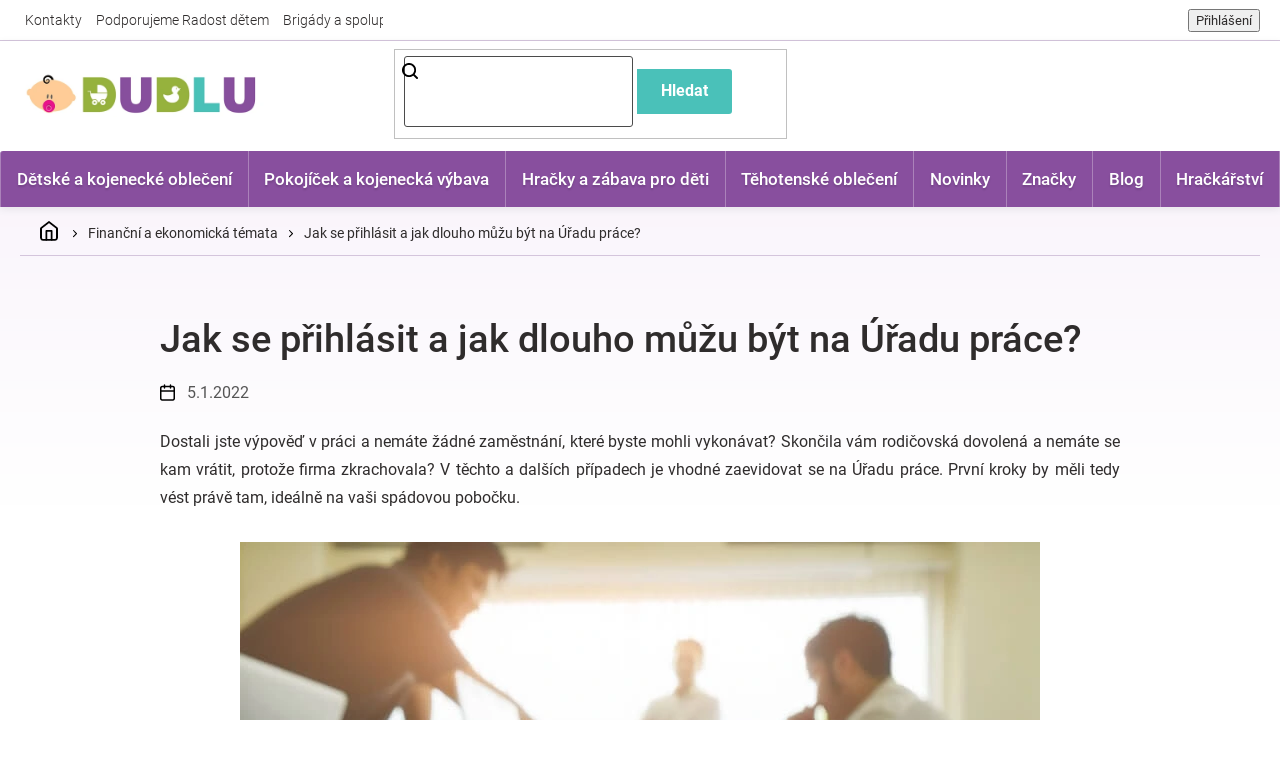

--- FILE ---
content_type: text/html; charset=utf-8
request_url: https://www.dudlu.cz/ekonomicky-denik/jak-se-prihlasit-a-jak-dlouho-muzu-byt-na-uradu-prace/
body_size: 25241
content:
<!doctype html><html lang="cs" dir="ltr" class="header-background-light external-fonts-loaded"><head><meta charset="utf-8" /><meta name="viewport" content="width=device-width,initial-scale=1" /><title>Jak se přihlásit a jak dlouho můžu být na Úřadu práce? ✅ | Přečtěte si více na Dudlu.cz</title><link rel="preconnect" href="https://cdn.myshoptet.com" /><link rel="dns-prefetch" href="https://cdn.myshoptet.com" /><link rel="preload" href="https://cdn.myshoptet.com/prj/dist/master/cms/libs/jquery/jquery-1.11.3.min.js" as="script" /><link href="https://cdn.myshoptet.com/prj/dist/master/cms/templates/frontend_templates/shared/css/font-face/roboto.css" rel="stylesheet"><link href="https://cdn.myshoptet.com/prj/dist/master/shop/dist/font-shoptet-11.css.62c94c7785ff2cea73b2.css" rel="stylesheet"><script>
dataLayer = [];
dataLayer.push({'shoptet' : {
    "pageId": 181494,
    "pageType": "article",
    "currency": "CZK",
    "currencyInfo": {
        "decimalSeparator": ",",
        "exchangeRate": 1,
        "priceDecimalPlaces": 0,
        "symbol": "K\u010d",
        "symbolLeft": 0,
        "thousandSeparator": " "
    },
    "language": "cs",
    "projectId": 276746,
    "cartInfo": {
        "id": null,
        "freeShipping": false,
        "freeShippingFrom": 2000,
        "leftToFreeGift": {
            "formattedPrice": "1 000 K\u010d",
            "priceLeft": 1000
        },
        "freeGift": false,
        "leftToFreeShipping": {
            "priceLeft": 2000,
            "dependOnRegion": 0,
            "formattedPrice": "2 000 K\u010d"
        },
        "discountCoupon": [],
        "getNoBillingShippingPrice": {
            "withoutVat": 0,
            "vat": 0,
            "withVat": 0
        },
        "cartItems": [],
        "taxMode": "ORDINARY"
    },
    "cart": [],
    "customer": {
        "priceRatio": 1,
        "priceListId": 1,
        "groupId": null,
        "registered": false,
        "mainAccount": false
    }
}});
</script>

<!-- Google Tag Manager -->
<script>(function(w,d,s,l,i){w[l]=w[l]||[];w[l].push({'gtm.start':
new Date().getTime(),event:'gtm.js'});var f=d.getElementsByTagName(s)[0],
j=d.createElement(s),dl=l!='dataLayer'?'&l='+l:'';j.async=true;j.src=
'https://www.googletagmanager.com/gtm.js?id='+i+dl;f.parentNode.insertBefore(j,f);
})(window,document,'script','dataLayer','GTM-NRSQ942');</script>
<!-- End Google Tag Manager -->

<meta property="og:type" content="article"><meta property="og:site_name" content="dudlu.cz"><meta property="og:url" content="https://www.dudlu.cz/ekonomicky-denik/jak-se-prihlasit-a-jak-dlouho-muzu-byt-na-uradu-prace/"><meta property="og:title" content="Jak se přihlásit a jak dlouho můžu být na Úřadu práce? ✅ | Přečtěte si více na Dudlu.cz"><meta name="author" content="Dudlu.cz"><meta name="web_author" content="Shoptet.cz"><meta name="dcterms.rightsHolder" content="www.dudlu.cz"><meta name="robots" content="index,follow"><meta property="og:image" content="https://www.dudlu.cz/user/articles/images/jak-se-prihlasit-na-urad-prace-dudlu.jpg"><meta property="og:description" content="Dostali jste výpověď v práci a nemáte žádné zaměstnání, které byste mohli vykonávat? Skončila vám rodičovská dovolená a nemáte se kam vrátit, protože firma zkrachovala? V těchto a dalších případech je vhodné zaevidovat se na Úřadu práce. První kroky by měli tedy vést právě tam, ideálně na vaši spádovou pobočku.

"><meta name="description" content="Dostali jste výpověď v práci a nemáte žádné zaměstnání, které byste mohli vykonávat? Skončila vám rodičovská dovolená a nemáte se kam vrátit, protože firma zkrachovala? V těchto a dalších případech je vhodné zaevidovat se na Úřadu práce. První kroky by měli tedy vést právě tam, ideálně na vaši spádovou pobočku.

"><meta name="google-site-verification" content="IU5QHuE_9Em84kAYUfGkG8eaLkqc8f3zJUFVYb5VHxc"><meta property="article:published_time" content="5.1.2022"><meta property="article:section" content="Jak se přihlásit a jak dlouho můžu být na Úřadu práce?"><style>:root {--color-primary: #884F9E;--color-primary-h: 283;--color-primary-s: 33%;--color-primary-l: 46%;--color-primary-hover: #4AC1B9;--color-primary-hover-h: 176;--color-primary-hover-s: 49%;--color-primary-hover-l: 52%;--color-secondary: #95B13D;--color-secondary-h: 74;--color-secondary-s: 49%;--color-secondary-l: 47%;--color-secondary-hover: #B4E028;--color-secondary-hover-h: 74;--color-secondary-hover-s: 75%;--color-secondary-hover-l: 52%;--color-tertiary: #4AC1B9;--color-tertiary-h: 176;--color-tertiary-s: 49%;--color-tertiary-l: 52%;--color-tertiary-hover: #32DED2;--color-tertiary-hover-h: 176;--color-tertiary-hover-s: 72%;--color-tertiary-hover-l: 53%;--color-header-background: #ffffff;--template-font: "Roboto";--template-headings-font: "Roboto";--header-background-url: url("[data-uri]");--cookies-notice-background: #1A1937;--cookies-notice-color: #F8FAFB;--cookies-notice-button-hover: #f5f5f5;--cookies-notice-link-hover: #27263f;--templates-update-management-preview-mode-content: "Náhled aktualizací šablony je aktivní pro váš prohlížeč."}</style>
    
    <link href="https://cdn.myshoptet.com/prj/dist/master/shop/dist/main-11.less.5a24dcbbdabfd189c152.css" rel="stylesheet" />
        
    <script>var shoptet = shoptet || {};</script>
    <script src="https://cdn.myshoptet.com/prj/dist/master/shop/dist/main-3g-header.js.27c4444ba5dd6be3416d.js"></script>
<!-- User include --><!-- api 446(100) html code header -->
<link rel="stylesheet" href="https://cdn.myshoptet.com/usr/api2.dklab.cz/user/documents/_doplnky/poznamka/276746/391/276746_391.css" type="text/css" /><style> :root { 
            --dklab-poznamka-color-main: #884F9E;  
            --dklab-poznamka-color-empty: #B2B2B2;             
            --dklab-poznamka-color-tooltip-background: #DADADA;             
            --dklab-poznamka-color-tooltip-text: #FFFFFF;             
            --dklab-poznamka-color-cart-message: #000000;             
            --dklab-poznamka-color-cart-message-background: #F7AB31;             
        }
        </style>
<!-- api 709(355) html code header -->
<script>
  const PWJS = {};
</script>

<script src=https://app.productwidgets.cz/pwjs.js></script>



<!-- service 446(100) html code header -->
<style>
@font-face {
    font-family: 'poznamka';
    src:  url('https://cdn.myshoptet.com/usr/api2.dklab.cz/user/documents/_doplnky/poznamka/font/note.eot?v1');
    src:  url('https://cdn.myshoptet.com/usr/api2.dklab.cz/user/documents/_doplnky/poznamka/font/note.eot?v1#iefix') format('embedded-opentype'),
    url('https://cdn.myshoptet.com/usr/api2.dklab.cz/user/documents/_doplnky/poznamka/font/note.ttf?v1') format('truetype'),
    url('https://cdn.myshoptet.com/usr/api2.dklab.cz/user/documents/_doplnky/poznamka/font/note.woff?v1') format('woff'),
    url('https://cdn.myshoptet.com/usr/api2.dklab.cz/user/documents/_doplnky/poznamka/font/note.svg?v1') format('svg');
    font-weight: normal;
    font-style: normal;
}
</style>
<!-- service 708(354) html code header -->
<link href="https://cdn.myshoptet.com/usr/302565.myshoptet.com/user/documents/assets/gifts/fv-studio-app-gifts.css?25.4.29" rel="stylesheet">
<link href="https://cdn.myshoptet.com/usr/302565.myshoptet.com/user/documents/assets/gifts/fv-studio-app-gifts.Classic.css?25.4.29" rel="stylesheet">

<style>
.ordering-process.id--9 [id~=free-gift-wrapper] ul li:hover,
.ordering-process.id--9 [class~=free-gifts-wrapper] ul li:hover,
.content-window.cart-window [class~=free-gifts-wrapper] ul li:hover {
    border-color: #884F9E;
}

.ordering-process.id--9 [id~=free-gift-wrapper] ul li:not(.hidden-colorbox-visible),
.ordering-process.id--9 [class~=free-gifts-wrapper] ul li.active,
.content-window.cart-window [class~=free-gifts-wrapper] ul li.active {
    border-color: #884F9E;
    border-width: 2px;
}

.fvstudio-delivery-info-single-gift {
border-color: #884F9E;
}

</style>
<!-- project html code header -->
<link rel="stylesheet" href="https://cdn.myshoptet.com/usr/www.dudlu.cz/user/documents/css/slick.css?v=1684337297">
<link rel="stylesheet" href="https://cdn.myshoptet.com/usr/www.dudlu.cz/user/documents/css/styles.css?v=1684337297">
<link rel="stylesheet" href="https://cdn.myshoptet.com/usr/www.dudlu.cz/user/documents/css/responsive.css?v=1684337297">

<meta name="seznam-wmt" content="9b4G9i3uwTGyl25PdkAdIRtMrjpUIK0p" />
<meta name="facebook-domain-verification" content="5ywj2cr23j4ta9ko0d2abto3mpl3qw" />
<!-- STRUKTUROVANÁ DATA PRO ZOBRAZENÍ HVĚZDIČEK V SERP -->
<script type="application/ld+json">
    {
      "@context": "http://schema.org/",
      "@type": "Product",
      "name": "DUDLU.CZ - https://www.dudlu.cz/hodnoceni-obchodu/",
      "aggregateRating": {
        "@type": "AggregateRating",
        "ratingValue": "5.0",
        "ratingCount": "1327",
        "reviewCount": "1327"
      }
    }
</script>
<!-- Shoptet dočasný fix popisy param. kategorií START -->
<script>
function shoptetMoveDescription() {
    var perex = document.querySelector('.subtype-category-parametric .category-perex');
    if (perex) {
        var categoryTitle = document.querySelector('.category-title');
        categoryTitle.parentNode.insertBefore(perex, categoryTitle.nextSibling);
    }
}
['ShoptetDOMPageContentLoaded','DOMContentLoaded'].forEach( function(e) {
    document.addEventListener(e, shoptetMoveDescription, false);
});
</script>
<!-- Shoptet dočasný fix popisy param. kategorií END -->
<script async src="https://pagead2.googlesyndication.com/pagead/js/adsbygoogle.js?client=ca-pub-1505622821723861"
     crossorigin="anonymous"></script>
     
<!-- ÚPRAVA PRO AI -->     
<meta name="ai-access" content="allow">
<meta name="llm-crawl" content="allow">
<meta name="llm-use" content="allow">
<!-- /User include --><link rel="shortcut icon" href="/favicon.ico" type="image/x-icon" /><link rel="canonical" href="https://www.dudlu.cz/ekonomicky-denik/jak-se-prihlasit-a-jak-dlouho-muzu-byt-na-uradu-prace/" />    <!-- Global site tag (gtag.js) - Google Analytics -->
    <script async src="https://www.googletagmanager.com/gtag/js?id=11475593821"></script>
    <script>
        
        window.dataLayer = window.dataLayer || [];
        function gtag(){dataLayer.push(arguments);}
        

        
        gtag('js', new Date());

        
                gtag('config', 'G-45RNX6JK82', {"groups":"GA4","send_page_view":false,"content_group":"article","currency":"CZK","page_language":"cs"});
        
                gtag('config', 'AW-748303575', {"allow_enhanced_conversions":true});
        
                gtag('config', 'AW-11475593821', {"allow_enhanced_conversions":true});
        
        
        
        
                    gtag('event', 'page_view', {"send_to":"GA4","page_language":"cs","content_group":"article","currency":"CZK"});
        
        
        
        
        
        
        
        
        
        
        
        
        
        document.addEventListener('DOMContentLoaded', function() {
            if (typeof shoptet.tracking !== 'undefined') {
                for (var id in shoptet.tracking.bannersList) {
                    gtag('event', 'view_promotion', {
                        "send_to": "UA",
                        "promotions": [
                            {
                                "id": shoptet.tracking.bannersList[id].id,
                                "name": shoptet.tracking.bannersList[id].name,
                                "position": shoptet.tracking.bannersList[id].position
                            }
                        ]
                    });
                }
            }

            shoptet.consent.onAccept(function(agreements) {
                if (agreements.length !== 0) {
                    console.debug('gtag consent accept');
                    var gtagConsentPayload =  {
                        'ad_storage': agreements.includes(shoptet.config.cookiesConsentOptPersonalisation)
                            ? 'granted' : 'denied',
                        'analytics_storage': agreements.includes(shoptet.config.cookiesConsentOptAnalytics)
                            ? 'granted' : 'denied',
                                                                                                'ad_user_data': agreements.includes(shoptet.config.cookiesConsentOptPersonalisation)
                            ? 'granted' : 'denied',
                        'ad_personalization': agreements.includes(shoptet.config.cookiesConsentOptPersonalisation)
                            ? 'granted' : 'denied',
                        };
                    console.debug('update consent data', gtagConsentPayload);
                    gtag('consent', 'update', gtagConsentPayload);
                    dataLayer.push(
                        { 'event': 'update_consent' }
                    );
                }
            });
        });
    </script>
</head><body class="desktop id-181494 in-ekonomicky-denik template-11 type-post multiple-columns-body columns-3 ums_forms_redesign--off ums_a11y_category_page--on ums_discussion_rating_forms--off ums_flags_display_unification--on ums_a11y_login--on mobile-header-version-0"><noscript>
    <style>
        #header {
            padding-top: 0;
            position: relative !important;
            top: 0;
        }
        .header-navigation {
            position: relative !important;
        }
        .overall-wrapper {
            margin: 0 !important;
        }
        body:not(.ready) {
            visibility: visible !important;
        }
    </style>
    <div class="no-javascript">
        <div class="no-javascript__title">Musíte změnit nastavení vašeho prohlížeče</div>
        <div class="no-javascript__text">Podívejte se na: <a href="https://www.google.com/support/bin/answer.py?answer=23852">Jak povolit JavaScript ve vašem prohlížeči</a>.</div>
        <div class="no-javascript__text">Pokud používáte software na blokování reklam, může být nutné povolit JavaScript z této stránky.</div>
        <div class="no-javascript__text">Děkujeme.</div>
    </div>
</noscript>

        <div id="fb-root"></div>
        <script>
            window.fbAsyncInit = function() {
                FB.init({
                    autoLogAppEvents : true,
                    xfbml            : true,
                    version          : 'v24.0'
                });
            };
        </script>
        <script async defer crossorigin="anonymous" src="https://connect.facebook.net/cs_CZ/sdk.js#xfbml=1&version=v24.0"></script>
<!-- Google Tag Manager (noscript) -->
<noscript><iframe src="https://www.googletagmanager.com/ns.html?id=GTM-NRSQ942"
height="0" width="0" style="display:none;visibility:hidden"></iframe></noscript>
<!-- End Google Tag Manager (noscript) -->

<a href="#content" class="skip-link sr-only">Přejít na obsah</a><div class="overall-wrapper"><div class="user-action"><div class="container">
    <div class="user-action-in">
                    <div id="login" class="user-action-login popup-widget login-widget" role="dialog" aria-labelledby="loginHeading">
        <div class="popup-widget-inner">
                            <h2 id="loginHeading">Přihlášení k vašemu účtu</h2><div id="customerLogin"><form action="/action/Customer/Login/" method="post" id="formLoginIncluded" class="csrf-enabled formLogin" data-testid="formLogin"><input type="hidden" name="referer" value="" /><div class="form-group"><div class="input-wrapper email js-validated-element-wrapper no-label"><input type="email" name="email" class="form-control" autofocus placeholder="E-mailová adresa (např. jan@novak.cz)" data-testid="inputEmail" autocomplete="email" required /></div></div><div class="form-group"><div class="input-wrapper password js-validated-element-wrapper no-label"><input type="password" name="password" class="form-control" placeholder="Heslo" data-testid="inputPassword" autocomplete="current-password" required /><span class="no-display">Nemůžete vyplnit toto pole</span><input type="text" name="surname" value="" class="no-display" /></div></div><div class="form-group"><div class="login-wrapper"><button type="submit" class="btn btn-secondary btn-text btn-login" data-testid="buttonSubmit">Přihlásit se</button><div class="password-helper"><a href="/registrace/" data-testid="signup" rel="nofollow">Nová registrace</a><a href="/klient/zapomenute-heslo/" rel="nofollow">Zapomenuté heslo</a></div></div></div></form>
</div>                    </div>
    </div>

                            <div id="cart-widget" class="user-action-cart popup-widget cart-widget loader-wrapper" data-testid="popupCartWidget" role="dialog" aria-hidden="true">
    <div class="popup-widget-inner cart-widget-inner place-cart-here">
        <div class="loader-overlay">
            <div class="loader"></div>
        </div>
    </div>

    <div class="cart-widget-button">
        <a href="/kosik/" class="btn btn-conversion" id="continue-order-button" rel="nofollow" data-testid="buttonNextStep">Pokračovat do košíku</a>
    </div>
</div>
            </div>
</div>
</div><div class="top-navigation-bar" data-testid="topNavigationBar">

    <div class="container">

        <div class="top-navigation-contacts">
            <strong>Zákaznická podpora:</strong><a href="mailto:info@dudlu.cz" class="project-email" data-testid="contactboxEmail"><span>info@dudlu.cz</span></a>        </div>

                            <div class="top-navigation-menu">
                <div class="top-navigation-menu-trigger"></div>
                <ul class="top-navigation-bar-menu">
                                            <li class="top-navigation-menu-item-29">
                            <a href="/kontakty/">Kontakty</a>
                        </li>
                                            <li class="top-navigation-menu-item-external-127">
                            <a href="https://www.dudlu.cz/clanky-o-detech/dudlu-cz-podporuje-radost-detem/">Podporujeme Radost dětem</a>
                        </li>
                                            <li class="top-navigation-menu-item-external-133">
                            <a href="https://www.dudlu.cz/spoluprace/">Brigády a spolupráce</a>
                        </li>
                                            <li class="top-navigation-menu-item-external-136">
                            <a href="https://www.dudlu.cz/nejcastejsi-dotazy-na-dudlu/">Nejčastější dotazy</a>
                        </li>
                                    </ul>
                <ul class="top-navigation-bar-menu-helper"></ul>
            </div>
        
        <div class="top-navigation-tools top-navigation-tools--language">
            <div class="responsive-tools">
                <a href="#" class="toggle-window" data-target="search" aria-label="Hledat" data-testid="linkSearchIcon"></a>
                                                            <a href="#" class="toggle-window" data-target="login"></a>
                                                    <a href="#" class="toggle-window" data-target="navigation" aria-label="Menu" data-testid="hamburgerMenu"></a>
            </div>
                        <button class="top-nav-button top-nav-button-login toggle-window" type="button" data-target="login" aria-haspopup="dialog" aria-controls="login" aria-expanded="false" data-testid="signin"><span>Přihlášení</span></button>        </div>

    </div>

</div>
<header id="header"><div class="container navigation-wrapper">
    <div class="header-top">
        <div class="site-name-wrapper">
            <div class="site-name"><a href="/" data-testid="linkWebsiteLogo"><img src="https://cdn.myshoptet.com/usr/www.dudlu.cz/user/logos/dudlu-cz-logo-eshop-komprimovane.png" alt="Dudlu.cz" fetchpriority="low" /></a></div>        </div>
        <div class="search" itemscope itemtype="https://schema.org/WebSite">
            <meta itemprop="headline" content="Finanční a ekonomická témata"/><meta itemprop="url" content="https://www.dudlu.cz"/><meta itemprop="text" content="Dostali jste výpověď v práci a nemáte žádné zaměstnání, které byste mohli vykonávat? Skončila vám rodičovská dovolená a nemáte se kam vrátit, protože firma zkrachovala? V těchto a dalších případech je vhodné zaevidovat se na Úřadu práce. První kroky by měli tedy vést právě tam, ideálně na vaši spádovou pobočku. "/>            <form action="/action/ProductSearch/prepareString/" method="post"
    id="formSearchForm" class="search-form compact-form js-search-main"
    itemprop="potentialAction" itemscope itemtype="https://schema.org/SearchAction" data-testid="searchForm">
    <fieldset>
        <meta itemprop="target"
            content="https://www.dudlu.cz/vyhledavani/?string={string}"/>
        <input type="hidden" name="language" value="cs"/>
        
            
<input
    type="search"
    name="string"
        class="query-input form-control search-input js-search-input"
    placeholder="Napište, co hledáte"
    autocomplete="off"
    required
    itemprop="query-input"
    aria-label="Vyhledávání"
    data-testid="searchInput"
>
            <button type="submit" class="btn btn-default" data-testid="searchBtn">Hledat</button>
        
    </fieldset>
</form>
        </div>
        <div class="navigation-buttons">
                
    <a href="/kosik/" class="btn btn-icon toggle-window cart-count" data-target="cart" data-hover="true" data-redirect="true" data-testid="headerCart" rel="nofollow" aria-haspopup="dialog" aria-expanded="false" aria-controls="cart-widget">
        
                <span class="sr-only">Nákupní košík</span>
        
            <span class="cart-price visible-lg-inline-block" data-testid="headerCartPrice">
                                    Prázdný košík                            </span>
        
    
            </a>
        </div>
    </div>
    <nav id="navigation" aria-label="Hlavní menu" data-collapsible="true"><div class="navigation-in menu"><ul class="menu-level-1" role="menubar" data-testid="headerMenuItems"><li class="menu-item-701 ext" role="none"><a href="/detske-obleceni/" data-testid="headerMenuItem" role="menuitem" aria-haspopup="true" aria-expanded="false"><b>Dětské a kojenecké oblečení</b><span class="submenu-arrow"></span></a><ul class="menu-level-2" aria-label="Dětské a kojenecké oblečení" tabindex="-1" role="menu"><li class="menu-item-126486 has-third-level" role="none"><a href="/detske-svrsky/" class="menu-image" data-testid="headerMenuItem" tabindex="-1" aria-hidden="true"><img src="data:image/svg+xml,%3Csvg%20width%3D%22140%22%20height%3D%22100%22%20xmlns%3D%22http%3A%2F%2Fwww.w3.org%2F2000%2Fsvg%22%3E%3C%2Fsvg%3E" alt="" aria-hidden="true" width="140" height="100"  data-src="https://cdn.myshoptet.com/usr/www.dudlu.cz/user/categories/thumb/310992-1_kojenecky-bavlneny-kabatek-new-baby-happy-bulbs.jpg" fetchpriority="low" /></a><div><a href="/detske-svrsky/" data-testid="headerMenuItem" role="menuitem"><span>Trička, mikiny, bundy</span></a>
                                                    <ul class="menu-level-3" role="menu">
                                                                    <li class="menu-item-3068" role="none">
                                        <a href="/detske-body/" data-testid="headerMenuItem" role="menuitem">
                                            Bodýčka</a>,                                    </li>
                                                                    <li class="menu-item-875" role="none">
                                        <a href="/detske-saty/" data-testid="headerMenuItem" role="menuitem">
                                            Šatičky</a>,                                    </li>
                                                                    <li class="menu-item-3131" role="none">
                                        <a href="/detska-tricka/" data-testid="headerMenuItem" role="menuitem">
                                            Trička</a>,                                    </li>
                                                                    <li class="menu-item-3101" role="none">
                                        <a href="/detske-mikiny/" data-testid="headerMenuItem" role="menuitem">
                                            Mikinky</a>,                                    </li>
                                                                    <li class="menu-item-126489" role="none">
                                        <a href="/detsky-kabatek/" data-testid="headerMenuItem" role="menuitem">
                                            Kabátky</a>,                                    </li>
                                                                    <li class="menu-item-126510" role="none">
                                        <a href="/detska-kombineza/" data-testid="headerMenuItem" role="menuitem">
                                            Kombinézy</a>,                                    </li>
                                                                    <li class="menu-item-1544" role="none">
                                        <a href="/detske-zupany/" data-testid="headerMenuItem" role="menuitem">
                                            Župánky</a>,                                    </li>
                                                                    <li class="menu-item-126513" role="none">
                                        <a href="/detske-overaly/" data-testid="headerMenuItem" role="menuitem">
                                            Overaly</a>                                    </li>
                                                            </ul>
                        </div></li><li class="menu-item-3113 has-third-level" role="none"><a href="/detske-kalhoty/" class="menu-image" data-testid="headerMenuItem" tabindex="-1" aria-hidden="true"><img src="data:image/svg+xml,%3Csvg%20width%3D%22140%22%20height%3D%22100%22%20xmlns%3D%22http%3A%2F%2Fwww.w3.org%2F2000%2Fsvg%22%3E%3C%2Fsvg%3E" alt="" aria-hidden="true" width="140" height="100"  data-src="https://cdn.myshoptet.com/usr/www.dudlu.cz/user/categories/thumb/4598_bavlnene-teplacky-nicol-sedmicka-tmave-modra.jpg" fetchpriority="low" /></a><div><a href="/detske-kalhoty/" data-testid="headerMenuItem" role="menuitem"><span>Kalhoty, dupačky</span></a>
                                                    <ul class="menu-level-3" role="menu">
                                                                    <li class="menu-item-126492" role="none">
                                        <a href="/detske-teplacky/" data-testid="headerMenuItem" role="menuitem">
                                            Tepláčky</a>,                                    </li>
                                                                    <li class="menu-item-126495" role="none">
                                        <a href="/polodupacky/" data-testid="headerMenuItem" role="menuitem">
                                            Polodupačky</a>,                                    </li>
                                                                    <li class="menu-item-126501" role="none">
                                        <a href="/dupacky/" data-testid="headerMenuItem" role="menuitem">
                                            Dupačky</a>,                                    </li>
                                                                    <li class="menu-item-126504" role="none">
                                        <a href="/detske-kratasy/" data-testid="headerMenuItem" role="menuitem">
                                            Kraťasy</a>,                                    </li>
                                                                    <li class="menu-item-127152" role="none">
                                        <a href="/detske-leginy/" data-testid="headerMenuItem" role="menuitem">
                                            Legínky</a>,                                    </li>
                                                                    <li class="menu-item-145617" role="none">
                                        <a href="/detske-sukne/" data-testid="headerMenuItem" role="menuitem">
                                            Sukně</a>                                    </li>
                                                            </ul>
                        </div></li><li class="menu-item-126522 has-third-level" role="none"><a href="/detske-pokryvky-hlavy/" class="menu-image" data-testid="headerMenuItem" tabindex="-1" aria-hidden="true"><img src="data:image/svg+xml,%3Csvg%20width%3D%22140%22%20height%3D%22100%22%20xmlns%3D%22http%3A%2F%2Fwww.w3.org%2F2000%2Fsvg%22%3E%3C%2Fsvg%3E" alt="" aria-hidden="true" width="140" height="100"  data-src="https://cdn.myshoptet.com/usr/www.dudlu.cz/user/categories/thumb/321633-1_kojenecka-bavlnena-cepicka-new-baby-marine.jpg" fetchpriority="low" /></a><div><a href="/detske-pokryvky-hlavy/" data-testid="headerMenuItem" role="menuitem"><span>Pokrývky hlavy, šátky</span></a>
                                                    <ul class="menu-level-3" role="menu">
                                                                    <li class="menu-item-75594" role="none">
                                        <a href="/celenky-pro-miminka/" data-testid="headerMenuItem" role="menuitem">
                                            Čelenky</a>,                                    </li>
                                                                    <li class="menu-item-1076" role="none">
                                        <a href="/cepicky/" data-testid="headerMenuItem" role="menuitem">
                                            Čepičky</a>,                                    </li>
                                                                    <li class="menu-item-126525" role="none">
                                        <a href="/detske-ksiltovky/" data-testid="headerMenuItem" role="menuitem">
                                            Kšiltovky</a>,                                    </li>
                                                                    <li class="menu-item-188640" role="none">
                                        <a href="/detske-saly/" data-testid="headerMenuItem" role="menuitem">
                                            Šály, šátky</a>                                    </li>
                                                            </ul>
                        </div></li><li class="menu-item-126516 has-third-level" role="none"><a href="/detska-obuv/" class="menu-image" data-testid="headerMenuItem" tabindex="-1" aria-hidden="true"><img src="data:image/svg+xml,%3Csvg%20width%3D%22140%22%20height%3D%22100%22%20xmlns%3D%22http%3A%2F%2Fwww.w3.org%2F2000%2Fsvg%22%3E%3C%2Fsvg%3E" alt="" aria-hidden="true" width="140" height="100"  data-src="https://cdn.myshoptet.com/usr/www.dudlu.cz/user/categories/thumb/195122_kojenecke-capacky-tenisky-new-baby-cervene.jpg" fetchpriority="low" /></a><div><a href="/detska-obuv/" data-testid="headerMenuItem" role="menuitem"><span>Dětská obuv</span></a>
                                                    <ul class="menu-level-3" role="menu">
                                                                    <li class="menu-item-3122" role="none">
                                        <a href="/detske-boty/" data-testid="headerMenuItem" role="menuitem">
                                            Botičky</a>,                                    </li>
                                                                    <li class="menu-item-3125" role="none">
                                        <a href="/detske-ponozky/" data-testid="headerMenuItem" role="menuitem">
                                            Ponožky</a>,                                    </li>
                                                                    <li class="menu-item-126519" role="none">
                                        <a href="/detske-puncochace/" data-testid="headerMenuItem" role="menuitem">
                                            Punčocháče</a>                                    </li>
                                                            </ul>
                        </div></li><li class="menu-item-188637" role="none"><a href="/detske-soupravy-obleceni/" class="menu-image" data-testid="headerMenuItem" tabindex="-1" aria-hidden="true"><img src="data:image/svg+xml,%3Csvg%20width%3D%22140%22%20height%3D%22100%22%20xmlns%3D%22http%3A%2F%2Fwww.w3.org%2F2000%2Fsvg%22%3E%3C%2Fsvg%3E" alt="" aria-hidden="true" width="140" height="100"  data-src="https://cdn.myshoptet.com/usr/www.dudlu.cz/user/categories/thumb/976928_obrazek.jpg" fetchpriority="low" /></a><div><a href="/detske-soupravy-obleceni/" data-testid="headerMenuItem" role="menuitem"><span>Soupravy oblečení</span></a>
                        </div></li><li class="menu-item-992" role="none"><a href="/rukavicky/" class="menu-image" data-testid="headerMenuItem" tabindex="-1" aria-hidden="true"><img src="data:image/svg+xml,%3Csvg%20width%3D%22140%22%20height%3D%22100%22%20xmlns%3D%22http%3A%2F%2Fwww.w3.org%2F2000%2Fsvg%22%3E%3C%2Fsvg%3E" alt="" aria-hidden="true" width="140" height="100"  data-src="https://cdn.myshoptet.com/usr/www.dudlu.cz/user/categories/thumb/zimni-kojenecke-rukavicky-dudlu.jpg" fetchpriority="low" /></a><div><a href="/rukavicky/" data-testid="headerMenuItem" role="menuitem"><span>Rukavičky</span></a>
                        </div></li><li class="menu-item-869" role="none"><a href="/bryndacky/" class="menu-image" data-testid="headerMenuItem" tabindex="-1" aria-hidden="true"><img src="data:image/svg+xml,%3Csvg%20width%3D%22140%22%20height%3D%22100%22%20xmlns%3D%22http%3A%2F%2Fwww.w3.org%2F2000%2Fsvg%22%3E%3C%2Fsvg%3E" alt="" aria-hidden="true" width="140" height="100"  data-src="https://cdn.myshoptet.com/usr/www.dudlu.cz/user/categories/thumb/bryndacek-dudlu.jpg" fetchpriority="low" /></a><div><a href="/bryndacky/" data-testid="headerMenuItem" role="menuitem"><span>Bryndáčky</span></a>
                        </div></li><li class="menu-item-3335" role="none"><a href="/detske-osusky/" class="menu-image" data-testid="headerMenuItem" tabindex="-1" aria-hidden="true"><img src="data:image/svg+xml,%3Csvg%20width%3D%22140%22%20height%3D%22100%22%20xmlns%3D%22http%3A%2F%2Fwww.w3.org%2F2000%2Fsvg%22%3E%3C%2Fsvg%3E" alt="" aria-hidden="true" width="140" height="100"  data-src="https://cdn.myshoptet.com/usr/www.dudlu.cz/user/categories/thumb/929_luxusni-osuska-baby-ono-velur-s-kapuci.png" fetchpriority="low" /></a><div><a href="/detske-osusky/" data-testid="headerMenuItem" role="menuitem"><span>Osušky</span></a>
                        </div></li><li class="menu-item-10178" role="none"><a href="/detske-destniky/" class="menu-image" data-testid="headerMenuItem" tabindex="-1" aria-hidden="true"><img src="data:image/svg+xml,%3Csvg%20width%3D%22140%22%20height%3D%22100%22%20xmlns%3D%22http%3A%2F%2Fwww.w3.org%2F2000%2Fsvg%22%3E%3C%2Fsvg%3E" alt="" aria-hidden="true" width="140" height="100"  data-src="https://cdn.myshoptet.com/usr/www.dudlu.cz/user/categories/thumb/111734_destnik-princezny-manualni-pruhledny.jpg" fetchpriority="low" /></a><div><a href="/detske-destniky/" data-testid="headerMenuItem" role="menuitem"><span>Deštníky</span></a>
                        </div></li><li class="menu-item-1787" role="none"><a href="/detske-batohy/" class="menu-image" data-testid="headerMenuItem" tabindex="-1" aria-hidden="true"><img src="data:image/svg+xml,%3Csvg%20width%3D%22140%22%20height%3D%22100%22%20xmlns%3D%22http%3A%2F%2Fwww.w3.org%2F2000%2Fsvg%22%3E%3C%2Fsvg%3E" alt="" aria-hidden="true" width="140" height="100"  data-src="https://cdn.myshoptet.com/usr/www.dudlu.cz/user/categories/thumb/382386_batoh-na-zada-disney-cars.jpg" fetchpriority="low" /></a><div><a href="/detske-batohy/" data-testid="headerMenuItem" role="menuitem"><span>Batůžky a sáčky</span></a>
                        </div></li><li class="menu-item-81015" role="none"><a href="/detske-kufry/" class="menu-image" data-testid="headerMenuItem" tabindex="-1" aria-hidden="true"><img src="data:image/svg+xml,%3Csvg%20width%3D%22140%22%20height%3D%22100%22%20xmlns%3D%22http%3A%2F%2Fwww.w3.org%2F2000%2Fsvg%22%3E%3C%2Fsvg%3E" alt="" aria-hidden="true" width="140" height="100"  data-src="https://cdn.myshoptet.com/usr/www.dudlu.cz/user/categories/thumb/339960-1_kufr-krtek-a-hruska-velky.jpg" fetchpriority="low" /></a><div><a href="/detske-kufry/" data-testid="headerMenuItem" role="menuitem"><span>Kufříky</span></a>
                        </div></li></ul></li>
<li class="menu-item-10118 ext" role="none"><a href="/detske-zbozi/" data-testid="headerMenuItem" role="menuitem" aria-haspopup="true" aria-expanded="false"><b>Pokojíček a kojenecká výbava</b><span class="submenu-arrow"></span></a><ul class="menu-level-2" aria-label="Pokojíček a kojenecká výbava" tabindex="-1" role="menu"><li class="menu-item-1010" role="none"><a href="/dudliky/" class="menu-image" data-testid="headerMenuItem" tabindex="-1" aria-hidden="true"><img src="data:image/svg+xml,%3Csvg%20width%3D%22140%22%20height%3D%22100%22%20xmlns%3D%22http%3A%2F%2Fwww.w3.org%2F2000%2Fsvg%22%3E%3C%2Fsvg%3E" alt="" aria-hidden="true" width="140" height="100"  data-src="https://cdn.myshoptet.com/usr/www.dudlu.cz/user/categories/thumb/dudlik-dudlu-1.jpg" fetchpriority="low" /></a><div><a href="/dudliky/" data-testid="headerMenuItem" role="menuitem"><span>Dudlíky</span></a>
                        </div></li><li class="menu-item-3224" role="none"><a href="/detske-plenky/" class="menu-image" data-testid="headerMenuItem" tabindex="-1" aria-hidden="true"><img src="data:image/svg+xml,%3Csvg%20width%3D%22140%22%20height%3D%22100%22%20xmlns%3D%22http%3A%2F%2Fwww.w3.org%2F2000%2Fsvg%22%3E%3C%2Fsvg%3E" alt="" aria-hidden="true" width="140" height="100"  data-src="https://cdn.myshoptet.com/usr/www.dudlu.cz/user/categories/thumb/6668_extra-kvalitni-detske-pleny-80x80-cm-bile.jpg" fetchpriority="low" /></a><div><a href="/detske-plenky/" data-testid="headerMenuItem" role="menuitem"><span>Plenky</span></a>
                        </div></li><li class="menu-item-3326" role="none"><a href="/prebalovaci-podlozky/" class="menu-image" data-testid="headerMenuItem" tabindex="-1" aria-hidden="true"><img src="data:image/svg+xml,%3Csvg%20width%3D%22140%22%20height%3D%22100%22%20xmlns%3D%22http%3A%2F%2Fwww.w3.org%2F2000%2Fsvg%22%3E%3C%2Fsvg%3E" alt="" aria-hidden="true" width="140" height="100"  data-src="https://cdn.myshoptet.com/usr/www.dudlu.cz/user/categories/thumb/4115_prebalovaci-podlozka-minnie-ruzova.jpg" fetchpriority="low" /></a><div><a href="/prebalovaci-podlozky/" data-testid="headerMenuItem" role="menuitem"><span>Přebalovací podložky</span></a>
                        </div></li><li class="menu-item-126459" role="none"><a href="/kojici-polstare/" class="menu-image" data-testid="headerMenuItem" tabindex="-1" aria-hidden="true"><img src="data:image/svg+xml,%3Csvg%20width%3D%22140%22%20height%3D%22100%22%20xmlns%3D%22http%3A%2F%2Fwww.w3.org%2F2000%2Fsvg%22%3E%3C%2Fsvg%3E" alt="" aria-hidden="true" width="140" height="100"  data-src="https://cdn.myshoptet.com/usr/www.dudlu.cz/user/categories/thumb/438351-1_univerzalni-kojici-polstar-womar.jpg" fetchpriority="low" /></a><div><a href="/kojici-polstare/" data-testid="headerMenuItem" role="menuitem"><span>Kojící polštáře</span></a>
                        </div></li><li class="menu-item-1448" role="none"><a href="/hnizdecka-pro-miminka/" class="menu-image" data-testid="headerMenuItem" tabindex="-1" aria-hidden="true"><img src="data:image/svg+xml,%3Csvg%20width%3D%22140%22%20height%3D%22100%22%20xmlns%3D%22http%3A%2F%2Fwww.w3.org%2F2000%2Fsvg%22%3E%3C%2Fsvg%3E" alt="" aria-hidden="true" width="140" height="100"  data-src="https://cdn.myshoptet.com/usr/www.dudlu.cz/user/categories/thumb/16502_maxi-oboustranne-hnizdecko-s-minky-pro-miminko-baby-stars-modre--sv-modre-dudlu.jpg" fetchpriority="low" /></a><div><a href="/hnizdecka-pro-miminka/" data-testid="headerMenuItem" role="menuitem"><span>Hnízdečka</span></a>
                        </div></li><li class="menu-item-3176" role="none"><a href="/zavinovacky-pro-miminko/" class="menu-image" data-testid="headerMenuItem" tabindex="-1" aria-hidden="true"><img src="data:image/svg+xml,%3Csvg%20width%3D%22140%22%20height%3D%22100%22%20xmlns%3D%22http%3A%2F%2Fwww.w3.org%2F2000%2Fsvg%22%3E%3C%2Fsvg%3E" alt="" aria-hidden="true" width="140" height="100"  data-src="https://cdn.myshoptet.com/usr/www.dudlu.cz/user/categories/thumb/11030_oboustranna-zavinovacka-minky-baby-sloni-ruzovi-sv--ruzova.jpg" fetchpriority="low" /></a><div><a href="/zavinovacky-pro-miminko/" data-testid="headerMenuItem" role="menuitem"><span>Zavinovačky</span></a>
                        </div></li><li class="menu-item-1232" role="none"><a href="/detske-nocniky/" class="menu-image" data-testid="headerMenuItem" tabindex="-1" aria-hidden="true"><img src="data:image/svg+xml,%3Csvg%20width%3D%22140%22%20height%3D%22100%22%20xmlns%3D%22http%3A%2F%2Fwww.w3.org%2F2000%2Fsvg%22%3E%3C%2Fsvg%3E" alt="" aria-hidden="true" width="140" height="100"  data-src="https://cdn.myshoptet.com/usr/www.dudlu.cz/user/categories/thumb/nocnik-dudlu.jpg" fetchpriority="low" /></a><div><a href="/detske-nocniky/" data-testid="headerMenuItem" role="menuitem"><span>Nočníky</span></a>
                        </div></li><li class="menu-item-20645" role="none"><a href="/detske-prkenko-na-wc/" class="menu-image" data-testid="headerMenuItem" tabindex="-1" aria-hidden="true"><img src="data:image/svg+xml,%3Csvg%20width%3D%22140%22%20height%3D%22100%22%20xmlns%3D%22http%3A%2F%2Fwww.w3.org%2F2000%2Fsvg%22%3E%3C%2Fsvg%3E" alt="" aria-hidden="true" width="140" height="100"  data-src="https://cdn.myshoptet.com/usr/www.dudlu.cz/user/categories/thumb/133910-1_detske-protiskluzove-sedatko-na-wc-auticka.jpg" fetchpriority="low" /></a><div><a href="/detske-prkenko-na-wc/" data-testid="headerMenuItem" role="menuitem"><span>Sedátka</span></a>
                        </div></li><li class="menu-item-14603" role="none"><a href="/detske-schudky-k-wc/" class="menu-image" data-testid="headerMenuItem" tabindex="-1" aria-hidden="true"><img src="data:image/svg+xml,%3Csvg%20width%3D%22140%22%20height%3D%22100%22%20xmlns%3D%22http%3A%2F%2Fwww.w3.org%2F2000%2Fsvg%22%3E%3C%2Fsvg%3E" alt="" aria-hidden="true" width="140" height="100"  data-src="https://cdn.myshoptet.com/usr/www.dudlu.cz/user/categories/thumb/76874-1_detske-protiskluzove-stupatko-do-koupelny-prasatko-peppa.jpg" fetchpriority="low" /></a><div><a href="/detske-schudky-k-wc/" data-testid="headerMenuItem" role="menuitem"><span>Schůdky</span></a>
                        </div></li><li class="menu-item-110499" role="none"><a href="/detske-vanicky/" class="menu-image" data-testid="headerMenuItem" tabindex="-1" aria-hidden="true"><img src="data:image/svg+xml,%3Csvg%20width%3D%22140%22%20height%3D%22100%22%20xmlns%3D%22http%3A%2F%2Fwww.w3.org%2F2000%2Fsvg%22%3E%3C%2Fsvg%3E" alt="" aria-hidden="true" width="140" height="100"  data-src="https://cdn.myshoptet.com/usr/www.dudlu.cz/user/categories/thumb/192953-1_anatomicka-vanicka-102-cm-srnka.jpg" fetchpriority="low" /></a><div><a href="/detske-vanicky/" data-testid="headerMenuItem" role="menuitem"><span>Vaničky</span></a>
                        </div></li><li class="menu-item-899 has-third-level" role="none"><a href="/kocarky/" class="menu-image" data-testid="headerMenuItem" tabindex="-1" aria-hidden="true"><img src="data:image/svg+xml,%3Csvg%20width%3D%22140%22%20height%3D%22100%22%20xmlns%3D%22http%3A%2F%2Fwww.w3.org%2F2000%2Fsvg%22%3E%3C%2Fsvg%3E" alt="" aria-hidden="true" width="140" height="100"  data-src="https://cdn.myshoptet.com/usr/www.dudlu.cz/user/categories/thumb/sportovni-kocarek-dudlu-1.jpg" fetchpriority="low" /></a><div><a href="/kocarky/" data-testid="headerMenuItem" role="menuitem"><span>Kočárky</span></a>
                                                    <ul class="menu-level-3" role="menu">
                                                                    <li class="menu-item-188649" role="none">
                                        <a href="/prodej-detskych-kocarku/" data-testid="headerMenuItem" role="menuitem">
                                            Dětské kočárky</a>,                                    </li>
                                                                    <li class="menu-item-1844" role="none">
                                        <a href="/fusaky/" data-testid="headerMenuItem" role="menuitem">
                                            Fusaky</a>,                                    </li>
                                                                    <li class="menu-item-188652" role="none">
                                        <a href="/soupravy-do-kocarku/" data-testid="headerMenuItem" role="menuitem">
                                            Soupravy do kočárků</a>,                                    </li>
                                                                    <li class="menu-item-188646" role="none">
                                        <a href="/rukavniky-na-kocarky/" data-testid="headerMenuItem" role="menuitem">
                                            Rukávníky na kočárky</a>,                                    </li>
                                                                    <li class="menu-item-188655" role="none">
                                        <a href="/tasky-ke-kocarku/" data-testid="headerMenuItem" role="menuitem">
                                            Tašky ke kočárku</a>,                                    </li>
                                                                    <li class="menu-item-188658" role="none">
                                        <a href="/vlozky-do-kocarku/" data-testid="headerMenuItem" role="menuitem">
                                            Vložky do kočárku</a>,                                    </li>
                                                                    <li class="menu-item-188664" role="none">
                                        <a href="/clony-na-kocarky/" data-testid="headerMenuItem" role="menuitem">
                                            Clony na kočárky</a>,                                    </li>
                                                                    <li class="menu-item-188670" role="none">
                                        <a href="/plastenky-na-kocarky/" data-testid="headerMenuItem" role="menuitem">
                                            Pláštěnky na kočárky</a>,                                    </li>
                                                                    <li class="menu-item-188667" role="none">
                                        <a href="/moskytiery-na-kocarky/" data-testid="headerMenuItem" role="menuitem">
                                            Moskytiéry na kočárky</a>,                                    </li>
                                                                    <li class="menu-item-188661" role="none">
                                        <a href="/hracky-na-kocarek/" data-testid="headerMenuItem" role="menuitem">
                                            Hračky na kočárek</a>                                    </li>
                                                            </ul>
                        </div></li><li class="menu-item-1220" role="none"><a href="/autosedacky/" class="menu-image" data-testid="headerMenuItem" tabindex="-1" aria-hidden="true"><img src="data:image/svg+xml,%3Csvg%20width%3D%22140%22%20height%3D%22100%22%20xmlns%3D%22http%3A%2F%2Fwww.w3.org%2F2000%2Fsvg%22%3E%3C%2Fsvg%3E" alt="" aria-hidden="true" width="140" height="100"  data-src="https://cdn.myshoptet.com/usr/www.dudlu.cz/user/categories/thumb/11396_autosedacka-9-36kg-salsa-red-melagne-2018-1.jpg" fetchpriority="low" /></a><div><a href="/autosedacky/" data-testid="headerMenuItem" role="menuitem"><span>Autosedačky</span></a>
                        </div></li><li class="menu-item-3149 has-third-level" role="none"><a href="/detsky-pokojicek/" class="menu-image" data-testid="headerMenuItem" tabindex="-1" aria-hidden="true"><img src="data:image/svg+xml,%3Csvg%20width%3D%22140%22%20height%3D%22100%22%20xmlns%3D%22http%3A%2F%2Fwww.w3.org%2F2000%2Fsvg%22%3E%3C%2Fsvg%3E" alt="" aria-hidden="true" width="140" height="100"  data-src="https://cdn.myshoptet.com/usr/www.dudlu.cz/user/categories/thumb/70379_6-dilne-lozni-povleceni-womar-krokodyl-100x135-cerna.jpg" fetchpriority="low" /></a><div><a href="/detsky-pokojicek/" data-testid="headerMenuItem" role="menuitem"><span>Nábytek do pokojíčku</span></a>
                                                    <ul class="menu-level-3" role="menu">
                                                                    <li class="menu-item-3191" role="none">
                                        <a href="/detske-postele/" data-testid="headerMenuItem" role="menuitem">
                                            Postýlky</a>,                                    </li>
                                                                    <li class="menu-item-69768" role="none">
                                        <a href="/mantinely-do-postylky/" data-testid="headerMenuItem" role="menuitem">
                                            Mantinel do postýlky</a>,                                    </li>
                                                                    <li class="menu-item-10379" role="none">
                                        <a href="/detske-matrace/" data-testid="headerMenuItem" role="menuitem">
                                            Matrace</a>,                                    </li>
                                                                    <li class="menu-item-10670" role="none">
                                        <a href="/detske-povleceni/" data-testid="headerMenuItem" role="menuitem">
                                            Povlečení</a>,                                    </li>
                                                                    <li class="menu-item-3164" role="none">
                                        <a href="/detske-deky/" data-testid="headerMenuItem" role="menuitem">
                                            Dečky, peřiny</a>,                                    </li>
                                                                    <li class="menu-item-3212" role="none">
                                        <a href="/detske-polstarky/" data-testid="headerMenuItem" role="menuitem">
                                            Polštářky</a>,                                    </li>
                                                                    <li class="menu-item-3185" role="none">
                                        <a href="/detske-lampicky/" data-testid="headerMenuItem" role="menuitem">
                                            Lampičky</a>,                                    </li>
                                                                    <li class="menu-item-110385" role="none">
                                        <a href="/detska-prosteradla/" data-testid="headerMenuItem" role="menuitem">
                                            Dětská prostěradla</a>,                                    </li>
                                                                    <li class="menu-item-43895" role="none">
                                        <a href="/detske-zidle/" data-testid="headerMenuItem" role="menuitem">
                                            Židličky</a>,                                    </li>
                                                                    <li class="menu-item-44213" role="none">
                                        <a href="/detske-stolecky/" data-testid="headerMenuItem" role="menuitem">
                                            Stolečky</a>,                                    </li>
                                                                    <li class="menu-item-126477" role="none">
                                        <a href="/detske-skrine/" data-testid="headerMenuItem" role="menuitem">
                                            Skříňky</a>,                                    </li>
                                                                    <li class="menu-item-43853" role="none">
                                        <a href="/detske-zabrany/" data-testid="headerMenuItem" role="menuitem">
                                            Zábrany</a>,                                    </li>
                                                                    <li class="menu-item-41234" role="none">
                                        <a href="/boxy-na-hracky/" data-testid="headerMenuItem" role="menuitem">
                                            Boxy na hračky</a>,                                    </li>
                                                                    <li class="menu-item-800" role="none">
                                        <a href="/kojenecke-potreby/" data-testid="headerMenuItem" role="menuitem">
                                            Další kojenecké zboží</a>                                    </li>
                                                            </ul>
                        </div></li><li class="menu-item-188643" role="none"><a href="/detske-zinky/" class="menu-image" data-testid="headerMenuItem" tabindex="-1" aria-hidden="true"><img src="data:image/svg+xml,%3Csvg%20width%3D%22140%22%20height%3D%22100%22%20xmlns%3D%22http%3A%2F%2Fwww.w3.org%2F2000%2Fsvg%22%3E%3C%2Fsvg%3E" alt="" aria-hidden="true" width="140" height="100"  data-src="https://cdn.myshoptet.com/usr/www.dudlu.cz/user/categories/thumb/963142_obrazek.jpg" fetchpriority="low" /></a><div><a href="/detske-zinky/" data-testid="headerMenuItem" role="menuitem"><span>Dětské žínky</span></a>
                        </div></li></ul></li>
<li class="menu-item-3371 ext" role="none"><a href="/hracky-pro-deti/" data-testid="headerMenuItem" role="menuitem" aria-haspopup="true" aria-expanded="false"><b>Hračky a zábava pro děti</b><span class="submenu-arrow"></span></a><ul class="menu-level-2" aria-label="Hračky a zábava pro děti" tabindex="-1" role="menu"><li class="menu-item-10154 has-third-level" role="none"><a href="/dopravni-prostredky/" class="menu-image" data-testid="headerMenuItem" tabindex="-1" aria-hidden="true"><img src="data:image/svg+xml,%3Csvg%20width%3D%22140%22%20height%3D%22100%22%20xmlns%3D%22http%3A%2F%2Fwww.w3.org%2F2000%2Fsvg%22%3E%3C%2Fsvg%3E" alt="" aria-hidden="true" width="140" height="100"  data-src="https://cdn.myshoptet.com/usr/www.dudlu.cz/user/categories/thumb/dopravni-prostredek.jpg" fetchpriority="low" /></a><div><a href="/dopravni-prostredky/" data-testid="headerMenuItem" role="menuitem"><span>Auta, lodě, roboti</span></a>
                                                    <ul class="menu-level-3" role="menu">
                                                                    <li class="menu-item-3488" role="none">
                                        <a href="/detska-auta/" data-testid="headerMenuItem" role="menuitem">
                                            Auta</a>,                                    </li>
                                                                    <li class="menu-item-10157" role="none">
                                        <a href="/vlacky/" data-testid="headerMenuItem" role="menuitem">
                                            Vláčky</a>,                                    </li>
                                                                    <li class="menu-item-25277" role="none">
                                        <a href="/hracka-autobus/" data-testid="headerMenuItem" role="menuitem">
                                            Autobusy, trolejbusy</a>                                    </li>
                                                            </ul>
                        </div></li><li class="menu-item-32312 has-third-level" role="none"><a href="/hracky-pro-nejmensi/" class="menu-image" data-testid="headerMenuItem" tabindex="-1" aria-hidden="true"><img src="data:image/svg+xml,%3Csvg%20width%3D%22140%22%20height%3D%22100%22%20xmlns%3D%22http%3A%2F%2Fwww.w3.org%2F2000%2Fsvg%22%3E%3C%2Fsvg%3E" alt="" aria-hidden="true" width="140" height="100"  data-src="https://cdn.myshoptet.com/usr/www.dudlu.cz/user/categories/thumb/hracky-pro-nejmensi.jpg" fetchpriority="low" /></a><div><a href="/hracky-pro-nejmensi/" data-testid="headerMenuItem" role="menuitem"><span>Hračky pro nejmenší</span></a>
                                                    <ul class="menu-level-3" role="menu">
                                                                    <li class="menu-item-3455" role="none">
                                        <a href="/chrastitka/" data-testid="headerMenuItem" role="menuitem">
                                            Chrastítka</a>,                                    </li>
                                                                    <li class="menu-item-29822" role="none">
                                        <a href="/kousatka-pro-miminka/" data-testid="headerMenuItem" role="menuitem">
                                            Kousátka</a>,                                    </li>
                                                                    <li class="menu-item-3449" role="none">
                                        <a href="/vkladacky/" data-testid="headerMenuItem" role="menuitem">
                                            Vkládačky</a>,                                    </li>
                                                                    <li class="menu-item-121998" role="none">
                                        <a href="/zatloukacky/" data-testid="headerMenuItem" role="menuitem">
                                            Zatloukačky</a>,                                    </li>
                                                                    <li class="menu-item-3389" role="none">
                                        <a href="/detska-choditka/" data-testid="headerMenuItem" role="menuitem">
                                            Chodítka</a>,                                    </li>
                                                                    <li class="menu-item-3545" role="none">
                                        <a href="/strkadla/" data-testid="headerMenuItem" role="menuitem">
                                            Strkadla a tahačky</a>,                                    </li>
                                                                    <li class="menu-item-3437" role="none">
                                        <a href="/detske-kostky/" data-testid="headerMenuItem" role="menuitem">
                                            Kostky a pyramidy</a>,                                    </li>
                                                                    <li class="menu-item-10187" role="none">
                                        <a href="/detske-telefony/" data-testid="headerMenuItem" role="menuitem">
                                            Telefony</a>,                                    </li>
                                                                    <li class="menu-item-6281" role="none">
                                        <a href="/detske-knizky/" data-testid="headerMenuItem" role="menuitem">
                                            Knížečky</a>,                                    </li>
                                                                    <li class="menu-item-29834" role="none">
                                        <a href="/hraci-deky/" data-testid="headerMenuItem" role="menuitem">
                                            Hrací deky, koberce</a>,                                    </li>
                                                                    <li class="menu-item-75660" role="none">
                                        <a href="/detske-hrazdicky/" data-testid="headerMenuItem" role="menuitem">
                                            Hrazdičky</a>,                                    </li>
                                                                    <li class="menu-item-3467" role="none">
                                        <a href="/detske-kolotoce/" data-testid="headerMenuItem" role="menuitem">
                                            Kolotoče</a>,                                    </li>
                                                                    <li class="menu-item-29819" role="none">
                                        <a href="/zavesne-hracky-pro-miminka/" data-testid="headerMenuItem" role="menuitem">
                                            Závěsné hračky</a>,                                    </li>
                                                                    <li class="menu-item-29825" role="none">
                                        <a href="/usinacek/" data-testid="headerMenuItem" role="menuitem">
                                            Usínáčci</a>,                                    </li>
                                                                    <li class="menu-item-76368" role="none">
                                        <a href="/houpaci-kun/" data-testid="headerMenuItem" role="menuitem">
                                            Houpací kůň</a>,                                    </li>
                                                                    <li class="menu-item-6203" role="none">
                                        <a href="/detska-hopsadla/" data-testid="headerMenuItem" role="menuitem">
                                            Hopsadla</a>,                                    </li>
                                                                    <li class="menu-item-29831" role="none">
                                        <a href="/hracky-pro-miminka/" data-testid="headerMenuItem" role="menuitem">
                                            Další baby hračky</a>                                    </li>
                                                            </ul>
                        </div></li><li class="menu-item-1088 has-third-level" role="none"><a href="/plysaci/" class="menu-image" data-testid="headerMenuItem" tabindex="-1" aria-hidden="true"><img src="data:image/svg+xml,%3Csvg%20width%3D%22140%22%20height%3D%22100%22%20xmlns%3D%22http%3A%2F%2Fwww.w3.org%2F2000%2Fsvg%22%3E%3C%2Fsvg%3E" alt="" aria-hidden="true" width="140" height="100"  data-src="https://cdn.myshoptet.com/usr/www.dudlu.cz/user/categories/thumb/plysaci-dudlu.jpg" fetchpriority="low" /></a><div><a href="/plysaci/" data-testid="headerMenuItem" role="menuitem"><span>Plyšáci</span></a>
                                                    <ul class="menu-level-3" role="menu">
                                                                    <li class="menu-item-40301" role="none">
                                        <a href="/plysovy-jednorozec/" data-testid="headerMenuItem" role="menuitem">
                                            Plyšový Jednorožec</a>,                                    </li>
                                                                    <li class="menu-item-54282" role="none">
                                        <a href="/plysova-mys/" data-testid="headerMenuItem" role="menuitem">
                                            Plyšová myš</a>,                                    </li>
                                                                    <li class="menu-item-54285" role="none">
                                        <a href="/plysove-prase/" data-testid="headerMenuItem" role="menuitem">
                                            Plyšové prase</a>,                                    </li>
                                                                    <li class="menu-item-40307" role="none">
                                        <a href="/plysova-panda/" data-testid="headerMenuItem" role="menuitem">
                                            Plyšová Panda</a>,                                    </li>
                                                                    <li class="menu-item-40292" role="none">
                                        <a href="/plysovy-medved/" data-testid="headerMenuItem" role="menuitem">
                                            Plyšový Medvěd</a>,                                    </li>
                                                                    <li class="menu-item-54279" role="none">
                                        <a href="/plysovy-zajic/" data-testid="headerMenuItem" role="menuitem">
                                            Plyšový Zajíc</a>,                                    </li>
                                                                    <li class="menu-item-54405" role="none">
                                        <a href="/plysova-ovce/" data-testid="headerMenuItem" role="menuitem">
                                            Plyšová Ovce</a>,                                    </li>
                                                                    <li class="menu-item-40313" role="none">
                                        <a href="/plysovy-slon/" data-testid="headerMenuItem" role="menuitem">
                                            Plyšový Slon</a>,                                    </li>
                                                                    <li class="menu-item-40289" role="none">
                                        <a href="/plysovy-pes/" data-testid="headerMenuItem" role="menuitem">
                                            Plyšový Pes</a>,                                    </li>
                                                                    <li class="menu-item-54396" role="none">
                                        <a href="/plysovy-ptak/" data-testid="headerMenuItem" role="menuitem">
                                            Plyšový Pták</a>,                                    </li>
                                                                    <li class="menu-item-54276" role="none">
                                        <a href="/plysakovo/" data-testid="headerMenuItem" role="menuitem">
                                            Další plyšáci</a>                                    </li>
                                                            </ul>
                        </div></li><li class="menu-item-5630 has-third-level" role="none"><a href="/figurky/" class="menu-image" data-testid="headerMenuItem" tabindex="-1" aria-hidden="true"><img src="data:image/svg+xml,%3Csvg%20width%3D%22140%22%20height%3D%22100%22%20xmlns%3D%22http%3A%2F%2Fwww.w3.org%2F2000%2Fsvg%22%3E%3C%2Fsvg%3E" alt="" aria-hidden="true" width="140" height="100"  data-src="https://cdn.myshoptet.com/usr/www.dudlu.cz/user/categories/thumb/sberatelske-figurky-1.png" fetchpriority="low" /></a><div><a href="/figurky/" data-testid="headerMenuItem" role="menuitem"><span>Figurky</span></a>
                                                    <ul class="menu-level-3" role="menu">
                                                                    <li class="menu-item-36659" role="none">
                                        <a href="/figurky-zviratek/" data-testid="headerMenuItem" role="menuitem">
                                            Zvířátka</a>,                                    </li>
                                                                    <li class="menu-item-38213" role="none">
                                        <a href="/dinosauri-figurky/" data-testid="headerMenuItem" role="menuitem">
                                            Dinosauři</a>,                                    </li>
                                                                    <li class="menu-item-38216" role="none">
                                        <a href="/figurky-draci/" data-testid="headerMenuItem" role="menuitem">
                                            Draci</a>,                                    </li>
                                                                    <li class="menu-item-174586" role="none">
                                        <a href="/figurky-rytiru/" data-testid="headerMenuItem" role="menuitem">
                                            Rytíři</a>                                    </li>
                                                            </ul>
                        </div></li><li class="menu-item-1130 has-third-level" role="none"><a href="/panenky/" class="menu-image" data-testid="headerMenuItem" tabindex="-1" aria-hidden="true"><img src="data:image/svg+xml,%3Csvg%20width%3D%22140%22%20height%3D%22100%22%20xmlns%3D%22http%3A%2F%2Fwww.w3.org%2F2000%2Fsvg%22%3E%3C%2Fsvg%3E" alt="" aria-hidden="true" width="140" height="100"  data-src="https://cdn.myshoptet.com/usr/www.dudlu.cz/user/categories/thumb/panenky-mini-dudlu.jpg" fetchpriority="low" /></a><div><a href="/panenky/" data-testid="headerMenuItem" role="menuitem"><span>Panenky a doplňky</span></a>
                                                    <ul class="menu-level-3" role="menu">
                                                                    <li class="menu-item-81852" role="none">
                                        <a href="/oblekani-panenek/" data-testid="headerMenuItem" role="menuitem">
                                            Oblékání panenek</a>,                                    </li>
                                                                    <li class="menu-item-11969" role="none">
                                        <a href="/doplnky-pro-panenky/" data-testid="headerMenuItem" role="menuitem">
                                            Doplňky pro panenky</a>,                                    </li>
                                                                    <li class="menu-item-182201" role="none">
                                        <a href="/zeme-panenek/" data-testid="headerMenuItem" role="menuitem">
                                            Další panenky</a>                                    </li>
                                                            </ul>
                        </div></li><li class="menu-item-46361 has-third-level" role="none"><a href="/detske-spotrebice/" class="menu-image" data-testid="headerMenuItem" tabindex="-1" aria-hidden="true"><img src="data:image/svg+xml,%3Csvg%20width%3D%22140%22%20height%3D%22100%22%20xmlns%3D%22http%3A%2F%2Fwww.w3.org%2F2000%2Fsvg%22%3E%3C%2Fsvg%3E" alt="" aria-hidden="true" width="140" height="100"  data-src="https://cdn.myshoptet.com/usr/www.dudlu.cz/user/categories/thumb/destke-spotrebice.png" fetchpriority="low" /></a><div><a href="/detske-spotrebice/" data-testid="headerMenuItem" role="menuitem"><span>Spotřebiče, potraviny</span></a>
                                                    <ul class="menu-level-3" role="menu">
                                                                    <li class="menu-item-6584" role="none">
                                        <a href="/detske-zehlicky/" data-testid="headerMenuItem" role="menuitem">
                                            Žehličky, prkna</a>,                                    </li>
                                                                    <li class="menu-item-3419" role="none">
                                        <a href="/detska-kuchynka/" data-testid="headerMenuItem" role="menuitem">
                                            Kuchyňky</a>,                                    </li>
                                                                    <li class="menu-item-5597" role="none">
                                        <a href="/potraviny-do-detske-kuchynky/" data-testid="headerMenuItem" role="menuitem">
                                            Potraviny</a>,                                    </li>
                                                                    <li class="menu-item-5603" role="none">
                                        <a href="/nadobicko-do-detske-kuchynky/" data-testid="headerMenuItem" role="menuitem">
                                            Nádobíčko</a>,                                    </li>
                                                                    <li class="menu-item-46385" role="none">
                                        <a href="/detsky-mixer/" data-testid="headerMenuItem" role="menuitem">
                                            Mixéry</a>,                                    </li>
                                                                    <li class="menu-item-46388" role="none">
                                        <a href="/detsky-sporak/" data-testid="headerMenuItem" role="menuitem">
                                            Sporáky, vařiče</a>,                                    </li>
                                                                    <li class="menu-item-110388" role="none">
                                        <a href="/ok-hracky/" data-testid="headerMenuItem" role="menuitem">
                                            Další spotřebiče</a>                                    </li>
                                                            </ul>
                        </div></li><li class="menu-item-3404 has-third-level" role="none"><a href="/detske-hudebni-nastroje/" class="menu-image" data-testid="headerMenuItem" tabindex="-1" aria-hidden="true"><img src="data:image/svg+xml,%3Csvg%20width%3D%22140%22%20height%3D%22100%22%20xmlns%3D%22http%3A%2F%2Fwww.w3.org%2F2000%2Fsvg%22%3E%3C%2Fsvg%3E" alt="" aria-hidden="true" width="140" height="100"  data-src="https://cdn.myshoptet.com/usr/www.dudlu.cz/user/categories/thumb/12668_xylofon-detsky--velky.jpg" fetchpriority="low" /></a><div><a href="/detske-hudebni-nastroje/" data-testid="headerMenuItem" role="menuitem"><span>Hudební nástroje</span></a>
                                                    <ul class="menu-level-3" role="menu">
                                                                    <li class="menu-item-6179" role="none">
                                        <a href="/detske-bubinky/" data-testid="headerMenuItem" role="menuitem">
                                            Bubínky a bicí</a>,                                    </li>
                                                                    <li class="menu-item-6185" role="none">
                                        <a href="/detske-pistalky/" data-testid="headerMenuItem" role="menuitem">
                                            Píšťalky a flétny</a>,                                    </li>
                                                                    <li class="menu-item-6176" role="none">
                                        <a href="/detske-piano/" data-testid="headerMenuItem" role="menuitem">
                                            Piána a klávesy</a>,                                    </li>
                                                                    <li class="menu-item-6182" role="none">
                                        <a href="/detske-xylofony/" data-testid="headerMenuItem" role="menuitem">
                                            Xylofóny</a>,                                    </li>
                                                                    <li class="menu-item-11996" role="none">
                                        <a href="/detske-kytary/" data-testid="headerMenuItem" role="menuitem">
                                            Kytary, ukulele</a>,                                    </li>
                                                                    <li class="menu-item-11999" role="none">
                                        <a href="/detske-harmoniky/" data-testid="headerMenuItem" role="menuitem">
                                            Harmoniky, akordéony</a>,                                    </li>
                                                                    <li class="menu-item-36623" role="none">
                                        <a href="/hraci-skrinka/" data-testid="headerMenuItem" role="menuitem">
                                            Hrací skříňky</a>,                                    </li>
                                                                    <li class="menu-item-36635" role="none">
                                        <a href="/detske-tamburiny/" data-testid="headerMenuItem" role="menuitem">
                                            Tamburíny, rolničky</a>,                                    </li>
                                                                    <li class="menu-item-46397" role="none">
                                        <a href="/hudebni-hracky/" data-testid="headerMenuItem" role="menuitem">
                                            Další hudební hračky</a>                                    </li>
                                                            </ul>
                        </div></li><li class="menu-item-3539 has-third-level" role="none"><a href="/detsky-karneval/" class="menu-image" data-testid="headerMenuItem" tabindex="-1" aria-hidden="true"><img src="data:image/svg+xml,%3Csvg%20width%3D%22140%22%20height%3D%22100%22%20xmlns%3D%22http%3A%2F%2Fwww.w3.org%2F2000%2Fsvg%22%3E%3C%2Fsvg%3E" alt="" aria-hidden="true" width="140" height="100"  data-src="https://cdn.myshoptet.com/usr/www.dudlu.cz/user/categories/thumb/karneval.jpg" fetchpriority="low" /></a><div><a href="/detsky-karneval/" data-testid="headerMenuItem" role="menuitem"><span>Kostýmy a karneval</span></a>
                                                    <ul class="menu-level-3" role="menu">
                                                                    <li class="menu-item-5225" role="none">
                                        <a href="/nafukovaci-balonky/" data-testid="headerMenuItem" role="menuitem">
                                            Balónky</a>,                                    </li>
                                                                    <li class="menu-item-112557" role="none">
                                        <a href="/kostym-princezna/" data-testid="headerMenuItem" role="menuitem">
                                            Princezny</a>,                                    </li>
                                                                    <li class="menu-item-176812" role="none">
                                        <a href="/svet-masek/" data-testid="headerMenuItem" role="menuitem">
                                            Další masky</a>                                    </li>
                                                            </ul>
                        </div></li><li class="menu-item-12254 has-third-level" role="none"><a href="/vodni-svet/" class="menu-image" data-testid="headerMenuItem" tabindex="-1" aria-hidden="true"><img src="data:image/svg+xml,%3Csvg%20width%3D%22140%22%20height%3D%22100%22%20xmlns%3D%22http%3A%2F%2Fwww.w3.org%2F2000%2Fsvg%22%3E%3C%2Fsvg%3E" alt="" aria-hidden="true" width="140" height="100"  data-src="https://cdn.myshoptet.com/usr/www.dudlu.cz/user/categories/thumb/bazen-mini-dudlu.jpg" fetchpriority="low" /></a><div><a href="/vodni-svet/" data-testid="headerMenuItem" role="menuitem"><span>Vodní hry a zábava</span></a>
                                                    <ul class="menu-level-3" role="menu">
                                                                    <li class="menu-item-3440" role="none">
                                        <a href="/hracky-do-vody/" data-testid="headerMenuItem" role="menuitem">
                                            Další vodní hračky</a>,                                    </li>
                                                                    <li class="menu-item-12260" role="none">
                                        <a href="/detske-bazeny/" data-testid="headerMenuItem" role="menuitem">
                                            Bazénky</a>,                                    </li>
                                                                    <li class="menu-item-114573" role="none">
                                        <a href="/nafukovaci-lehatka/" data-testid="headerMenuItem" role="menuitem">
                                            Lehátka</a>,                                    </li>
                                                                    <li class="menu-item-114567" role="none">
                                        <a href="/nafukovaci-kruh/" data-testid="headerMenuItem" role="menuitem">
                                            Kruhy</a>,                                    </li>
                                                                    <li class="menu-item-12269" role="none">
                                        <a href="/detske-potapeni/" data-testid="headerMenuItem" role="menuitem">
                                            Šnorchlování</a>,                                    </li>
                                                                    <li class="menu-item-114624" role="none">
                                        <a href="/detske-klouzacka/" data-testid="headerMenuItem" role="menuitem">
                                            Klouzačky</a>                                    </li>
                                                            </ul>
                        </div></li><li class="menu-item-3518 has-third-level" role="none"><a href="/detske-piskoviste/" class="menu-image" data-testid="headerMenuItem" tabindex="-1" aria-hidden="true"><img src="data:image/svg+xml,%3Csvg%20width%3D%22140%22%20height%3D%22100%22%20xmlns%3D%22http%3A%2F%2Fwww.w3.org%2F2000%2Fsvg%22%3E%3C%2Fsvg%3E" alt="" aria-hidden="true" width="140" height="100"  data-src="https://cdn.myshoptet.com/usr/www.dudlu.cz/user/categories/thumb/1712_plastova-sada-na-pisek-cars-6-ks.jpg" fetchpriority="low" /></a><div><a href="/detske-piskoviste/" data-testid="headerMenuItem" role="menuitem"><span>Pískoviště a zahrada</span></a>
                                                    <ul class="menu-level-3" role="menu">
                                                                    <li class="menu-item-21494" role="none">
                                        <a href="/babovky-na-pisek/" data-testid="headerMenuItem" role="menuitem">
                                            Bábovičky</a>,                                    </li>
                                                                    <li class="menu-item-105075" role="none">
                                        <a href="/detska-lopatka/" data-testid="headerMenuItem" role="menuitem">
                                            Lopatičky</a>,                                    </li>
                                                                    <li class="menu-item-105072" role="none">
                                        <a href="/detske-hrabe/" data-testid="headerMenuItem" role="menuitem">
                                            Hrabičky</a>,                                    </li>
                                                                    <li class="menu-item-105807" role="none">
                                        <a href="/mlynek-na-pisek/" data-testid="headerMenuItem" role="menuitem">
                                            Mlýnky</a>,                                    </li>
                                                                    <li class="menu-item-105063" role="none">
                                        <a href="/kyblik-na-pisek/" data-testid="headerMenuItem" role="menuitem">
                                            Kyblíčky</a>,                                    </li>
                                                                    <li class="menu-item-21506" role="none">
                                        <a href="/magicky-pisek/" data-testid="headerMenuItem" role="menuitem">
                                            Magický písek</a>,                                    </li>
                                                                    <li class="menu-item-14324" role="none">
                                        <a href="/detske-naradi/" data-testid="headerMenuItem" role="menuitem">
                                            Nářadíčko</a>,                                    </li>
                                                                    <li class="menu-item-105051" role="none">
                                        <a href="/trampolina/" data-testid="headerMenuItem" role="menuitem">
                                            Trampolíny</a>,                                    </li>
                                                                    <li class="menu-item-3200" role="none">
                                        <a href="/detske-stany/" data-testid="headerMenuItem" role="menuitem">
                                            Teepee, domečky</a>,                                    </li>
                                                                    <li class="menu-item-3407" role="none">
                                        <a href="/detske-houpacky/" data-testid="headerMenuItem" role="menuitem">
                                            Houpačky</a>                                    </li>
                                                            </ul>
                        </div></li><li class="menu-item-3527 has-third-level" role="none"><a href="/sportovni-potreby/" class="menu-image" data-testid="headerMenuItem" tabindex="-1" aria-hidden="true"><img src="data:image/svg+xml,%3Csvg%20width%3D%22140%22%20height%3D%22100%22%20xmlns%3D%22http%3A%2F%2Fwww.w3.org%2F2000%2Fsvg%22%3E%3C%2Fsvg%3E" alt="" aria-hidden="true" width="140" height="100"  data-src="https://cdn.myshoptet.com/usr/www.dudlu.cz/user/categories/thumb/kuzelky-dudlu.png" fetchpriority="low" /></a><div><a href="/sportovni-potreby/" data-testid="headerMenuItem" role="menuitem"><span>Sportovní hračky</span></a>
                                                    <ul class="menu-level-3" role="menu">
                                                                    <li class="menu-item-75624" role="none">
                                        <a href="/micove-hry/" data-testid="headerMenuItem" role="menuitem">
                                            Míčové hry</a>,                                    </li>
                                                                    <li class="menu-item-3530" role="none">
                                        <a href="/frisbee/" data-testid="headerMenuItem" role="menuitem">
                                            Frisbee, létající talíř</a>,                                    </li>
                                                                    <li class="menu-item-5174" role="none">
                                        <a href="/kuzelky/" data-testid="headerMenuItem" role="menuitem">
                                            Kuželky, Bowling</a>,                                    </li>
                                                                    <li class="menu-item-76371" role="none">
                                        <a href="/sportovni-obchod/" data-testid="headerMenuItem" role="menuitem">
                                            Další sporty</a>                                    </li>
                                                            </ul>
                        </div></li><li class="menu-item-5528 has-third-level" role="none"><a href="/detska-jezditka/" class="menu-image" data-testid="headerMenuItem" tabindex="-1" aria-hidden="true"><img src="data:image/svg+xml,%3Csvg%20width%3D%22140%22%20height%3D%22100%22%20xmlns%3D%22http%3A%2F%2Fwww.w3.org%2F2000%2Fsvg%22%3E%3C%2Fsvg%3E" alt="" aria-hidden="true" width="140" height="100"  data-src="https://cdn.myshoptet.com/usr/www.dudlu.cz/user/categories/thumb/20879_odrazedlo-enduro-yupee-tyrkysove-male-plast-vyska-sedadla-26cm-nosnost-do-25kg-12m-1.jpg" fetchpriority="low" /></a><div><a href="/detska-jezditka/" data-testid="headerMenuItem" role="menuitem"><span>Odrážedla a jezdítka</span></a>
                                                    <ul class="menu-level-3" role="menu">
                                                                    <li class="menu-item-51594" role="none">
                                        <a href="/detska-vozidla/" data-testid="headerMenuItem" role="menuitem">
                                            Další autíčka</a>,                                    </li>
                                                                    <li class="menu-item-3386" role="none">
                                        <a href="/detska-odrazedla/" data-testid="headerMenuItem" role="menuitem">
                                            Odrážedla</a>,                                    </li>
                                                                    <li class="menu-item-5534" role="none">
                                        <a href="/detska-kola/" data-testid="headerMenuItem" role="menuitem">
                                            Kola</a>,                                    </li>
                                                                    <li class="menu-item-3383" role="none">
                                        <a href="/detske-trikolky/" data-testid="headerMenuItem" role="menuitem">
                                            Tříkolky</a>,                                    </li>
                                                                    <li class="menu-item-3392" role="none">
                                        <a href="/detske-kolobezky/" data-testid="headerMenuItem" role="menuitem">
                                            Koloběžky</a>,                                    </li>
                                                                    <li class="menu-item-3401" role="none">
                                        <a href="/detske-sanky/" data-testid="headerMenuItem" role="menuitem">
                                            Sáňkování</a>                                    </li>
                                                            </ul>
                        </div></li><li class="menu-item-5138 has-third-level" role="none"><a href="/vytvarna-vychova/" class="menu-image" data-testid="headerMenuItem" tabindex="-1" aria-hidden="true"><img src="data:image/svg+xml,%3Csvg%20width%3D%22140%22%20height%3D%22100%22%20xmlns%3D%22http%3A%2F%2Fwww.w3.org%2F2000%2Fsvg%22%3E%3C%2Fsvg%3E" alt="" aria-hidden="true" width="140" height="100"  data-src="https://cdn.myshoptet.com/usr/www.dudlu.cz/user/categories/thumb/12665_sada-na-malovani-s-podlozkou-hleda-se-dory-1.jpg" fetchpriority="low" /></a><div><a href="/vytvarna-vychova/" data-testid="headerMenuItem" role="menuitem"><span>Škola a kreativa</span></a>
                                                    <ul class="menu-level-3" role="menu">
                                                                    <li class="menu-item-6572" role="none">
                                        <a href="/detske-tabule/" data-testid="headerMenuItem" role="menuitem">
                                            Tabule a tabulky</a>,                                    </li>
                                                                    <li class="menu-item-21887" role="none">
                                        <a href="/psaci-potreby/" data-testid="headerMenuItem" role="menuitem">
                                            Psací potřeby</a>,                                    </li>
                                                                    <li class="menu-item-102603" role="none">
                                        <a href="/skolni-potreby/" data-testid="headerMenuItem" role="menuitem">
                                            Školní potřeby</a>,                                    </li>
                                                                    <li class="menu-item-102609" role="none">
                                        <a href="/kreativni-potreby/" data-testid="headerMenuItem" role="menuitem">
                                            Kreativní zábava</a>                                    </li>
                                                            </ul>
                        </div></li><li class="menu-item-3374" role="none"><a href="/stavebnice/" class="menu-image" data-testid="headerMenuItem" tabindex="-1" aria-hidden="true"><img src="data:image/svg+xml,%3Csvg%20width%3D%22140%22%20height%3D%22100%22%20xmlns%3D%22http%3A%2F%2Fwww.w3.org%2F2000%2Fsvg%22%3E%3C%2Fsvg%3E" alt="" aria-hidden="true" width="140" height="100"  data-src="https://cdn.myshoptet.com/usr/www.dudlu.cz/user/categories/thumb/stavebnice-mini-dudlu.jpg" fetchpriority="low" /></a><div><a href="/stavebnice/" data-testid="headerMenuItem" role="menuitem"><span>Stavebnice</span></a>
                        </div></li><li class="menu-item-3476 has-third-level" role="none"><a href="/spolecenske-hry/" class="menu-image" data-testid="headerMenuItem" tabindex="-1" aria-hidden="true"><img src="data:image/svg+xml,%3Csvg%20width%3D%22140%22%20height%3D%22100%22%20xmlns%3D%22http%3A%2F%2Fwww.w3.org%2F2000%2Fsvg%22%3E%3C%2Fsvg%3E" alt="" aria-hidden="true" width="140" height="100"  data-src="https://cdn.myshoptet.com/usr/www.dudlu.cz/user/categories/thumb/14399_zetore-nezlob-se-spolecenska-hra-v-krabici-33x23x3-5cm.jpg" fetchpriority="low" /></a><div><a href="/spolecenske-hry/" data-testid="headerMenuItem" role="menuitem"><span>Společenské hry</span></a>
                                                    <ul class="menu-level-3" role="menu">
                                                                    <li class="menu-item-10166" role="none">
                                        <a href="/karty/" data-testid="headerMenuItem" role="menuitem">
                                            Karty</a>,                                    </li>
                                                                    <li class="menu-item-11456" role="none">
                                        <a href="/deskove-hry/" data-testid="headerMenuItem" role="menuitem">
                                            Deskovky</a>,                                    </li>
                                                                    <li class="menu-item-3503" role="none">
                                        <a href="/hlavolamy/" data-testid="headerMenuItem" role="menuitem">
                                            Hlavolamy</a>,                                    </li>
                                                                    <li class="menu-item-3377" role="none">
                                        <a href="/puzzle/" data-testid="headerMenuItem" role="menuitem">
                                            Puzzle</a>,                                    </li>
                                                                    <li class="menu-item-96495" role="none">
                                        <a href="/moje-hry/" data-testid="headerMenuItem" role="menuitem">
                                            Oblíbené hry</a>,                                    </li>
                                                                    <li class="menu-item-49368" role="none">
                                        <a href="/hry-pro-deti/" data-testid="headerMenuItem" role="menuitem">
                                            Další hry</a>                                    </li>
                                                            </ul>
                        </div></li><li class="menu-item-5516 has-third-level" role="none"><a href="/kralovstvi-hracek/" class="menu-image" data-testid="headerMenuItem" tabindex="-1" aria-hidden="true"><img src="data:image/svg+xml,%3Csvg%20width%3D%22140%22%20height%3D%22100%22%20xmlns%3D%22http%3A%2F%2Fwww.w3.org%2F2000%2Fsvg%22%3E%3C%2Fsvg%3E" alt="" aria-hidden="true" width="140" height="100"  data-src="https://cdn.myshoptet.com/usr/www.dudlu.cz/user/categories/thumb/kralovstvi-hracek.jpg" fetchpriority="low" /></a><div><a href="/kralovstvi-hracek/" data-testid="headerMenuItem" role="menuitem"><span>Další hračky a zábava</span></a>
                                                    <ul class="menu-level-3" role="menu">
                                                                    <li class="menu-item-10373" role="none">
                                        <a href="/antistres/" data-testid="headerMenuItem" role="menuitem">
                                            Antistresáky</a>,                                    </li>
                                                                    <li class="menu-item-7316" role="none">
                                        <a href="/magnety/" data-testid="headerMenuItem" role="menuitem">
                                            Magnetky</a>,                                    </li>
                                                                    <li class="menu-item-5168" role="none">
                                        <a href="/letajici-draci/" data-testid="headerMenuItem" role="menuitem">
                                            Létající draci</a>,                                    </li>
                                                                    <li class="menu-item-21128" role="none">
                                        <a href="/svet-hracek/" data-testid="headerMenuItem" role="menuitem">
                                            Další hračky</a>                                    </li>
                                                            </ul>
                        </div></li></ul></li>
<li class="menu-item-188208 ext" role="none"><a href="/tehotenske-obleceni/" data-testid="headerMenuItem" role="menuitem" aria-haspopup="true" aria-expanded="false"><b>Těhotenské oblečení</b><span class="submenu-arrow"></span></a><ul class="menu-level-2" aria-label="Těhotenské oblečení" tabindex="-1" role="menu"><li class="menu-item-188214" role="none"><a href="/tehotenska-tricka/" class="menu-image" data-testid="headerMenuItem" tabindex="-1" aria-hidden="true"><img src="data:image/svg+xml,%3Csvg%20width%3D%22140%22%20height%3D%22100%22%20xmlns%3D%22http%3A%2F%2Fwww.w3.org%2F2000%2Fsvg%22%3E%3C%2Fsvg%3E" alt="" aria-hidden="true" width="140" height="100"  data-src="https://cdn.myshoptet.com/usr/www.dudlu.cz/user/categories/thumb/955477_obrazek.jpg" fetchpriority="low" /></a><div><a href="/tehotenska-tricka/" data-testid="headerMenuItem" role="menuitem"><span>Těhotenská trička</span></a>
                        </div></li><li class="menu-item-188523" role="none"><a href="/tehotenska-tilka/" class="menu-image" data-testid="headerMenuItem" tabindex="-1" aria-hidden="true"><img src="data:image/svg+xml,%3Csvg%20width%3D%22140%22%20height%3D%22100%22%20xmlns%3D%22http%3A%2F%2Fwww.w3.org%2F2000%2Fsvg%22%3E%3C%2Fsvg%3E" alt="" aria-hidden="true" width="140" height="100"  data-src="https://cdn.myshoptet.com/usr/www.dudlu.cz/user/categories/thumb/964015_obrazek.jpg" fetchpriority="low" /></a><div><a href="/tehotenska-tilka/" data-testid="headerMenuItem" role="menuitem"><span>Těhotenská tílka</span></a>
                        </div></li><li class="menu-item-188517" role="none"><a href="/tehotenske-kosile/" class="menu-image" data-testid="headerMenuItem" tabindex="-1" aria-hidden="true"><img src="data:image/svg+xml,%3Csvg%20width%3D%22140%22%20height%3D%22100%22%20xmlns%3D%22http%3A%2F%2Fwww.w3.org%2F2000%2Fsvg%22%3E%3C%2Fsvg%3E" alt="" aria-hidden="true" width="140" height="100"  data-src="https://cdn.myshoptet.com/usr/www.dudlu.cz/user/categories/thumb/959116-1_obrazek--1.jpg" fetchpriority="low" /></a><div><a href="/tehotenske-kosile/" data-testid="headerMenuItem" role="menuitem"><span>Těhotenské košile</span></a>
                        </div></li><li class="menu-item-188511" role="none"><a href="/tehotenske-mikiny/" class="menu-image" data-testid="headerMenuItem" tabindex="-1" aria-hidden="true"><img src="data:image/svg+xml,%3Csvg%20width%3D%22140%22%20height%3D%22100%22%20xmlns%3D%22http%3A%2F%2Fwww.w3.org%2F2000%2Fsvg%22%3E%3C%2Fsvg%3E" alt="" aria-hidden="true" width="140" height="100"  data-src="https://cdn.myshoptet.com/usr/www.dudlu.cz/user/categories/thumb/970411-1_obrazek--1_(1).jpg" fetchpriority="low" /></a><div><a href="/tehotenske-mikiny/" data-testid="headerMenuItem" role="menuitem"><span>Těhotenské mikiny</span></a>
                        </div></li><li class="menu-item-188211" role="none"><a href="/tehotenske-svetry/" class="menu-image" data-testid="headerMenuItem" tabindex="-1" aria-hidden="true"><img src="data:image/svg+xml,%3Csvg%20width%3D%22140%22%20height%3D%22100%22%20xmlns%3D%22http%3A%2F%2Fwww.w3.org%2F2000%2Fsvg%22%3E%3C%2Fsvg%3E" alt="" aria-hidden="true" width="140" height="100"  data-src="https://cdn.myshoptet.com/usr/www.dudlu.cz/user/categories/thumb/968596_obrazek.jpg" fetchpriority="low" /></a><div><a href="/tehotenske-svetry/" data-testid="headerMenuItem" role="menuitem"><span>Těhotenské svetry</span></a>
                        </div></li><li class="menu-item-188505" role="none"><a href="/tehotenske-saty/" class="menu-image" data-testid="headerMenuItem" tabindex="-1" aria-hidden="true"><img src="data:image/svg+xml,%3Csvg%20width%3D%22140%22%20height%3D%22100%22%20xmlns%3D%22http%3A%2F%2Fwww.w3.org%2F2000%2Fsvg%22%3E%3C%2Fsvg%3E" alt="" aria-hidden="true" width="140" height="100"  data-src="https://cdn.myshoptet.com/usr/www.dudlu.cz/user/categories/thumb/955345_obrazek--44019.jpg" fetchpriority="low" /></a><div><a href="/tehotenske-saty/" data-testid="headerMenuItem" role="menuitem"><span>Těhotenské šaty</span></a>
                        </div></li><li class="menu-item-188529" role="none"><a href="/tehotenske-sukne/" class="menu-image" data-testid="headerMenuItem" tabindex="-1" aria-hidden="true"><img src="data:image/svg+xml,%3Csvg%20width%3D%22140%22%20height%3D%22100%22%20xmlns%3D%22http%3A%2F%2Fwww.w3.org%2F2000%2Fsvg%22%3E%3C%2Fsvg%3E" alt="" aria-hidden="true" width="140" height="100"  data-src="https://cdn.myshoptet.com/usr/www.dudlu.cz/user/categories/thumb/956656_obrazek.jpg" fetchpriority="low" /></a><div><a href="/tehotenske-sukne/" data-testid="headerMenuItem" role="menuitem"><span>Těhotenské sukně</span></a>
                        </div></li><li class="menu-item-188538" role="none"><a href="/tehotenska-ponca/" class="menu-image" data-testid="headerMenuItem" tabindex="-1" aria-hidden="true"><img src="data:image/svg+xml,%3Csvg%20width%3D%22140%22%20height%3D%22100%22%20xmlns%3D%22http%3A%2F%2Fwww.w3.org%2F2000%2Fsvg%22%3E%3C%2Fsvg%3E" alt="" aria-hidden="true" width="140" height="100"  data-src="https://cdn.myshoptet.com/usr/www.dudlu.cz/user/categories/thumb/958249-1_obrazek--1.jpg" fetchpriority="low" /></a><div><a href="/tehotenska-ponca/" data-testid="headerMenuItem" role="menuitem"><span>Těhotenská ponča</span></a>
                        </div></li><li class="menu-item-188541" role="none"><a href="/tehotenska-pyzama/" class="menu-image" data-testid="headerMenuItem" tabindex="-1" aria-hidden="true"><img src="data:image/svg+xml,%3Csvg%20width%3D%22140%22%20height%3D%22100%22%20xmlns%3D%22http%3A%2F%2Fwww.w3.org%2F2000%2Fsvg%22%3E%3C%2Fsvg%3E" alt="" aria-hidden="true" width="140" height="100"  data-src="https://cdn.myshoptet.com/usr/www.dudlu.cz/user/categories/thumb/957532-1_obrazek.jpg" fetchpriority="low" /></a><div><a href="/tehotenska-pyzama/" data-testid="headerMenuItem" role="menuitem"><span>Těhotenská pyžama</span></a>
                        </div></li><li class="menu-item-188508" role="none"><a href="/tehotenske-kalhoty/" class="menu-image" data-testid="headerMenuItem" tabindex="-1" aria-hidden="true"><img src="data:image/svg+xml,%3Csvg%20width%3D%22140%22%20height%3D%22100%22%20xmlns%3D%22http%3A%2F%2Fwww.w3.org%2F2000%2Fsvg%22%3E%3C%2Fsvg%3E" alt="" aria-hidden="true" width="140" height="100"  data-src="https://cdn.myshoptet.com/usr/www.dudlu.cz/user/categories/thumb/959458_obrazek.jpg" fetchpriority="low" /></a><div><a href="/tehotenske-kalhoty/" data-testid="headerMenuItem" role="menuitem"><span>Těhotenské kalhoty</span></a>
                        </div></li><li class="menu-item-188535" role="none"><a href="/tehotenske-teplaky/" class="menu-image" data-testid="headerMenuItem" tabindex="-1" aria-hidden="true"><img src="data:image/svg+xml,%3Csvg%20width%3D%22140%22%20height%3D%22100%22%20xmlns%3D%22http%3A%2F%2Fwww.w3.org%2F2000%2Fsvg%22%3E%3C%2Fsvg%3E" alt="" aria-hidden="true" width="140" height="100"  data-src="https://cdn.myshoptet.com/usr/www.dudlu.cz/user/categories/thumb/954388-1_obrazek.jpg" fetchpriority="low" /></a><div><a href="/tehotenske-teplaky/" data-testid="headerMenuItem" role="menuitem"><span>Těhotenské tepláky</span></a>
                        </div></li><li class="menu-item-188514" role="none"><a href="/tehotenske-leginy/" class="menu-image" data-testid="headerMenuItem" tabindex="-1" aria-hidden="true"><img src="data:image/svg+xml,%3Csvg%20width%3D%22140%22%20height%3D%22100%22%20xmlns%3D%22http%3A%2F%2Fwww.w3.org%2F2000%2Fsvg%22%3E%3C%2Fsvg%3E" alt="" aria-hidden="true" width="140" height="100"  data-src="https://cdn.myshoptet.com/usr/www.dudlu.cz/user/categories/thumb/962779-1_obrazek--1.jpg" fetchpriority="low" /></a><div><a href="/tehotenske-leginy/" data-testid="headerMenuItem" role="menuitem"><span>Těhotenské legíny</span></a>
                        </div></li><li class="menu-item-188520" role="none"><a href="/tehotenske-kratasy/" class="menu-image" data-testid="headerMenuItem" tabindex="-1" aria-hidden="true"><img src="data:image/svg+xml,%3Csvg%20width%3D%22140%22%20height%3D%22100%22%20xmlns%3D%22http%3A%2F%2Fwww.w3.org%2F2000%2Fsvg%22%3E%3C%2Fsvg%3E" alt="" aria-hidden="true" width="140" height="100"  data-src="https://cdn.myshoptet.com/usr/www.dudlu.cz/user/categories/thumb/967894-1_obrazek--1.jpg" fetchpriority="low" /></a><div><a href="/tehotenske-kratasy/" data-testid="headerMenuItem" role="menuitem"><span>Těhotenské kraťasy</span></a>
                        </div></li><li class="menu-item-188526" role="none"><a href="/tehotenske-pasy/" class="menu-image" data-testid="headerMenuItem" tabindex="-1" aria-hidden="true"><img src="data:image/svg+xml,%3Csvg%20width%3D%22140%22%20height%3D%22100%22%20xmlns%3D%22http%3A%2F%2Fwww.w3.org%2F2000%2Fsvg%22%3E%3C%2Fsvg%3E" alt="" aria-hidden="true" width="140" height="100"  data-src="https://cdn.myshoptet.com/usr/www.dudlu.cz/user/categories/thumb/966325-1_obrazek.jpg" fetchpriority="low" /></a><div><a href="/tehotenske-pasy/" data-testid="headerMenuItem" role="menuitem"><span>Těhotenské pásy</span></a>
                        </div></li><li class="menu-item-188532" role="none"><a href="/tehotenske-kalhotky/" class="menu-image" data-testid="headerMenuItem" tabindex="-1" aria-hidden="true"><img src="data:image/svg+xml,%3Csvg%20width%3D%22140%22%20height%3D%22100%22%20xmlns%3D%22http%3A%2F%2Fwww.w3.org%2F2000%2Fsvg%22%3E%3C%2Fsvg%3E" alt="" aria-hidden="true" width="140" height="100"  data-src="https://cdn.myshoptet.com/usr/www.dudlu.cz/user/categories/thumb/960241_obrazek--50959.jpg" fetchpriority="low" /></a><div><a href="/tehotenske-kalhotky/" data-testid="headerMenuItem" role="menuitem"><span>Těhotenské kalhotky</span></a>
                        </div></li></ul></li>
<li class="menu-item-1817" role="none"><a href="/mraky-hracek/" data-testid="headerMenuItem" role="menuitem" aria-expanded="false"><b>Novinky</b></a></li>
<li class="menu-item-external-89" role="none"><a href="https://www.dudlu.cz/znacka/" data-testid="headerMenuItem" role="menuitem" aria-expanded="false"><b>Značky</b></a></li>
<li class="menu-item-10223 ext" role="none"><a href="/blog/" data-testid="headerMenuItem" role="menuitem" aria-haspopup="true" aria-expanded="false"><b>Blog</b><span class="submenu-arrow"></span></a><ul class="menu-level-2" aria-label="Blog" tabindex="-1" role="menu"><li class="" role="none"><a href="https://www.dudlu.cz/clanky-o-detech/" class="menu-image" data-testid="headerMenuItem" tabindex="-1" aria-hidden="true"><img src="data:image/svg+xml,%3Csvg%20width%3D%22140%22%20height%3D%22100%22%20xmlns%3D%22http%3A%2F%2Fwww.w3.org%2F2000%2Fsvg%22%3E%3C%2Fsvg%3E" alt="" aria-hidden="true" width="140" height="100"  data-src="https://cdn.myshoptet.com/usr/www.dudlu.cz/user/articles/images/clanky-o-detech.jpg" fetchpriority="low" /></a><div><a href="https://www.dudlu.cz/clanky-o-detech/" data-testid="headerMenuItem" role="menuitem"><span>Témata o dětech</span></a>
                        </div></li><li class="" role="none"><a href="https://www.dudlu.cz/diskuze-mimino/" class="menu-image" data-testid="headerMenuItem" tabindex="-1" aria-hidden="true"><img src="data:image/svg+xml,%3Csvg%20width%3D%22140%22%20height%3D%22100%22%20xmlns%3D%22http%3A%2F%2Fwww.w3.org%2F2000%2Fsvg%22%3E%3C%2Fsvg%3E" alt="" aria-hidden="true" width="140" height="100"  data-src="https://cdn.myshoptet.com/usr/www.dudlu.cz/user/articles/images/spanek-miminko.jpg" fetchpriority="low" /></a><div><a href="https://www.dudlu.cz/diskuze-mimino/" data-testid="headerMenuItem" role="menuitem"><span>Témata o miminkách</span></a>
                        </div></li><li class="" role="none"><a href="https://www.dudlu.cz/blog-o-kojeni/" class="menu-image" data-testid="headerMenuItem" tabindex="-1" aria-hidden="true"><img src="data:image/svg+xml,%3Csvg%20width%3D%22140%22%20height%3D%22100%22%20xmlns%3D%22http%3A%2F%2Fwww.w3.org%2F2000%2Fsvg%22%3E%3C%2Fsvg%3E" alt="" aria-hidden="true" width="140" height="100"  data-src="https://cdn.myshoptet.com/usr/www.dudlu.cz/user/articles/images/jak-dlouho-kojit-kdy-prestat-dudlu.jpg" fetchpriority="low" /></a><div><a href="https://www.dudlu.cz/blog-o-kojeni/" data-testid="headerMenuItem" role="menuitem"><span>Témata o kojení</span></a>
                        </div></li><li class="" role="none"><a href="https://www.dudlu.cz/blog-pro-prvorodicky/" class="menu-image" data-testid="headerMenuItem" tabindex="-1" aria-hidden="true"><img src="data:image/svg+xml,%3Csvg%20width%3D%22140%22%20height%3D%22100%22%20xmlns%3D%22http%3A%2F%2Fwww.w3.org%2F2000%2Fsvg%22%3E%3C%2Fsvg%3E" alt="" aria-hidden="true" width="140" height="100"  data-src="https://cdn.myshoptet.com/usr/www.dudlu.cz/user/articles/images/doprovod-u-porodu.jpg" fetchpriority="low" /></a><div><a href="https://www.dudlu.cz/blog-pro-prvorodicky/" data-testid="headerMenuItem" role="menuitem"><span>Témata pro prvorodičky</span></a>
                        </div></li><li class="" role="none"><a href="https://www.dudlu.cz/tehotensky-blog/" class="menu-image" data-testid="headerMenuItem" tabindex="-1" aria-hidden="true"><img src="data:image/svg+xml,%3Csvg%20width%3D%22140%22%20height%3D%22100%22%20xmlns%3D%22http%3A%2F%2Fwww.w3.org%2F2000%2Fsvg%22%3E%3C%2Fsvg%3E" alt="" aria-hidden="true" width="140" height="100"  data-src="https://cdn.myshoptet.com/usr/www.dudlu.cz/user/articles/images/jak-vyvolat-porod-dudlu-clanek.jpg" fetchpriority="low" /></a><div><a href="https://www.dudlu.cz/tehotensky-blog/" data-testid="headerMenuItem" role="menuitem"><span>Témata o těhotenství</span></a>
                        </div></li><li class="" role="none"><a href="https://www.dudlu.cz/tipy-na-vylety/" class="menu-image" data-testid="headerMenuItem" tabindex="-1" aria-hidden="true"><img src="data:image/svg+xml,%3Csvg%20width%3D%22140%22%20height%3D%22100%22%20xmlns%3D%22http%3A%2F%2Fwww.w3.org%2F2000%2Fsvg%22%3E%3C%2Fsvg%3E" alt="" aria-hidden="true" width="140" height="100"  data-src="https://cdn.myshoptet.com/usr/www.dudlu.cz/user/articles/images/tipy-na-vylety.jpg" fetchpriority="low" /></a><div><a href="https://www.dudlu.cz/tipy-na-vylety/" data-testid="headerMenuItem" role="menuitem"><span>Tipy na výlety s dětmi</span></a>
                        </div></li><li class="" role="none"><a href="https://www.dudlu.cz/pro-zeny/" class="menu-image" data-testid="headerMenuItem" tabindex="-1" aria-hidden="true"><img src="data:image/svg+xml,%3Csvg%20width%3D%22140%22%20height%3D%22100%22%20xmlns%3D%22http%3A%2F%2Fwww.w3.org%2F2000%2Fsvg%22%3E%3C%2Fsvg%3E" alt="" aria-hidden="true" width="140" height="100"  data-src="https://cdn.myshoptet.com/usr/www.dudlu.cz/user/articles/images/pro-zeny.jpg" fetchpriority="low" /></a><div><a href="https://www.dudlu.cz/pro-zeny/" data-testid="headerMenuItem" role="menuitem"><span>Témata pro ženy</span></a>
                        </div></li><li class="" role="none"><a href="https://www.dudlu.cz/tipy-triky-a-napady/" class="menu-image" data-testid="headerMenuItem" tabindex="-1" aria-hidden="true"><img src="data:image/svg+xml,%3Csvg%20width%3D%22140%22%20height%3D%22100%22%20xmlns%3D%22http%3A%2F%2Fwww.w3.org%2F2000%2Fsvg%22%3E%3C%2Fsvg%3E" alt="" aria-hidden="true" width="140" height="100"  data-src="https://cdn.myshoptet.com/usr/www.dudlu.cz/user/articles/images/tipy-triky-napady.jpg" fetchpriority="low" /></a><div><a href="https://www.dudlu.cz/tipy-triky-a-napady/" data-testid="headerMenuItem" role="menuitem"><span>Tipy, triky a nápady</span></a>
                        </div></li></ul></li>
<li class="appended-category menu-item-10175 ext" role="none"><a href="/hrackarstvi/"><b>Hračkářství</b><span class="submenu-arrow" role="menuitem"></span></a><ul class="menu-level-2 menu-level-2-appended" role="menu"><li class="menu-item-701" role="none"><a href="/detske-obleceni/" data-testid="headerMenuItem" role="menuitem"><span>Dětské a kojenecké oblečení</span></a></li><li class="menu-item-10118" role="none"><a href="/detske-zbozi/" data-testid="headerMenuItem" role="menuitem"><span>Pokojíček a kojenecká výbava</span></a></li><li class="menu-item-3371" role="none"><a href="/hracky-pro-deti/" data-testid="headerMenuItem" role="menuitem"><span>Hračky a zábava pro děti</span></a></li><li class="menu-item-188208" role="none"><a href="/tehotenske-obleceni/" data-testid="headerMenuItem" role="menuitem"><span>Těhotenské oblečení</span></a></li><li class="menu-item-1817" role="none"><a href="/mraky-hracek/" data-testid="headerMenuItem" role="menuitem"><span>Novinky</span></a></li></ul></li></ul></div><span class="navigation-close"></span></nav><div class="menu-helper" data-testid="hamburgerMenu"><span>Více</span></div>
</div></header><!-- / header -->


                    <div class="container breadcrumbs-wrapper">
            <div class="breadcrumbs navigation-home-icon-wrapper" itemscope itemtype="https://schema.org/BreadcrumbList">
                                                                            <span id="navigation-first" data-basetitle="Dudlu.cz" itemprop="itemListElement" itemscope itemtype="https://schema.org/ListItem">
                <a href="/" itemprop="item" class="navigation-home-icon"><span class="sr-only" itemprop="name">Domů</span></a>
                <span class="navigation-bullet">/</span>
                <meta itemprop="position" content="1" />
            </span>
                                <span id="navigation-1" itemprop="itemListElement" itemscope itemtype="https://schema.org/ListItem">
                <a href="/ekonomicky-denik/" itemprop="item" data-testid="breadcrumbsSecondLevel"><span itemprop="name">Finanční a ekonomická témata</span></a>
                <span class="navigation-bullet">/</span>
                <meta itemprop="position" content="2" />
            </span>
                                            <span id="navigation-2" itemprop="itemListElement" itemscope itemtype="https://schema.org/ListItem" data-testid="breadcrumbsLastLevel">
                <meta itemprop="item" content="https://www.dudlu.cz/ekonomicky-denik/jak-se-prihlasit-a-jak-dlouho-muzu-byt-na-uradu-prace/" />
                <meta itemprop="position" content="3" />
                <span itemprop="name" data-title="Jak se přihlásit a jak dlouho můžu být na Úřadu práce?">Jak se přihlásit a jak dlouho můžu být na Úřadu práce?</span>
            </span>
            </div>
        </div>
    
<div id="content-wrapper" class="container content-wrapper">
    
    <div class="content-wrapper-in">
                                                <aside class="sidebar sidebar-left"  data-testid="sidebarMenu">
                                                                                                <div class="sidebar-inner">
                                                                                                        <div class="box box-bg-variant box-categories">    <div class="skip-link__wrapper">
        <span id="categories-start" class="skip-link__target js-skip-link__target sr-only" tabindex="-1">&nbsp;</span>
        <a href="#categories-end" class="skip-link skip-link--start sr-only js-skip-link--start">Přeskočit kategorie</a>
    </div>

<h4>Kategorie</h4>


<div id="categories"><div class="categories cat-01 expandable external" id="cat-10175"><div class="topic"><a href="/hrackarstvi/">Hračkářství<span class="cat-trigger">&nbsp;</span></a></div>

    </div>        </div>

    <div class="skip-link__wrapper">
        <a href="#categories-start" class="skip-link skip-link--end sr-only js-skip-link--end" tabindex="-1" hidden>Přeskočit kategorie</a>
        <span id="categories-end" class="skip-link__target js-skip-link__target sr-only" tabindex="-1">&nbsp;</span>
    </div>
</div>
                                                                                                                                    </div>
                                                            </aside>
                            <main id="content" class="content narrow">
                            <div class="content-inner">
    <div class="news-item-detail" itemscope itemtype="https://schema.org/NewsArticle">
        <meta itemscope itemprop="mainEntityOfPage"  itemType="https://schema.org/WebPage" itemid="https://www.dudlu.cz/ekonomicky-denik/jak-se-prihlasit-a-jak-dlouho-muzu-byt-na-uradu-prace/"/>
        <meta itemprop="description" content="Dostali jste výpověď v&amp;nbsp;práci a nemáte žádné zaměstnání, které byste mohli vykonávat? Skončila v..." />
        <meta itemprop="datePublished" content="2022-01-05T09:06:57+0100" />
        <meta itemprop="dateModified" content="2025-04-14T17:21:34+0200" />
                    <span itemprop="image" itemscope itemtype="https://schema.org/ImageObject">
                <meta itemprop="url" content="https://www.dudlu.cz/user/articles/images/jak-se-prihlasit-na-urad-prace-dudlu.jpg">
                <meta itemprop="width" content="300">
                <meta itemprop="height" content="200">
            </span>
                            <span itemprop="author" itemscope itemtype="https://schema.org/Person">
                <meta itemprop="name" content="Dudlu" />
            </span>
                <span itemprop="publisher" itemscope itemtype="https://schema.org/Organization">
            <meta itemprop="name" content="Dudlu.cz" />
                            <span itemprop="logo" itemscope itemtype="https://schema.org/ImageObject">
                    <meta itemprop="url" content="https://cdn.myshoptet.com/usr/www.dudlu.cz/user/logos/dudlu-cz-logo-eshop-komprimovane.png">
                    <meta itemprop="width" content="300">
                    <meta itemprop="height" content="200">
                </span>
                    </span>
    
        <h1 itemprop="headline" data-testid="textArticleTitle">Jak se přihlásit a jak dlouho můžu být na Úřadu práce?</h1>

                    <time datetime="5.1.2022">
                5.1.2022
            </time>
        
        <div class="text">
            <p style="text-align: justify;">Dostali jste výpověď v&nbsp;práci a nemáte žádné zaměstnání, které byste mohli vykonávat? Skončila vám rodičovská dovolená a nemáte se kam vrátit, protože firma zkrachovala? V&nbsp;těchto a dalších případech je vhodné zaevidovat se na Úřadu práce. První kroky by měli tedy vést právě tam, ideálně na vaši spádovou pobočku.</p>
<p><img src="https://cdn.myshoptet.com/usr/www.dudlu.cz/user/documents/upload/blog-2022/jak-se-prihlasit-na-urad-prace.jpg" alt="jak-se-prihlasit-na-urad-prace" style="display: block; margin-left: auto; margin-right: auto;" /></p>
<p style="text-align: center;">Jak se přihlásit a jak dlouho můžu být na Úřadu práce? (Zdroj fotky: <a class="glossary" href="https://www.freepik.com/home">Freepik.com</a>)</p>
<h2 style="text-align: justify;">Jak se tedy na Úřad práce přihlásit?</h2>
<p style="text-align: justify;">Úřad práce byste měli za tímto účelem navštívit nejpozději 3 <span class="show-tooltip" title="Co je dna? Přečtěte si článek na Dudlu.cz"><a class="glossary" href="https://www.dudlu.cz/pro-zdravi/co-je-dna/">dny</a></span> po skončení vašeho pracovního poměru. Navštivte spádovou pobočku v&nbsp;místě vašeho trvalého bydliště, a to osobně. Při zapsání do evidence bude nutné vyplnit potřebné formuláře. Poté, co se zaevidujete se vám Úřad práce, pokud to bude možné, bude snažit najít vhodné pracovní místo. Iniciativu ale budete muset vyvinout i vy sami. V&nbsp;některých případech vám Úřad práce může vyplácet podporu v&nbsp;nezaměstnanosti.</p>
<h2 style="text-align: justify;">A jaké jsou podmínky jejího získání?</h2>
<p style="text-align: justify;">Abyste měli na podporu v&nbsp;nezaměstnanosti nárok, je nutné splnit podmínku, že jste v&nbsp;posledních 2 letech alespoň 12 měsíců pracovali. Zároveň mají nárok ti, kteří osobně pečovali o dítě ve věku do 4 let, při pobírání invalidního důchodu pro invaliditu III. stupně nebo v&nbsp;případě výkonu dobrovolnické služby na základě smlouvy dobrovolníka.<br /><br /><strong>Jak dlouho můžete podporu v&nbsp;nezaměstnanosti pobírat a v&nbsp;jaké výši? </strong></p>
<p style="text-align: justify;">První 2 měsíce činí pobíraná částka 65 % z&nbsp;průměrného čistého výdělku v&nbsp;posledním zaměstnání. Další 2 měsíce je to 50 % a do konce podpůrčí doby pak 45 %. Podpůrčí doba, tedy doba, po kterou vám Úřad práce bude podporu nejdéle vyplácet je 5 měsíců u osob do 50 let, 8 měsíců u osob ve věku 50–55 let a 11 měsíců u osob starších 55 let. Další výhodou toho, že budete v&nbsp;evidenci na&nbsp;Úřadu práce je také to, že po celou dobu, co v&nbsp;evidenci budete, za vás bude úřad platit zdravotní pojištění, které byste si v&nbsp;opačném případě museli hradit sami.</p>
<p style="text-align: right;">Pro <span class="show-tooltip" title="Dudlu je malý rošťák a e-shop, který z&nbsp;každého nákupu dává 20 % zisku na nadaci&nbsp;Radost dětem.&nbsp;"><a class="glossary" href="/">Dudlu</a></span> napsala: Petra Velíková<br />
<script id="pwjs26317" src="https://app.productwidgets.cz/e/26317.js"></script>
</p>
<h3 style="text-align: left;">Pokračujte v čtení blogu:</h3>
<ul>
<li style="text-align: left;"><a href="/jak-na-pocitac/">Jak na počítač?</a></li>
</ul>
<p>&nbsp;</p>
<p style="text-align: justify;"><iframe width="100%" height="500px" src="https://www.stovkomat.cz/iframe/KKAHNoR3GJ3y&amp;jobsID=78&amp;limit=3"></iframe></p>
<h4 style="text-align: center;">⏫ Potřebujete zlepšit pozice v <span class="show-tooltip" title="Víte, co je SEO? Přečtěte si článek na Dudlu.cz"><a class="glossary" href="https://www.dudlu.cz/marketing-a-media/co-je-seo/">SEO</a></span> a hledáte zpětné odkazy? Spojte síly s <span class="show-tooltip" title="Dudlu obchod nejen pro děti, rodiče a prarodiče, který z&amp;nbsp;každého nákupu dává 20 % zisku na nadaci&amp;nbsp;Radost dětem.&amp;nbsp;"><a class="glossary" href="https://www.dudlu.cz/">Dudlu</a></span>! ⏫</h4>
        </div>

                    <div class="share text-right">
                <div class="fb-share-button" data-layout="button_count" data-size="small" data-mobile-iframe="false"></div>
            </div>
        
                    <div class="next-prev text-center">
                                    <a href="/ekonomicky-denik/jak-pozastavit-zivnost/" class="btn inline-block" data-testid="buttonPreviousArticle">Předchozí článek</a>
                
                                    <a href="/ekonomicky-denik/zivotni-pojistka/" class="btn inline-block" data-testid="buttonNextArticle">Další článek</a>
                            </div>
        
        
                                            <h2>Diskuze (0)</h2>
                        
    <div class="discussionContainer js-discussion-container" data-editorid="discussion">
                    <p data-testid="textCommentNotice">Buďte první, kdo napíše příspěvek k této položce. </p>
                                                        <div class="add-comment discussion-form-trigger" data-unveil="discussion-form" aria-expanded="false" aria-controls="discussion-form" role="button">
                <span class="link-like comment-icon" data-testid="buttonAddComment">Přidat komentář</span>
                        </div>
                        <div id="discussion-form" class="discussion-form vote-form js-hidden">
                            <form action="/action/SectionArticleDiscussion/addPost/" method="post" id="formDiscussion" data-testid="formDiscussion">
    <input type="hidden" name="formId" value="19" />
    <input type="hidden" name="discussionEntityId" value="1686" />
            <div class="row">
        <div class="form-group col-xs-12 col-sm-6">
            <input type="text" name="fullName" value="" id="fullName" class="form-control" placeholder="Jméno" data-testid="inputUserName"/>
                        <span class="no-display">Nevyplňujte toto pole:</span>
            <input type="text" name="surname" value="" class="no-display" />
        </div>
        <div class="form-group js-validated-element-wrapper no-label col-xs-12 col-sm-6">
            <input type="email" name="email" value="" id="email" class="form-control js-validate-required" placeholder="E-mail" data-testid="inputEmail"/>
        </div>
        <div class="col-xs-12">
            <div class="form-group">
                <input type="text" name="title" id="title" class="form-control" placeholder="Název" data-testid="inputTitle" />
            </div>
            <div class="form-group no-label js-validated-element-wrapper">
                <textarea name="message" id="message" class="form-control js-validate-required" rows="7" placeholder="Komentář" data-testid="inputMessage"></textarea>
            </div>
                                                <div class="form-group">
                <input type="submit" value="Odeslat komentář" class="btn btn-sm btn-primary" data-testid="buttonSendComment" />
            </div>
        </div>
    </div>
</form>

                    </div>
                    </div>

            
    </div>
</div>
                    </main>
    </div>
    
            
    
</div>
        
        
                            <footer id="footer">
                    <h2 class="sr-only">Zápatí</h2>
                    
                                                                <div class="container footer-rows">
                            
    

<div class="site-name"><a href="/" data-testid="linkWebsiteLogo"><img src="data:image/svg+xml,%3Csvg%20width%3D%221%22%20height%3D%221%22%20xmlns%3D%22http%3A%2F%2Fwww.w3.org%2F2000%2Fsvg%22%3E%3C%2Fsvg%3E" alt="Dudlu.cz" data-src="https://cdn.myshoptet.com/usr/www.dudlu.cz/user/logos/dudlu-cz-logo-eshop-komprimovane.png" fetchpriority="low" /></a></div>
<div class="custom-footer elements-7">
                    
                
        <div class="custom-footer__banner1 ">
                            <div class="banner"><div class="banner-wrapper"><span data-ec-promo-id="249"><a href="/">
<img src="https://cdn.myshoptet.com/usr/276746.myshoptet.com/user/documents/img/dudlu-logo-footer.png" alt="Dudlu.cz" />
</a>
<div>méně starostí, více radostí</div></span></div></div>
                    </div>
                    
                
        <div class="custom-footer__banner9 ">
                            <div class="banner"><div class="banner-wrapper"><span data-ec-promo-id="252"><div class="item">
<h4>Informace</h4>

<ul>
<li><a href="/kontakty/">Kontakty</a></li>
<li><a href="/obchodni-podminky/">Obchodní podmínky</a></li>
<li><a href="/reklamace--odstoupeni-a-vraceni-zbozi/">Reklamace a vrácení</a></li>
<li><a href="/podminky-ochrany-osobnich-udaju/">Zpracování osobních údajů</a></li>
<li><a href="/pouceni-a-souhrnne-informace-o-souborech-cookies/">Poučení o souborech cookies</a></li>

</ul>

</div></span></div></div>
                    </div>
                    
                
        <div class="custom-footer__banner20 ">
                            <div class="banner"><div class="banner-wrapper"><span data-ec-promo-id="255"><div class="item">
<h4>Pro maminky a tatínky</h4>

<ul>
<li><a href="/co-je-dudlu/">Příběh Dudlu?</a></li>
<li><a href="/slovnik-pojmu/radost-detem/">Co je Radost dětem?</a></li>
<li><a href="/spoluprace/">Brigády a spolupráce?</a></li>
<li><a href="/jak-usetrit-penize-za-nakup/">Jak ušetřit peníze za nákup?</a></li>
<li><a href="/nejcastejsi-dotazy-na-dudlu/">Nejčastější zákaznické dotazy?</a></li>
</ul>

</div></span></div></div>
                    </div>
                    
                
        <div class="custom-footer__banner21 ">
                            <div class="banner"><div class="banner-wrapper"><span data-ec-promo-id="258"><div class="contact-box">
<h4>Kontakt</h4>

<a href="mailto:info@dudlu.cz" class="project-email ready">
<span>
<div>Potřebujete poradit?</div>
info@dudlu.cz
</span>
</a>

<a target="_blank" href="https://www.facebook.com/dudlucz"></a>
<a target="_blank" href="https://instagram.com/Dudlu.cz"></a>
<a target="_blank" href="https://www.tiktok.com/@dudlu.cz"></a>
</div></span></div></div>
                    </div>
                    
                
        <div class="custom-footer__banner24 ">
                            <div class="banner"><div class="banner-wrapper"><span data-ec-promo-id="267"><div class="top-tips">
<div class="container">

<div class="item">
  <div class="icon"></div>
  <div class="texts">
    <span>Od 1 000 Kč</span>
    <span>dárek ZDARMA</span>
  </div>
</div>

<div class="item">
  <div class="icon"></div>
<div class="texts">
    <span>Od 2 000 Kč </span>
    <span>doprava ZDARMA</span>
  </div>
</div>

<div class="item">
  <div class="icon"></div>
  <div class="texts">
    <span>20 % zisku věnujeme</span>
    <span>RADOST DĚTEM</span>
  </div>
</div>

<div class="item">
  <div class="icon"></div>
  <div class="texts">
    <span>200 Kč min. hodnota</span>
    <span>zboží pro OBJEDNÁVKU</span>
  </div>
</div>

</div>
</div></span></div></div>
                    </div>
                    
                
        <div class="custom-footer__banner22 ">
                            <div class="banner"><div class="banner-wrapper"><span data-ec-promo-id="261"><h2 class="heading">Oblíbené <b>kategorie</b></h2>

<a href="/detske-obleceni/">
  <h3>Dětské <br/> oblečení</h3>
</a>

<a href="/kojenecke-potreby/">
  <h3>Kojenecké <br/>potřeby</h3>
</a>

<a href="/detske-postele/">
  <h3>Spánek pro <br/>mimina</h3>
</a>

<a href="/detsky-pokojicek/">
  <h3>Dětský <br/>pokojíček</h3>
</a>

<a href="/hracky-pro-nejmensi/">
  <h3>Hračky pro <br/>miminka</h3>
</a>

<a href="/dopravni-prostredky/">
  <h3>Auta, lodě, <br/>vláčky</h3>
</a>

<a href="/panenky/">
  <h3>Panenky a <br/>doplňky</h3>
</a>

<a href="/plysaci/">
  <h3>Plyšáci</h3>
</a>

<a href="/vychytavky-do-kuchyne/">
  <h3>Doplňky <br/>do kuchyně</h3>
</a>

<a href="/doplnky-do-koupelny/">
  <h3>Doplňky <br/>do koupelny</h3>
</a>

<a href="/doplnky-do-loznice/">
  <h3>Doplňky <br/>do ložnice</h3>
</a>

<a href="/doplnky-do-bytu/">
  <h3>Doplňky <br/>do bytu</h3>
</a>

<div class="fav--after"></div>
<div class="fav--before"></div></span></div></div>
                    </div>
                    
                
        <div class="custom-footer__instagram ">
                                                                                                                
                                                        </div>
    </div>
                        </div>
                                        
            
                    
                        <div class="container footer-bottom">
                            <span id="signature" style="display: inline-block !important; visibility: visible !important;"><a href="https://www.shoptet.cz/?utm_source=footer&utm_medium=link&utm_campaign=create_by_shoptet" class="image" target="_blank"><img src="data:image/svg+xml,%3Csvg%20width%3D%2217%22%20height%3D%2217%22%20xmlns%3D%22http%3A%2F%2Fwww.w3.org%2F2000%2Fsvg%22%3E%3C%2Fsvg%3E" data-src="https://cdn.myshoptet.com/prj/dist/master/cms/img/common/logo/shoptetLogo.svg" width="17" height="17" alt="Shoptet" class="vam" fetchpriority="low" /></a><a href="https://www.shoptet.cz/?utm_source=footer&utm_medium=link&utm_campaign=create_by_shoptet" class="title" target="_blank">Vytvořil Shoptet</a></span>
                            <span class="copyright" data-testid="textCopyright">
                                Copyright 2026 <strong>Dudlu.cz</strong>. Všechna práva vyhrazena.                                                                    <a href="#" class="cookies-settings js-cookies-settings" data-testid="cookiesSettings">Upravit nastavení cookies</a>
                                                            </span>
                        </div>
                    
                    
                                            
                </footer>
                <!-- / footer -->
                    
        </div>
        <!-- / overall-wrapper -->

                    <script src="https://cdn.myshoptet.com/prj/dist/master/cms/libs/jquery/jquery-1.11.3.min.js"></script>
                <script>var shoptet = shoptet || {};shoptet.abilities = {"about":{"generation":3,"id":"11"},"config":{"category":{"product":{"image_size":"detail"}},"navigation_breakpoint":767,"number_of_active_related_products":4,"product_slider":{"autoplay":false,"autoplay_speed":3000,"loop":true,"navigation":true,"pagination":true,"shadow_size":0}},"elements":{"recapitulation_in_checkout":true},"feature":{"directional_thumbnails":false,"extended_ajax_cart":false,"extended_search_whisperer":false,"fixed_header":false,"images_in_menu":true,"product_slider":false,"simple_ajax_cart":true,"smart_labels":false,"tabs_accordion":false,"tabs_responsive":true,"top_navigation_menu":true,"user_action_fullscreen":false}};shoptet.design = {"template":{"name":"Classic","colorVariant":"11-one"},"layout":{"homepage":"catalog3","subPage":"catalog3","productDetail":"catalog3"},"colorScheme":{"conversionColor":"#95B13D","conversionColorHover":"#B4E028","color1":"#884F9E","color2":"#4AC1B9","color3":"#4AC1B9","color4":"#32DED2"},"fonts":{"heading":"Roboto","text":"Roboto"},"header":{"backgroundImage":"https:\/\/www.dudlu.czdata:image\/gif;base64,R0lGODlhAQABAIAAAAAAAP\/\/\/yH5BAEAAAAALAAAAAABAAEAAAIBRAA7","image":null,"logo":"https:\/\/www.dudlu.czuser\/logos\/dudlu-cz-logo-eshop-komprimovane.png","color":"#ffffff"},"background":{"enabled":false,"color":null,"image":null}};shoptet.config = {};shoptet.events = {};shoptet.runtime = {};shoptet.content = shoptet.content || {};shoptet.updates = {};shoptet.messages = [];shoptet.messages['lightboxImg'] = "Obrázek";shoptet.messages['lightboxOf'] = "z";shoptet.messages['more'] = "Více";shoptet.messages['cancel'] = "Zrušit";shoptet.messages['removedItem'] = "Položka byla odstraněna z košíku.";shoptet.messages['discountCouponWarning'] = "Zapomněli jste uplatnit slevový kupón. Pro pokračování jej uplatněte pomocí tlačítka vedle vstupního pole, nebo jej smažte.";shoptet.messages['charsNeeded'] = "Prosím, použijte minimálně 3 znaky!";shoptet.messages['invalidCompanyId'] = "Neplané IČ, povoleny jsou pouze číslice";shoptet.messages['needHelp'] = "Potřebujete pomoc?";shoptet.messages['showContacts'] = "Zobrazit kontakty";shoptet.messages['hideContacts'] = "Skrýt kontakty";shoptet.messages['ajaxError'] = "Došlo k chybě; obnovte prosím stránku a zkuste to znovu.";shoptet.messages['variantWarning'] = "Zvolte prosím variantu produktu.";shoptet.messages['chooseVariant'] = "Zvolte variantu";shoptet.messages['unavailableVariant'] = "Tato varianta není dostupná a není možné ji objednat.";shoptet.messages['withVat'] = "včetně DPH";shoptet.messages['withoutVat'] = "bez DPH";shoptet.messages['toCart'] = "Do košíku";shoptet.messages['emptyCart'] = "Prázdný košík";shoptet.messages['change'] = "Změnit";shoptet.messages['chosenBranch'] = "Zvolená pobočka";shoptet.messages['validatorRequired'] = "Povinné pole";shoptet.messages['validatorEmail'] = "Prosím vložte platnou e-mailovou adresu";shoptet.messages['validatorUrl'] = "Prosím vložte platnou URL adresu";shoptet.messages['validatorDate'] = "Prosím vložte platné datum";shoptet.messages['validatorNumber'] = "Vložte číslo";shoptet.messages['validatorDigits'] = "Prosím vložte pouze číslice";shoptet.messages['validatorCheckbox'] = "Zadejte prosím všechna povinná pole";shoptet.messages['validatorConsent'] = "Bez souhlasu nelze odeslat.";shoptet.messages['validatorPassword'] = "Hesla se neshodují";shoptet.messages['validatorInvalidPhoneNumber'] = "Vyplňte prosím platné telefonní číslo bez předvolby.";shoptet.messages['validatorInvalidPhoneNumberSuggestedRegion'] = "Neplatné číslo — navržený region: %1";shoptet.messages['validatorInvalidCompanyId'] = "Neplatné IČ, musí být ve tvaru jako %1";shoptet.messages['validatorFullName'] = "Nezapomněli jste příjmení?";shoptet.messages['validatorHouseNumber'] = "Prosím zadejte správné číslo domu";shoptet.messages['validatorZipCode'] = "Zadané PSČ neodpovídá zvolené zemi";shoptet.messages['validatorShortPhoneNumber'] = "Telefonní číslo musí mít min. 8 znaků";shoptet.messages['choose-personal-collection'] = "Prosím vyberte místo doručení u osobního odběru, není zvoleno.";shoptet.messages['choose-external-shipping'] = "Upřesněte prosím vybraný způsob dopravy";shoptet.messages['choose-ceska-posta'] = "Pobočka České Pošty není určena, zvolte prosím některou";shoptet.messages['choose-hupostPostaPont'] = "Pobočka Maďarské pošty není vybrána, zvolte prosím nějakou";shoptet.messages['choose-postSk'] = "Pobočka Slovenské pošty není zvolena, vyberte prosím některou";shoptet.messages['choose-ulozenka'] = "Pobočka Uloženky nebyla zvolena, prosím vyberte některou";shoptet.messages['choose-zasilkovna'] = "Pobočka Zásilkovny nebyla zvolena, prosím vyberte některou";shoptet.messages['choose-ppl-cz'] = "Pobočka PPL ParcelShop nebyla vybrána, vyberte prosím jednu";shoptet.messages['choose-glsCz'] = "Pobočka GLS ParcelShop nebyla zvolena, prosím vyberte některou";shoptet.messages['choose-dpd-cz'] = "Ani jedna z poboček služby DPD Parcel Shop nebyla zvolená, prosím vyberte si jednu z možností.";shoptet.messages['watchdogType'] = "Je zapotřebí vybrat jednu z možností u sledování produktu.";shoptet.messages['watchdog-consent-required'] = "Musíte zaškrtnout všechny povinné souhlasy";shoptet.messages['watchdogEmailEmpty'] = "Prosím vyplňte e-mail";shoptet.messages['privacyPolicy'] = 'Musíte souhlasit s ochranou osobních údajů';shoptet.messages['amountChanged'] = '(množství bylo změněno)';shoptet.messages['unavailableCombination'] = 'Není k dispozici v této kombinaci';shoptet.messages['specifyShippingMethod'] = 'Upřesněte dopravu';shoptet.messages['PIScountryOptionMoreBanks'] = 'Možnost platby z %1 bank';shoptet.messages['PIScountryOptionOneBank'] = 'Možnost platby z 1 banky';shoptet.messages['PIScurrencyInfoCZK'] = 'V měně CZK lze zaplatit pouze prostřednictvím českých bank.';shoptet.messages['PIScurrencyInfoHUF'] = 'V měně HUF lze zaplatit pouze prostřednictvím maďarských bank.';shoptet.messages['validatorVatIdWaiting'] = "Ověřujeme";shoptet.messages['validatorVatIdValid'] = "Ověřeno";shoptet.messages['validatorVatIdInvalid'] = "DIČ se nepodařilo ověřit, i přesto můžete objednávku dokončit";shoptet.messages['validatorVatIdInvalidOrderForbid'] = "Zadané DIČ nelze nyní ověřit, protože služba ověřování je dočasně nedostupná. Zkuste opakovat zadání později, nebo DIČ vymažte s vaši objednávku dokončete v režimu OSS. Případně kontaktujte prodejce.";shoptet.messages['validatorVatIdInvalidOssRegime'] = "Zadané DIČ nemůže být ověřeno, protože služba ověřování je dočasně nedostupná. Vaše objednávka bude dokončena v režimu OSS. Případně kontaktujte prodejce.";shoptet.messages['previous'] = "Předchozí";shoptet.messages['next'] = "Následující";shoptet.messages['close'] = "Zavřít";shoptet.messages['imageWithoutAlt'] = "Tento obrázek nemá popisek";shoptet.messages['newQuantity'] = "Nové množství:";shoptet.messages['currentQuantity'] = "Aktuální množství:";shoptet.messages['quantityRange'] = "Prosím vložte číslo v rozmezí %1 a %2";shoptet.messages['skipped'] = "Přeskočeno";shoptet.messages.validator = {};shoptet.messages.validator.nameRequired = "Zadejte jméno a příjmení.";shoptet.messages.validator.emailRequired = "Zadejte e-mailovou adresu (např. jan.novak@example.com).";shoptet.messages.validator.phoneRequired = "Zadejte telefonní číslo.";shoptet.messages.validator.messageRequired = "Napište komentář.";shoptet.messages.validator.descriptionRequired = shoptet.messages.validator.messageRequired;shoptet.messages.validator.captchaRequired = "Vyplňte bezpečnostní kontrolu.";shoptet.messages.validator.consentsRequired = "Potvrďte svůj souhlas.";shoptet.messages.validator.scoreRequired = "Zadejte počet hvězdiček.";shoptet.messages.validator.passwordRequired = "Zadejte heslo, které bude obsahovat min. 4 znaky.";shoptet.messages.validator.passwordAgainRequired = shoptet.messages.validator.passwordRequired;shoptet.messages.validator.currentPasswordRequired = shoptet.messages.validator.passwordRequired;shoptet.messages.validator.birthdateRequired = "Zadejte datum narození.";shoptet.messages.validator.billFullNameRequired = "Zadejte jméno a příjmení.";shoptet.messages.validator.deliveryFullNameRequired = shoptet.messages.validator.billFullNameRequired;shoptet.messages.validator.billStreetRequired = "Zadejte název ulice.";shoptet.messages.validator.deliveryStreetRequired = shoptet.messages.validator.billStreetRequired;shoptet.messages.validator.billHouseNumberRequired = "Zadejte číslo domu.";shoptet.messages.validator.deliveryHouseNumberRequired = shoptet.messages.validator.billHouseNumberRequired;shoptet.messages.validator.billZipRequired = "Zadejte PSČ.";shoptet.messages.validator.deliveryZipRequired = shoptet.messages.validator.billZipRequired;shoptet.messages.validator.billCityRequired = "Zadejte název města.";shoptet.messages.validator.deliveryCityRequired = shoptet.messages.validator.billCityRequired;shoptet.messages.validator.companyIdRequired = "Zadejte IČ.";shoptet.messages.validator.vatIdRequired = "Zadejte DIČ.";shoptet.messages.validator.billCompanyRequired = "Zadejte název společnosti.";shoptet.messages['loading'] = "Načítám…";shoptet.messages['stillLoading'] = "Stále načítám…";shoptet.messages['loadingFailed'] = "Načtení se nezdařilo. Zkuste to znovu.";shoptet.messages['productsSorted'] = "Produkty seřazeny.";shoptet.messages['formLoadingFailed'] = "Formulář se nepodařilo načíst. Zkuste to prosím znovu.";shoptet.messages.moreInfo = "Více informací";shoptet.config.showAdvancedOrder = true;shoptet.config.orderingProcess = {active: false,step: false};shoptet.config.documentsRounding = '3';shoptet.config.documentPriceDecimalPlaces = '0';shoptet.config.thousandSeparator = ' ';shoptet.config.decSeparator = ',';shoptet.config.decPlaces = '0';shoptet.config.decPlacesSystemDefault = '2';shoptet.config.currencySymbol = 'Kč';shoptet.config.currencySymbolLeft = '0';shoptet.config.defaultVatIncluded = 1;shoptet.config.defaultProductMaxAmount = 9999;shoptet.config.inStockAvailabilityId = -1;shoptet.config.defaultProductMaxAmount = 9999;shoptet.config.inStockAvailabilityId = -1;shoptet.config.cartActionUrl = '/action/Cart';shoptet.config.advancedOrderUrl = '/action/Cart/GetExtendedOrder/';shoptet.config.cartContentUrl = '/action/Cart/GetCartContent/';shoptet.config.stockAmountUrl = '/action/ProductStockAmount/';shoptet.config.addToCartUrl = '/action/Cart/addCartItem/';shoptet.config.removeFromCartUrl = '/action/Cart/deleteCartItem/';shoptet.config.updateCartUrl = '/action/Cart/setCartItemAmount/';shoptet.config.addDiscountCouponUrl = '/action/Cart/addDiscountCoupon/';shoptet.config.setSelectedGiftUrl = '/action/Cart/setSelectedGift/';shoptet.config.rateProduct = '/action/ProductDetail/RateProduct/';shoptet.config.customerDataUrl = '/action/OrderingProcess/step2CustomerAjax/';shoptet.config.registerUrl = '/registrace/';shoptet.config.agreementCookieName = 'site-agreement';shoptet.config.cookiesConsentUrl = '/action/CustomerCookieConsent/';shoptet.config.cookiesConsentIsActive = 0;shoptet.config.cookiesConsentOptAnalytics = 'analytics';shoptet.config.cookiesConsentOptPersonalisation = 'personalisation';shoptet.config.cookiesConsentOptNone = 'none';shoptet.config.cookiesConsentRefuseDuration = 180;shoptet.config.cookiesConsentName = 'CookiesConsent';shoptet.config.agreementCookieExpire = 30;shoptet.config.cookiesConsentSettingsUrl = '/cookies-settings/';shoptet.config.fonts = {"google":{"attributes":"300,400,700,900:latin-ext","families":["Roboto"],"urls":["https:\/\/cdn.myshoptet.com\/prj\/dist\/master\/cms\/templates\/frontend_templates\/shared\/css\/font-face\/roboto.css"]},"custom":{"families":["shoptet"],"urls":["https:\/\/cdn.myshoptet.com\/prj\/dist\/master\/shop\/dist\/font-shoptet-11.css.62c94c7785ff2cea73b2.css"]}};shoptet.config.mobileHeaderVersion = '0';shoptet.config.fbCAPIEnabled = false;shoptet.config.fbPixelEnabled = true;shoptet.config.fbCAPIUrl = '/action/FacebookCAPI/';shoptet.config.initApplePaySdk = false;shoptet.content.regexp = /strana-[0-9]+[\/]/g;shoptet.content.colorboxHeader = '<div class="colorbox-html-content">';shoptet.content.colorboxFooter = '</div>';shoptet.customer = {};shoptet.csrf = shoptet.csrf || {};shoptet.csrf.token = 'csrf_nVYMvABqb5a2b61e36427453';shoptet.csrf.invalidTokenModal = '<div><h2>Přihlaste se prosím znovu</h2><p>Omlouváme se, ale Váš CSRF token pravděpodobně vypršel. Abychom mohli udržet Vaši bezpečnost na co největší úrovni potřebujeme, abyste se znovu přihlásili.</p><p>Děkujeme za pochopení.</p><div><a href="/login/?backTo=%2Fekonomicky-denik%2Fjak-se-prihlasit-a-jak-dlouho-muzu-byt-na-uradu-prace%2F">Přihlášení</a></div></div> ';shoptet.csrf.formsSelector = 'csrf-enabled';shoptet.csrf.submitListener = true;shoptet.csrf.validateURL = '/action/ValidateCSRFToken/Index/';shoptet.csrf.refreshURL = '/action/RefreshCSRFTokenNew/Index/';shoptet.csrf.enabled = true;shoptet.config.googleAnalytics ||= {};shoptet.config.googleAnalytics.isGa4Enabled = true;shoptet.config.googleAnalytics.route ||= {};shoptet.config.googleAnalytics.route.ua = "UA";shoptet.config.googleAnalytics.route.ga4 = "GA4";shoptet.config.ums_a11y_category_page = true;shoptet.config.discussion_rating_forms = false;shoptet.config.ums_forms_redesign = false;shoptet.config.showPriceWithoutVat = '';shoptet.config.ums_a11y_login = true;</script>
        
        <!-- Facebook Pixel Code -->
<script>
!function(f,b,e,v,n,t,s){if(f.fbq)return;n=f.fbq=function(){n.callMethod?
            n.callMethod.apply(n,arguments):n.queue.push(arguments)};if(!f._fbq)f._fbq=n;
            n.push=n;n.loaded=!0;n.version='2.0';n.queue=[];t=b.createElement(e);t.async=!0;
            t.src=v;s=b.getElementsByTagName(e)[0];s.parentNode.insertBefore(t,s)}(window,
            document,'script','//connect.facebook.net/en_US/fbevents.js');
$(document).ready(function(){
fbq('set', 'autoConfig', 'false', '156742982420037')
fbq("init", "156742982420037", {}, { agent:"plshoptet" });
fbq("track", "PageView",{}, {"eventID":"222504ff1cc68c1d20228845c991a004"});
window.dataLayer = window.dataLayer || [];
dataLayer.push({"fbpixel": "loaded","event": "fbloaded"});
});
</script>
<noscript>
<img height="1" width="1" style="display:none" src="https://www.facebook.com/tr?id=156742982420037&ev=PageView&noscript=1"/>
</noscript>
<!-- End Facebook Pixel Code -->

        <!-- Glami piXel Code -->
<script>
(function(f, a, s, h, i, o, n) {f['GlamiTrackerObject'] = i;
            f[i]=f[i]||function(){(f[i].q=f[i].q||[]).push(arguments)};o=a.createElement(s),
            n=a.getElementsByTagName(s)[0];o.async=1;o.src=h;n.parentNode.insertBefore(o,n)
            })(window, document, 'script', '//www.glami.cz/js/compiled/pt.js', 'glami');
glami('create', '9E87F1A797E5A9D570C9E23857BD0896', 'cz', {consent: 1});
glami('track', 'PageView', {consent: 1});
document.addEventListener('DOMContentLoaded', function() {
                shoptet.consent.onAccept(function(agreements) {
                    glami('create', '9E87F1A797E5A9D570C9E23857BD0896', 'cz', {consent: 1});
                    glami('track', 'PageView', {consent: 1});
                    glami('set', {consent: 1})
                    glami('track', 'ViewContent', {consent: shoptet.consent.isAccepted(shoptet.config.cookiesConsentOptAnalytics) ? 1 : 0});
                })
            });
</script>
<!-- End Glami piXel Code -->

        

                    <script src="https://cdn.myshoptet.com/prj/dist/master/shop/dist/main-3g.js.d30081754cb01c7aa255.js"></script>
    <script src="https://cdn.myshoptet.com/prj/dist/master/cms/templates/frontend_templates/shared/js/jqueryui/i18n/datepicker-cs.js"></script>
        
<script>if (window.self !== window.top) {const script = document.createElement('script');script.type = 'module';script.src = "https://cdn.myshoptet.com/prj/dist/master/shop/dist/editorPreview.js.e7168e827271d1c16a1d.js";document.body.appendChild(script);}</script>                        <script type="text/javascript" src="https://c.seznam.cz/js/rc.js"></script>
                            
        
        
        <script>
            /* <![CDATA[ */
            var retargetingConf = {
                rtgId: 70539,
                            };

            let lastSentItemId = null;
            let lastConsent = null;

            function triggerRetargetingHit(retargetingConf) {
                let variantId = retargetingConf.itemId;
                let variantCode = null;

                let input = document.querySelector(`input[name="_variant-${variantId}"]`);
                if (input) {
                    variantCode = input.value;
                    if (variantCode) {
                        retargetingConf.itemId = variantCode;
                    }
                }

                if (retargetingConf.itemId !== lastSentItemId || retargetingConf.consent !== lastConsent) {
                    lastSentItemId = retargetingConf.itemId;
                    lastConsent = retargetingConf.consent;
                    if (window.rc && window.rc.retargetingHit) {
                        window.rc.retargetingHit(retargetingConf);
                    }
                }
            }

                        /* ]]> */
        </script>
                    
                            <script>
            if (typeof gtag === 'function') {
            gtag('event', 'page_view', {
                                                                                'send_to': 'AW-748303575',
                                'ecomm_pagetype': 'other'
            });
        }
        </script>
                                <!-- User include -->
        <div class="container">
            <!-- api 429(83) html code footer -->
<script>;(function(p,l,o,w,i,n,g){if (!p[i]){p.GlobalSnowplowNamespace=p.GlobalSnowplowNamespace||[];p.GlobalSnowplowNamespace.push(i);p[i]=function(){(p[i].q=p[i].q||[]).push(arguments)};p[i].q=p[i].q||[];n=l.createElement(o);g=l.getElementsByTagName(o)[0];n.async=1;n.src=w;g.parentNode.insertBefore(n,g)}}(window,document,"script","//d70shl7vidtft.cloudfront.net/ecmtr-2.4.2.1.js","ecotrack"));window.ecotrack('newTracker', 'cf', 'd2dpiwfhf3tz0r.cloudfront.net',{ appId: 'dudlu'});if (shoptet.customer.email){window.ecotrack('setUserId', shoptet.customer.email)}else{window.ecotrack('setUserIdFromLocation', 'ecmid')};if (document.cookie.includes('CookiesConsent={"consent":"personalisation"') || document.cookie.includes('CookiesConsent={"consent":"analytics,personalisation"')) {window.ecotrack('trackPageView');}if (window.dataLayer && (document.cookie.includes('CookiesConsent={"consent":"personalisation"') || document.cookie.includes('CookiesConsent={"consent":"analytics,personalisation"'))){var layer=dataLayer.filter(function(layer){return layer.shoptet})[0]; if (layer && layer.shoptet && layer.shoptet && layer.shoptet.product) {if(layer.shoptet.product.hasVariants && layer.shoptet.product.codes){window.ecotrack('trackStructEvent', 'ECM_PRODUCT_VIEW', layer.shoptet.product.codes[0].code)}else{window.ecotrack('trackStructEvent', 'ECM_PRODUCT_VIEW', layer.shoptet.product.code);}} if (layer && layer.shoptet && layer.shoptet.cart){if (layer.shoptet.pageType !=='thankYou'){var basket=[]; for (var i in layer.shoptet.cart){basket.push({productId: layer.shoptet.cart[i].code, amount: layer.shoptet.cart[i].quantity})}window.ecotrack('trackUnstructEvent',{schema: '', data:{action: 'ShoptetBasket', products: basket}});}else if (layer.shoptet.order){window.ecotrack('addTrans', layer.shoptet.order.orderNo, 'shoptet', layer.shoptet.order.total, layer.shoptet.order.tax, layer.shoptet.order.shipping, layer.shoptet.order.city, layer.shoptet.order.district, layer.shoptet.order.country); for (var i in layer.shoptet.order.content){window.ecotrack('addItem', layer.shoptet.order.orderNo, layer.shoptet.order.content[i].sku, layer.shoptet.order.content[i].name, layer.shoptet.order.content[i].category, layer.shoptet.order.content[i].price, layer.shoptet.order.content[i].quantity );}window.ecotrack('trackTrans'); window.ecotrack('trackStructEvent', 'shoptet', 'apipair', layer.shoptet.order.orderNo);}}}</script>
<!-- api 446(100) html code footer -->
<script src="https://cdn.myshoptet.com/usr/api2.dklab.cz/user/documents/_doplnky/poznamka/276746/391/276746_datalayer_391.js"></script><script src="https://cdn.myshoptet.com/usr/api2.dklab.cz/user/documents/_doplnky/poznamka/276746/391/276746_391.js"></script>
<!-- api 622(270) html code footer -->
<script src="https://cdn.msgok.net/templates/aklahaztgmailcom_v1/client.js" async defer></script>
<!-- service 708(354) html code footer -->
<script src="https://cdn.myshoptet.com/usr/302565.myshoptet.com/user/documents/assets/gifts/fv-studio-app-gifts.js?25.4.29"></script>

<script>
$(document).ready( function () {
fvStudioAppGifts.run('cs', 'Classic');
});
</script>
<!-- project html code footer -->
<script src="https://cdn.myshoptet.com/usr/434078.myshoptet.com/user/documents/js/bundle-v2.min.js?v=1684337297"></script>

<script>
	tb.config.cacheBuster = "1684337297"; // verze snippetů, pokud není nastavená cookie
</script>

<script>
let phrases = [
"Co hledáte? např. človeče nezlob se…",
"Vyzkoušejte třeba 'Kočárek'",
"Nebo co takhle 'Hračky'"
];
</script>  

<script>
// doplňte minimální výši objednávky pro ukazatel průběhu
var minOrderPrice = 200,
// doplňte minimální cenu objednávky pro dárek zdarma
	freeGiftPrice = 1000;
</script>

<script src="https://cdn.myshoptet.com/usr/www.dudlu.cz/user/documents/js/slick.js?v=1684337297"></script>
<script src="https://cdn.myshoptet.com/usr/www.dudlu.cz/user/documents/js/script.js?v=1684337297"></script>

        </div>
        <!-- /User include -->

        
        
        
        <div class="messages">
            
        </div>

        <div id="screen-reader-announcer" class="sr-only" aria-live="polite" aria-atomic="true"></div>

            <script id="trackingScript" data-products='{"products":{},"banners":{"249":{"id":"banner1","name":"0 Patička - Logo","position":"footer"},"252":{"id":"banner9","name":"1 Patička - Informace","position":"footer"},"255":{"id":"banner20","name":"2 Patička - Pro maminky a tatínky","position":"footer"},"258":{"id":"banner21","name":"3 Patička - Kontakt","position":"footer"},"267":{"id":"banner24","name":"USPs","position":"footer"},"261":{"id":"banner22","name":"Oblíbené kategorie","position":"footer"}},"lists":[]}'>
        if (typeof shoptet.tracking.processTrackingContainer === 'function') {
            shoptet.tracking.processTrackingContainer(
                document.getElementById('trackingScript').getAttribute('data-products')
            );
        } else {
            console.warn('Tracking script is not available.');
        }
    </script>
    </body>
</html>


--- FILE ---
content_type: text/html; charset=utf-8
request_url: https://www.google.com/recaptcha/api2/aframe
body_size: 116
content:
<!DOCTYPE HTML><html><head><meta http-equiv="content-type" content="text/html; charset=UTF-8"></head><body><script nonce="G6wH7te7aHHiypLI_zF25g">/** Anti-fraud and anti-abuse applications only. See google.com/recaptcha */ try{var clients={'sodar':'https://pagead2.googlesyndication.com/pagead/sodar?'};window.addEventListener("message",function(a){try{if(a.source===window.parent){var b=JSON.parse(a.data);var c=clients[b['id']];if(c){var d=document.createElement('img');d.src=c+b['params']+'&rc='+(localStorage.getItem("rc::a")?sessionStorage.getItem("rc::b"):"");window.document.body.appendChild(d);sessionStorage.setItem("rc::e",parseInt(sessionStorage.getItem("rc::e")||0)+1);localStorage.setItem("rc::h",'1769909587996');}}}catch(b){}});window.parent.postMessage("_grecaptcha_ready", "*");}catch(b){}</script></body></html>

--- FILE ---
content_type: text/css
request_url: https://www.stovkomat.cz/css/style.css?v=466118
body_size: 38176
content:
@charset "UTF-8";


* {
  animate-webkit-transition: -webkit-all 0.3s;
  -moz-transition: -moz-all 0.3s;
  transition: all 0.3s;
  margin: 0;
  padding: 0; }

a {
  text-decoration: none !important; }
  a:hover {
    text-decoration: none; }

body {
  font-family: 'Source Sans Pro', sans-serif;
  letter-spacing: 0.05em;
  color: #333;
  margin-top: 133px;
  -webkit-font-smoothing: antialiased;
  -moz-osx-font-smoothing: grayscale; }

.container-fluid {
  max-width: 1440px;
  width: 100%; }

.pt50 {
  padding-top: 50px; }

.btn {
  max-width: 100%;
  animate-webkit-transition: -webkit-all 0.3s !important;
  -moz-transition: -moz-all 0.3s !important;
  transition: all 0.3s !important; }


.btn-default {
  background-color: #4ad079;
  border-radius: 5px;
  border: none;
  font-size: 16px;
  font-weight: 700;
  color: #fff;
  letter-spacing: 1px;
  padding: 10px 40px;
  outline: none !important; }
  .btn-default:hover {
    background-color: #30b75f;
    color: #fff; }
  .btn-default:focus, .btn-default:active, .btn-default.active, .btn-default.open .dropdown-toggle {
    background-color: #258f4a !important;
    color: #fff !important; }

.btn-primary {
  background-color: #5e6477;
  border-radius: 5px;
  border: none;
  font-size: 16px;
  font-weight: 700;
  color: #fff;
  letter-spacing: 1px;
  padding: 10px 40px;
  outline: none !important; }
  .btn-primary:hover {
    background-color: #474c5b;
    color: #fff; }
  .btn-primary:focus, .btn-primary:active, .btn-primary.active, .btn-primary.open .dropdown-toggle {
    background-color: #31343e !important;
    color: #fff !important; }

.btn-primary.btn-lg {
  padding: 20px 80px; }

.checkbox {
  display: block;
  position: relative;
  margin: 0 0 10px;
  font-size: 16px;
  line-height: 24px; }
  .checkbox__input {
    position: absolute;
    top: 4px;
    left: 0;
    width: 16px;
    height: 16px;
    opacity: 0;
    z-index: 0; }
  .checkbox__label {
    display: block;
    padding-left: 28px !important;
    cursor: pointer;
    font-size: 14px;
    color: #333;
    font-weight: 400; }
    .checkbox__label span {
      float: right;
      color: #999;
      font-weight: 400; }
    .checkbox__label .gg {
      background-color: #2d70a0;
      padding: 3px 6px;
      line-height: 12px;
      border-radius: 4px;
      display: inline-block;
      font-size: 11px;
      font-weight: 600;
      float: left !important;
      color: #fff;
      text-transform: uppercase;
      position: relative;
      top: 2px !important; }
    .checkbox__label .ov {
      background-color: #ec5a80;
      padding: 3px 6px;
      line-height: 12px;
      border-radius: 4px;
      display: inline-block;
      font-size: 11px;
      font-weight: 600;
      float: left !important;
      color: #fff;
      text-transform: uppercase;
      position: relative;
      top: 2px !important; }
    .checkbox__label:before {
      content: '';
      position: absolute;
      top: 4px;
      left: 0;
      width: 16px;
      height: 16px;
      background-color: #fff;
      border: 1px solid #ccc;
      border-radius: 2px;
      z-index: 1;
      transition: all 0.28s cubic-bezier(0.4, 0, 0.2, 1);
      transition-property: background-color, border-color; }
    .checkbox__label:after {
      content: '';
      position: absolute;
      top: 5px;
      left: 5px;
      width: 6px;
      height: 12px;
      border-bottom: 2px solid transparent;
      border-right: 2px solid transparent;
      transform: rotate(45deg);
      z-index: 2;
      transition: border-color 0.28s cubic-bezier(0.4, 0, 0.2, 1); }
  .checkbox__input:checked + .checkbox__label:before {
    background-color: #4ad079;
    border-color: #4ad079; }
  .checkbox__input:checked + .checkbox__label:after {
    border-color: #fff; }

.radio label:before {
  border-radius: 20px; }

label.error {
  color: #ec5a80;
  padding-left: 5px; }

.star-ratings-sprite {
  background: url("../img/stars.png") repeat-x;
  font-size: 0;
  height: 21px;
  line-height: 0;
  overflow: hidden;
  text-indent: -999em;
  width: 110px;
  margin: 0 auto; }
  .star-ratings-sprite-rating {
    background: url("../img/stars.png") repeat-x;
    background-position: 0 100%;
    float: left;
    height: 21px;
    display: block; }

.navbar-form .form-group, .form-group {
  position: relative; }

  .navbar-form .form-group .naseptavac, .form-group .naseptavac {
    position: absolute;
    top: 42px;
    left: 10px;
    display: none;
    background-color: #fff;
    width: 500px !important;
    box-shadow: 0 0 10px rgba(0, 0, 0, 0.2);
    border: 1px solid #ebebeb;
    z-index: 10;
    max-height: 500px;
    overflow: scroll;
    }
    .navbar-form .form-group .naseptavac ul, .form-group .naseptavac ul {
      margin-left: 0;
      padding: 10px 0 5px; }
      .navbar-form .form-group .naseptavac ul li, .form-group .naseptavac ul li {
        list-style: none; }
        .navbar-form .form-group .naseptavac ul li a, .form-group .naseptavac ul li a {
          display: block;
          padding: 6px 10px;
          color: #5e6477;
          animate-webkit-transition: -webkit-all 0.3s !important;
          -moz-transition: -moz-all 0.3s !important;
          transition: all 0.3s !important;
          font-size: 14px;
          text-align: left; }
          .navbar-form .form-group .naseptavac ul li a:hover, .form-group .naseptavac ul li a:hover {
            border-left: 3px solid #4ad079; }
  .navbar-form .form-group input:focus + .naseptavac, .form-group input:focus + .naseptavac ,#naseptavac-top:hover{
    display: block; }
.naseptavac:focus{
	display: block !important;
}
.lista {
  background-color: #4ad079;
  text-align: center;
  color: #fff;
  padding: 10px 0;
  font-size: 16px; }
  .lista a {
    color: #fff;
    font-weight: 900; }

.hero .form-group input {
  margin-left: 0; }
.hero .naseptavac {
  width: 100%;
  top: 49px; }

#topnav.navbar-default {
  background-color: #5e6477;
    border-radius: 0;
  border: none;
  color: #fff;
  height: 80px;
  display: flex;
  align-items: center;
  justify-content: center;
  margin-bottom: 0px; }
  #topnav.navbar-default * {
    animate-webkit-transition: -webkit-all 0s;
    -moz-transition: -moz-all 0s;
    transition: all 0s;
    transition: .3s padding; }
  #topnav.navbar-default .btn-fb {
    margin-top: 5px;
    background-color: #0078c5;
    border-bottom: 3px solid #006197;
    padding: 10px 25px; }
    #topnav.navbar-default .btn-fb:hover {
      background-color: #005992; }
  #topnav.navbar-default .nep {
    text-align: right;
    margin-right: 10px;
    margin-top: 3px; }
    #topnav.navbar-default .nep a {
      color: #fff; }
      #topnav.navbar-default .nep a span {
        font-size: 11px; }
      #topnav.navbar-default .nep a div {
        font-weight: 900;
        font-size: 16px; }
      #topnav.navbar-default .nep a:hover {
        color: #4ad079; }
  #topnav.navbar-default form {
    margin-top: 25px;
    position: relative;
    padding-top: 0;
    padding-bottom: 0;
    width: auto;
    display: inline-block;
    border-top: none;
    border-bottom: none;
    box-shadow: none; }
    #topnav.navbar-default form button {
      padding: 10px 15px;
      position: absolute;
      top: 0;
      right: 15px;
      background-color: transparent; }
      #topnav.navbar-default form button i {
        color: #5e6477; }
    #topnav.navbar-default form#searchz {
      display: none; }
  #topnav.navbar-default .navbar-brand {
    display: flex;
    align-items: center;
    justify-content: center;
    height: 90px; }
  #topnav.navbar-default .navbar-right {
    display: flex;
    align-items: stretch;
    justify-content: center; }
    #topnav.navbar-default .navbar-right .open a {
      background-color: transparent; }
    #topnav.navbar-default .navbar-right li.dropdown {
      display: flex;
      align-items: center; }
      #topnav.navbar-default .navbar-right li.dropdown .opa {
        opacity: .6; }

        #topnav.navbar-default .navbar-right li.dropdown .dropdown-menu li.arr {
          position: absolute;
          top: -16px;
          right: 32px; }
        #topnav.navbar-default .navbar-right li.dropdown .dropdown-menu li.arr2 {
          right: calc(50% - 8px); }
        #topnav.navbar-default .navbar-right li.dropdown .dropdown-menu li a {
          padding: 10px 15px 10px 12px;
          border-left: 3px solid transparent;
          border-bottom: 1px solid #ebebeb;
          font-weight: 600;
          cursor: pointer; }
           #topnav.navbar-default .avatar {
    display: flex;
    align-items: center;
    justify-content: center; }
    #topnav.navbar-default .avatar .col1 {
             display: inline-block;
    border: 2px solid #4ad079;
    border-radius: 50px;
    overflow: hidden;
    width: 40px;
    height: 40px;
    background: #4ad079;
    text-align: center;
    font-size: 18px;
    line-height: 35px;
    color: #fff;
    font-weight: 600;}
      #topnav.navbar-default .avatar .col1 img {
           width: 44px;
    height: 44px;
    margin: -4px; }
    #topnav.navbar-default .avatar .col2 {
      display: inline-block;
      padding-left: 8px; }
      #topnav.navbar-default .avatar .col2 .user {
        color: #fff;
        font-size: 14px;
        font-weight: 600; }
      #topnav.navbar-default .avatar .col2 .money {
        color: #4ad079;
        font-size: 16px; }

.secnavw {
  top: 80px;
  width: 100%;
  z-index: 50;
  background-color: #fff; }

#secnav {
  border-bottom: 1px solid #ebebeb;
  position: relative; }
  #secnav * {
    animate-webkit-transition: -webkit-all 0s;
    -moz-transition: -moz-all 0s;
    transition: all 0s; }
  #secnav table {
    width: 100%;
    color: #5e6477;
    font-size: 13px;
    font-weight: 700;
    text-transform: uppercase;
    text-align: center; }
    #secnav table td {
      border-right: 1px solid #ebebeb;
      position: relative; }
      #secnav table td a {
        color: #5e6477;
        padding: 5px 0 8px;
        width: 100%;
        display: inline-block;
        border-top: 3px solid transparent;
        transition: .3s border; }
      #secnav table td .inside {
        position: absolute;
        width: 400px;
        top: 52px;
        left: 0;
        background-color: rgba(255, 255, 255, 0.97);
        z-index: 9;
        font-size: 14px;
        visibility: hidden;
        opacity: 0; }
        #secnav table td .inside .container-fluid {
	            -webkit-box-shadow: 0 6px 12px rgba(0,0,0,.175);
    box-shadow: 0 6px 12px rgba(0,0,0,.175);

          padding: 0; }
        #secnav table td .inside a {
          border-top: none; }
      #secnav table td ul {
        width: 100%;
        padding: 10px 0; }
        #secnav table td ul li {
	       /*  width: 50%;
          display: inline-block; */
          list-style: none;
          float: left;
          width: 100%;
          }
          #secnav table td ul li a {
                text-align: left;
    font-weight: 400;
    color: #151515;
    padding: 7px 15px 7px 14px;
    text-transform: none;
    font-size: 15px; }
            #secnav table td ul li a:hover {
              color: #151515;
              background-color: transparent;
              border-left: 3px solid #4ad079;
              padding: 7px 15px 7px 15px; }
          #secnav table td ul li:nth-child(1n) a {
            border-right: 1px solid #ebebeb; }
      #secnav table td:hover > a {
        border-top: 3px solid #4ad079; }
      #secnav table td:hover .inside {
        visibility: visible;
        opacity: 1; }
      #secnav table td:nth-child(2) {
        border-left: 1px solid #ebebeb; }
      #secnav table td:nth-last-child(-n+2) .inside, #secnav table td:nth-child(9) .inside, #secnav table td:nth-child(10) .inside, #secnav table td:nth-child(11) .inside, #secnav table td:nth-child(12) .inside, #secnav table td:nth-child(13) .inside {
        left: auto;
        right: 0; }

.hero {
  min-height: 400px;
  background-image: url("../img/head2.jpeg");
  background-size: cover;
  background-position: center center;
  text-align: center;
  padding: 90px 10px 40px; }
  .hero h2 {
    color: #fff;
    font-size: 24px;
    text-transform: uppercase;
    font-weight: 300;
    letter-spacing: 1px; }
  .hero h1 {
    color: #4ad079;
    font-size: 54px;
    font-weight: 700;
    text-transform: uppercase;
    margin-bottom: 30px;
    margin-top: 5px; }
  .hero form {
    width: 100%; }
  .hero .form-group {
    display: inline-block;
    float: left; }
    .hero .form-group:first-child {
      width: 80%; }
    .hero .form-group:nth-child(2) {
      width: 30%; }
  .hero input.form-control, .hero select.form-control {
    width: 100%;
    height: 50px;
    outline: 0 none;
    background-color: #fff;
    border: 1px solid #efefef;
    box-shadow: none;
    font-size: 16px; }
  .hero input[type="text"].form-control {

    border-radius: 4px;
    -webkit-appearance: none; }
  .hero select.form-control {
    border-top-right-radius: 4px;
    border-bottom-right-radius: 4px;
    border-top-left-radius: 0px;
    border-bottom-left-radius: 0px;
    -webkit-appearance: none;
    border-left: none;
    background-image: url("../img/arr-down3.png");
    background-position: 95% center;
    background-repeat: no-repeat;
    border-left: 1px solid #efefef; }
  .hero .btn-default {
    height: 50px;
    text-transform: uppercase;
    display: inline-block;
    float: left;
    margin-left: 1%;
    width: 19%;
    padding: 0; }
  .hero img {
    margin: 50px auto 0;
    opacity: 1; }
    .hero img:hover {
      opacity: 1; }

.lineh2 {
  background-color: #fff; }

.welcome {
  font-size: 14px;
  border-bottom: 3px solid #4ad079;
  background-color: #fff;
  padding: 0px 0px 20px 0px; }
  .welcome h1 {
    font-weight: 800;
    font-size: 26px;
    margin: 0;
    margin-bottom: 10px; }
  .welcome h2 {
    font-weight: 600;
    font-size: 18px;
    color: #5e6477;
    margin: 0;
    margin-bottom: 20px; }

.cats {
  display: flex;
  flex-wrap: wrap;
  padding: 20px 0; }
  .cats .cat {
    width: 20%;
    display: inline-block;
    padding: 20px 0;
    display: flex;
    align-items: center; }
    .cats .cat span {
      max-width: 150px;
      font-weight: 900;
      color: #5e6477;
      font-size: 14px; }
    .cats .cat img {
      border-radius: 50px;
      margin-right: 20px; }
    .cats .cat:hover span {
      color: #4ad079; }

.lineh {
  border: 1px solid #ebebeb;
  padding: 12px 0;
  background-color: #fff; }
  .lineh ul {
    margin-bottom: 0; }
    .lineh ul li {
      display: inline-block;
      margin-right: 50px; }
      .lineh ul li a {
        padding-top: 8px;
        padding-bottom: 8px;
        display: inline-block;
        color: #abaeae;
        font-size: 18px;
        font-weight: 700;
        position: relative; }
        .lineh ul li a:after {
          display: block;
          position: absolute;
          content: "";
          width: 0;
          height: 3px;
          background-color: #4ad079;
          bottom: -13px;
          left: 0px;
          animate-webkit-transition: -webkit-all 0.3s;
          -moz-transition: -moz-all 0.3s;
          transition: all 0.3s; }
    .lineh ul li.active a {
      color: #333; }
      .lineh ul li.active a:after {
        width: 60px; }
    .lineh ul:hover li a:after {
      width: 0px; }
    .lineh ul:hover li a {
      color: #abaeae; }
    .lineh ul li:hover a {
      color: #333; }
      .lineh ul li:hover a:after {
        width: 60px; }

.jobs {
  padding: 30px 0;
  background-color: #fff; }
  .jobs * {
    animate-webkit-transition: -webkit-all 0s;
    -moz-transition: -moz-all 0s;
    transition: all 0s; }
  .jobbox {
  	width: 100%;

    display: inline-block;
    border: 1px solid #ebebeb;
    background-color: #fff;
    margin-bottom: 30px;
    padding-left: 5px;
        padding: 0px 5px;

    }


    .jobnamecklick:hover .job-label h3{

      color:  #4ad079; }
  .jobs .job .guru {
    position: absolute;
    top: -33px;
    left: 10px;
    text-transform: uppercase;
    color: #fff; }
    .jobs .job .guru .gg {
      background-color: #2d70a0;
      padding: 3px 6px;
      border-radius: 4px;
      display: inline-block;
      font-size: 11px;
      font-weight: 600; }
    .jobs .job .guru .ov {
      background-color: #ec5a80;
      padding: 3px 6px;
      border-radius: 4px;
      display: inline-block;
      font-size: 11px;
      font-weight: 600; }
    .jobs .job .guru img {
      display: inline-block; }
  .jobs .job h3 {
    color: #2b373a;

    font-size: 15px;
    position: relative;
    height: 34px;
    overflow: hidden;}
  .jobs .job .catpri {
    padding: 10px 0 18px;
    margin: 0 11px;
    border-bottom: 1px solid #ebebeb; }
    .jobs .job .catpri span:first-child {
      padding-top: 6px;
      display: inline-block;
      color: #4ad079;
      font-size: 12px;
      font-weight: 900;
      text-transform: uppercase; }
    .jobs .job .catpri span:last-child {
      color: #2b373a;
      font-size: 20px;
      font-weight: 900;
      float: right; }
  .jobs .job .userat {
    padding: 18px 3px;
    position: relative; }
    .jobs .job .userat > span:first-child {
      color: #2b373a;
      font-size: 12px;
                padding-top: 4px;
    position: absolute;}
    .jobs .job .userat >  span:last-child {
      display: inline-block;
      float: right; }
    .jobs .job .userat .star-ratings-css {
      -webkit-transform: scale(0.7);
      -moz-transform: scale(0.7);
      -o-transform: scale(0.7);
      transform: scale(0.7);
      position: relative;
      left: 16px; }
    .jobs .job .userat .star-ratings-css, .jobs .job .userat .star-ratings-sprite {
      display: inline-block;
      float: right; }
    .jobs .job .userat .count {
      position: absolute;
      bottom: 18px;
      right: 85px;
      color: #666;
      font-size: 14px;
      font-weight: 600; }

.trust {
  padding: 60px 0; }
  .trust img {
    display: inline-block;
    width: 50px;
    float: left;
    position: relative;
    top: 20px; }
  .trust .col-md-4 > div {
    display: inline-block;
    width: calc(100% - 70px);
    float: right; }
    .trust .col-md-4 > div h3 {
      color: #2b373a;
      font-size: 22px;
      font-weight: 700; }
    .trust .col-md-4 > div p {
      color: #777;
      font-size: 13px;
      font-weight: 400; }

.trust2 {
  padding: 80px 0;
  }

.newsletter {
  background-color: #4ad079;
  color: #fff;
  padding: 50px 0; }
  .newsletter h3 {
    font-size: 24px;
    font-weight: 600;
    margin-bottom: 5px; }
  .newsletter p {
    font-size: 14px;
    font-weight: 300; }
  .newsletter .form-inline {
    padding-top: 20px; }
  .newsletter .form-group {
    display: inline-block;
    float: left;
    width: 60%; }
  .newsletter input.form-control, .newsletter select.form-control {
    width: 100%;
    height: 50px;
    outline: 0 none;
    background-color: #fff;
    border: 1px solid #efefef;
    box-shadow: none;
    font-size: 16px; }
  .newsletter input[type="text"].form-control {
    border-top-right-radius: 0px;
    border-bottom-right-radius: 0px;
    border-top-left-radius: 4px;
    border-bottom-left-radius: 4px;
    -webkit-appearance: none;
    width: 100%; }
  .newsletter .btn-primary {
    height: 50px;
    text-transform: uppercase;
    display: inline-block;
    float: left;
    padding: 0;
    border-top-right-radius: 4px;
    border-bottom-right-radius: 4px;
    border-top-left-radius: 0px;
    border-bottom-left-radius: 0px;
    width: 40%; }

footer {
  padding: 60px 0;
  background-color: #5e6477;
  color: #fff; }
  footer ul {
    padding-left: 15px; }
  footer li {
    padding-bottom: 12px; }
  footer a {
    color: #fff; }
    footer a:hover {
      text-decoration: underline !important;
      color: #fff; }

.copy {
  padding: 15px 0;
  background-color: #333;
  color: #b2b2b2; }
  .copy a {
    color: #b2b2b2; }
    .copy a:hover {
      color: #fff; }

.headx {
      background-color: #f7f7f7;
    color: #5e6477;
  font-size: 14px;
  padding: 25px 0; }
  .headx > div div:first-child {
    /*display: flex;
    align-items: center; */
    text-align: center;
    }
  .headx h1 {
    font-size: 28px;
    font-weight: 900;
    /*display: inline-block;
    float: left;*/
    text-align: left;
    margin: 0; }
  .headx span {
   text-align: center;
    float: left;
    padding-left: 15px; }
  .headx a {
    color: #fff;
    display: inline-block;
    float: right;
    padding-top: 6px; }

.toggles {
  cursor: pointer; }
  .toggles h2 {
    color: #2b373a;
    font-size: 22px;
    font-weight: 900;
    background-color: #fff;
    padding: 15px; }

.sidebarx .btn {
  font-weight: 400;
  font-size: 13px;
  width: 100%; }
.sidebarx #filterxyz {
  border-bottom: 3px solid #30b75f;
  padding: 12px 0;
  font-weight: 600;
  font-size: 16px; }
.sidebarx .box {
  background-color: #fff;
  padding: 18px 12px;
  margin-bottom: 30px;
  border: 1px solid #ebebeb; }
  .sidebarx .box .star-ratings-css {
    -webkit-transform: scale(0.7);
    -moz-transform: scale(0.7);
    -o-transform: scale(0.7);
    transform: scale(0.7);
    position: relative;
    left: -20px; }
    .sidebarx .box .star-ratings-css div {
      float: left; }
  .sidebarx .box h2 {
    margin: 0 0 20px 0;
    color: #2b373a;
    font-size: 16px;
    font-weight: 700;
    padding-bottom: 11px;
    border-bottom: 1px solid #ebebeb; }
    .sidebarx .box h4 {
    margin: 0 0 20px 0;
    color: #2b373a;
    font-size: 16px;
    font-weight: 700;
    padding-bottom: 11px;
    border-bottom: 1px solid #ebebeb; }
  .sidebarx .box.hodnoceni table {
    margin-bottom: 15px; }
    .sidebarx .box.hodnoceni table tr {
      color: #2b373a;
      font-size: 14px;
      font-weight: 600; }
      .sidebarx .box.hodnoceni table tr td {
        padding-bottom: 5px; }
        .sidebarx .box.hodnoceni table tr td:first-child {
          font-weight: 900;
          padding-right: 20px; }
      .sidebarx .box.hodnoceni table tr:first-child td {
        font-size: 18px;
        font-weight: 900;
        padding-bottom: 16px; }
  .sidebarx .box.autor a > img {
    border-radius: 25px;
    display: inline-block;
    width: 40px;
    margin-right: 20px;
    float: left; }
  .sidebarx .box.autor .hold .y {
    border-radius: 25px;
    border: 2px solid #5e6477;
    color: #5e6477;
    font-size: 11px;
    padding: 1px 4px 1px 6px;
    margin-right: 2px; }
  .sidebarx .box.autor .hold img {
    margin-right: 2px; }
  .sidebarx .box.autor .hold h5 {
    color: #2b373a;
    font-size: 16px;
    font-weight: 900;
    margin-bottom: 5px; }
  .sidebarx .box.autor .btn {
    margin-top: 20px; }
  .sidebarx .box.more .job > a {
    margin-bottom: 15px; }
    .sidebarx .box.more .job > a .count {
      position: static; }
  .sidebarx .box.more .job .catpri {
    padding-bottom: 8px; }
  .sidebarx .box.more .job .userat {
    padding-top: 10px;
    padding-bottom: 10px; }
  .sidebarx .box.promo {
    color: #5e6477; }
    .sidebarx .box.promo input {
      width: 100%;
      margin-left: 0; }
    .sidebarx .box.promo a {
      }
    .sidebarx .box.promo .btn-fb {
      background-color: #0078c5;
      border-bottom: 3px solid #006197; }
      .sidebarx .box.promo .btn-fb:hover {
        background-color: #005992; }
.sidebarx label {
  width: 100%; }
.sidebarx .btn-default {
  width: 100%;
  text-transform: uppercase;
  margin-top: -8px;
  margin-bottom: 0; }
.sidebarx.in, .sidebarx.collapsing {
  display: block !important; }
.sidebarx .ctaw {
  position: relative;
  height: 75px; }
  .sidebarx .ctaw .extras {
    position: absolute;
    right: -15px;
    top: -15px;
    width: 600px;
    background-color: #fff;
    display: none;

    border: 2px solid #dc2e37;
    box-shadow: 0 0 10px rgba(0, 0, 0, 0.2); }
    .sidebarx .ctaw .extras .form-group {
      margin-bottom: 0; }
      .sidebarx .ctaw .extras .form-group select {
        height: 50px;
        font-size: 22px;
        margin-top: 11px; }
  .sidebarx .ctaw .cta {
    position: absolute;
    padding: 10px 0;
    display: flex;
    justify-content: space-around;
    align-items: center;
    z-index: 4; }
    .sidebarx .ctaw .cta span:first-child {
      font-size: 36px;
      font-weight: 900;
      display: flex;
      align-items: center;
      justify-content: center; }
      .sidebarx .ctaw .cta span:first-child span {
        font-size: 18px;
        font-weight: 400;
        padding-left: 7px; }
    .sidebarx .ctaw .cta span:last-child {
      font-size: 18px;
      font-weight: 900;
      text-transform: uppercase; }
  .sidebarx .ctaw:hover .extras {
    display: block; }

.detail {
  padding: 30px 0;
  background-color: #fff; }
  .detail .containerx {
    max-width: 1150px;
    margin: 0 auto; }
  .detail .notsidebar {
    width: calc(100% - 350px); }
  .detail .sidebarx {
    width: 350px; }
    .detail .sidebarx .koupitjob {
      margin-top: 85px;
      max-width: 9999px; }
      .detail .sidebarx .koupitjob .box2 {
        max-width: 9999px;
        border: none; }
        .detail .sidebarx .koupitjob .box2 div:nth-child(2) {
          border-top: 1px solid #ebebeb; }
        .detail .sidebarx .koupitjob .box2 .form-group {
          position: absolute;
          top: 15px;
          right: 358px; }
        .detail .sidebarx .koupitjob .box2 .buy {
          margin-top: 0; }
          .detail .sidebarx .koupitjob .box2 .buy .gar {
            width: 100%; }
  .detail .box {
    background-color: #fff;
    border: 1px solid #ebebeb;
    padding: 15px;
    float: right;
    width: 100%; }
    .detail .box h1 {
      margin: 0 0 0 0;
    color: #333;
    font-size: 26px;
    font-weight: 900;
    padding: 5px 0 5px;}
    .detail .box .pictures {
      display: flex;
      flex-wrap: wrap;
      justify-content: space-between;
      padding: 20px 0 15px;
      border-bottom: 1px solid #ebebeb; }
      .detail .box .pictures a {
        width: 18%;
        height: 90px;
        max-width: 90px;
        background-position: center center;
        background-size: cover;
        display: inline-block;
        float: left;
        margin-bottom: 10px;
        box-sizing: border-box;
        position: relative; }
         .detail .box .pictures a:last-child {
          color: #000; }

    .detail .box .gg {
      background-color: #2d70a0;
      padding: 3px 6px;
      line-height: 12px;
      border-radius: 4px;
      display: inline-block;
      font-size: 11px;
      font-weight: 600;
      float: right;
      color: #fff;
      text-transform: uppercase;
      position: relative;
      top: -10px;
      margin-right: 5px; }
    .detail .box .ov {
      background-color: #ec5a80;
      padding: 3px 6px;
      line-height: 12px;
      border-radius: 4px;
      display: inline-block;
      font-size: 11px;
      font-weight: 600;
      float: right;
      color: #fff;
      text-transform: uppercase;
      position: relative;
      top: -10px;
      margin-right: 15px; }
    .detail .box .do {
      background-color: #5e6477;
      padding: 5px 8px;
      line-height: 12px;
      border-radius: 4px;
      display: inline-block;
      font-size: 12px;
      font-weight: 300;
      float: left;
      color: #fff;
      text-transform: uppercase;
      position: relative;
      top: -12px;
      margin-left: 15px; }
      .detail .box .do span {
        font-weight: 600; }
    .detail .box .content {
      padding-bottom: 15px; }
      .detail .box .content h2 {
        color: #333;
        font-size: 28px;
        font-weight: 900; }
      .detail .box .content h3 {
        color: #666;
        font-size: 18px;
        font-weight: 700;
        line-height: 1.3; }
      .detail .box .content p, .detail .box .content li {
         color: #424141;
        font-size: 15px;
        font-weight: 400;
         }
      .detail .box .content li {
        list-style: none; }
      .detail .box .content li.check:before {
        content: '\f00c';
        font-family: 'FontAwesome';
        float: left;
        color: #5e6477;
        padding-right: 10px; }
      .detail .box .content li.cross:before {
        content: '\f00d';
        font-family: 'FontAwesome';
        float: left;
        color: #5e6477;
        padding-right: 10px; }
  .detail .hodnoceni {
    margin-bottom: 30px; }
  .detail .koupitjob, .detail .hodnoceni {
    margin-top: 30px;
    float: right;
    width: 100%; }
    .detail .koupitjob h4, .detail .hodnoceni h4 {
      background-color: #fff;
      width: 70%;
      border-top: 5px solid #5e6477;
      border-left: 1px solid #ebebeb;
      border-right: 1px solid #ebebeb;
      margin: 0;
      color: #2b373a;
      font-size: 16px;
      font-weight: 900;
      text-align: center;
      padding: 15px 0; }
    .detail .koupitjob .box2, .detail .hodnoceni .box2 {
      padding: 15px;
      background-color: #fff;
      border: 1px solid #ebebeb;
      float: right;
      width: 100%; }
      .detail .koupitjob .box2 .checkbox, .detail .hodnoceni .box2 .checkbox {
        margin-bottom: 0; }
        .detail .koupitjob .box2 .checkbox label, .detail .hodnoceni .box2 .checkbox label {
          width: 100%; }
      .detail .koupitjob .box2 .main, .detail .hodnoceni .box2 .main {
        padding: 20px 0 15px;
        border-bottom: 1px solid #ebebeb;
        cursor: text; }
        .detail .koupitjob .box2 .main *, .detail .hodnoceni .box2 .main * {
          cursor: text; }
        .detail .koupitjob .box2 .main label, .detail .hodnoceni .box2 .main label {
          color: #5e6477;
          font-size: 22px;
          font-weight: 900;
          padding: 0; }
          .detail .koupitjob .box2 .main label .price, .detail .hodnoceni .box2 .main label .price {
            float: right;
            font-weight: 900;
            color: #5e6477; }
          .detail .koupitjob .box2 .main label.checkbox__label, .detail .hodnoceni .box2 .main label.checkbox__label {
            padding-left: 35px !important; }
            .detail .koupitjob .box2 .main label.checkbox__label:before, .detail .hodnoceni .box2 .main label.checkbox__label:before {
              display: none; }
      .detail .koupitjob .box2 .sec, .detail .hodnoceni .box2 .sec {
        padding: 20px 0;
        border-bottom: 1px solid #ebebeb; }
        .detail .koupitjob .box2 .sec label, .detail .hodnoceni .box2 .sec label {
          color: #5e6477;
          font-size: 18px;
          font-weight: 400;
          padding: 0;
          min-height: 0; }
          .detail .koupitjob .box2 .sec label .ex, .detail .hodnoceni .box2 .sec label .ex {
            float: none;
            background-color: #4ad079;
            padding: 3px 6px;
            line-height: 12px;
            border-radius: 4px;
            display: inline-block;
            font-size: 11px;
            font-weight: 600;
            color: #fff;
            text-transform: uppercase;
            margin-right: 5px;
            position: relative;
            top: -2px; }
          .detail .koupitjob .box2 .sec label .price, .detail .hodnoceni .box2 .sec label .price {
            float: right;
            font-weight: 400;
            color: #5e6477; }
          .detail .koupitjob .box2 .sec label.checkbox__label, .detail .hodnoceni .box2 .sec label.checkbox__label {
            padding-left: 35px !important; }
      .detail .koupitjob .box2 .buy, .detail .hodnoceni .box2 .buy {
        margin-top: 30px; }
      .detail .koupitjob .box2 .ctaw, .detail .hodnoceni .box2 .ctaw {
        display: inline-block;
        float: right;
        text-align: right;
        max-width: 100%; }
        .detail .koupitjob .box2 .ctaw .cta, .detail .hodnoceni .box2 .ctaw .cta {
          padding: 10px 40px;
          max-width: 100%; }
          .detail .koupitjob .box2 .ctaw .cta span, .detail .hodnoceni .box2 .ctaw .cta span {
            display: inline-block; }
            .detail .koupitjob .box2 .ctaw .cta span:first-child, .detail .hodnoceni .box2 .ctaw .cta span:first-child {
              font-size: 18px;
              font-weight: 900;
              text-transform: uppercase;
              position: relative;
              top: -5px;
              padding-right: 15px; }
            .detail .koupitjob .box2 .ctaw .cta span:nth-child(2), .detail .hodnoceni .box2 .ctaw .cta span:nth-child(2) {
              font-size: 36px;
              font-weight: 900; }
            .detail .koupitjob .box2 .ctaw .cta span:last-child, .detail .hodnoceni .box2 .ctaw .cta span:last-child {
              font-size: 18px;
              font-weight: 400;
              position: relative;
              top: -5px; }
        .detail .koupitjob .box2 .ctaw .dph, .detail .hodnoceni .box2 .ctaw .dph {
          color: #999;
          font-size: 14px;
          font-weight: 400;
          font-style: italic;
          padding-top: 7px; }
        .detail .koupitjob .box2 .ctaw span, .detail .hodnoceni .box2 .ctaw span {
          display: block; }
      .detail .koupitjob .box2 .gar, .detail .hodnoceni .box2 .gar {
        width: calc(100% - 300px);
        display: inline-block;
        float: left;
        padding-top: 10px;
        color: #999;
        font-size: 14px;
        font-weight: 400; }
      .detail .koupitjob .box2 .revw, .detail .hodnoceni .box2 .revw {
        position: relative; }
        .detail .koupitjob .box2 .revw > span, .detail .hodnoceni .box2 .revw > span {
          position: absolute;
          top: 15px;
          right: 0;
          color: #b2b2b2;
          font-size: 12px;
          font-weight: 400; }
        .detail .koupitjob .box2 .revw .rev, .detail .koupitjob .box2 .revw .res, .detail .hodnoceni .box2 .revw .rev, .detail .hodnoceni .box2 .revw .res {
          display: flex;
          border-bottom: 1px solid #ebebeb;
          padding-top: 15px; }
          .detail .koupitjob .box2 .revw .rev img, .detail .koupitjob .box2 .revw .res img, .detail .hodnoceni .box2 .revw .rev img, .detail .hodnoceni .box2 .revw .res img {
            width: 40px;
            height: 40px;
            border-radius: 25px;
            margin-right: 15px; }
          .detail .koupitjob .box2 .revw .rev .hold span, .detail .koupitjob .box2 .revw .res .hold span, .detail .hodnoceni .box2 .revw .rev .hold span, .detail .hodnoceni .box2 .revw .res .hold span {
            display: block;
            text-align: left; }
            .detail .koupitjob .box2 .revw .rev .hold span .star-ratings-css, .detail .koupitjob .box2 .revw .res .hold span .star-ratings-css, .detail .hodnoceni .box2 .revw .rev .hold span .star-ratings-css, .detail .hodnoceni .box2 .revw .res .hold span .star-ratings-css {
              -webkit-transform: scale(0.7);
              -moz-transform: scale(0.7);
              -o-transform: scale(0.7);
              transform: scale(0.7);
              position: relative;
              left: -16px; }
            .detail .koupitjob .box2 .revw .rev .hold span div, .detail .koupitjob .box2 .revw .res .hold span div, .detail .hodnoceni .box2 .revw .rev .hold span div, .detail .hodnoceni .box2 .revw .res .hold span div {
              float: left !important; }
          .detail .koupitjob .box2 .revw .rev .hold > span:first-child, .detail .koupitjob .box2 .revw .res .hold > span:first-child, .detail .hodnoceni .box2 .revw .rev .hold > span:first-child, .detail .hodnoceni .box2 .revw .res .hold > span:first-child {
            color: #2b373a;
            font-size: 16px;
            font-weight: 900; }
          .detail .koupitjob .box2 .revw .rev .hold > span:last-child, .detail .koupitjob .box2 .revw .res .hold > span:last-child, .detail .hodnoceni .box2 .revw .rev .hold > span:last-child, .detail .hodnoceni .box2 .revw .res .hold > span:last-child {
            color: #777;
            font-size: 14px;
            font-weight: 400;
            margin-top: 10px;
            margin-bottom: 15px; }
        .detail .koupitjob .box2 .revw .res, .detail .hodnoceni .box2 .revw .res {
          color: #777;
          background-color: #fafafa;
          padding-bottom: 15px;
          padding-left: 40px; }
          .detail .koupitjob .box2 .revw .res span, .detail .hodnoceni .box2 .revw .res span {
            color: #fff;
            font-size: 16px;
            font-weight: 900;
            margin-top: 0 !important;
            margin-bottom: 0 !important; }
        .detail .koupitjob .box2 .revw:last-child, .detail .hodnoceni .box2 .revw:last-child {
          margin-bottom: 0; }
          .detail .koupitjob .box2 .revw:last-child .rev, .detail .hodnoceni .box2 .revw:last-child .rev {
            border-bottom: none; }
      .detail .koupitjob .box2 .btn-primary, .detail .hodnoceni .box2 .btn-primary {
        margin: 15px auto 0; }
  .detail .cta {
    margin-top: 0;
    border-bottom: 3px solid #30b75f; }
.dobiti .panel-collapse .panel-body a {
  vertical-align: middle; }

.dobiti .panel-body {
  display: flex;
  align-items: center;
  justify-content: space-between; }

.dobiti .panel-body:before {
  display: none; }

.dobiti .panel-body:after {
  display: none; }

.newj {
  padding: 30px 0;
  background-color: #fff; }
  .newj .box3 {
    padding: 15px;
     }
  .newj .e {
    position: relative;
    top: 20px; }
  .newj .popover {
    margin-left: 16px;
    border-radius: 0px;
    box-shadow: none;
    padding: 0;
    border: none;
    max-width: 130px;
    z-index: 10; }
    .newj .popover .arrow:after {
      border-right-color: #5e6477; }
    .newj .popover .popover-content {
      background-color: #5e6477;
      color: #fff;
      border: none;
      width:150px;}
    .newj .box.bigger {
    max-width: 940px !important; }
  .newj .box {
    margin: 0 auto;
    background-color: #fff;

    padding: 15px;
    max-width: 590px;
    width: 100%;
    margin-bottom: 30px; }
    .newj .box h1 {
          margin: 0 0 0 0;
    color: #333;
    font-size: 22px;
    font-weight: 900;
    padding: 5px 0 15px;
    position: relative; }
    .newj .box #pricex {
      display: inline-block;
      color: #5e6477;
      font-size: 22px;
      font-weight: 900; }
    .newj .box .slider.slider-horizontal {
      width: calc(100% - 100px);
      height: 20px;
      float: right;
      margin-top: 5px; }
      .newj .box .slider.slider-horizontal div.slider-selection {
        background-image: none;
        background-color: #4ad079; }
      .newj .box .slider.slider-horizontal div.slider-track-high {
        background-color: #ebebeb; }
      .newj .box .slider.slider-horizontal div.slider-handle {
        background-image: none;
        background-color: #4ad079; }
    .newj .box select {
      width: 49%;
      display: inline-block;
      float: left; }
      .newj .box select:first-child {
        margin-right: 2%; }
    .newj .box .editor {
      background-color: #e9e9e9;

      border-radius: 4px;
      display: flex;
      align-items: center;
      justify-content: center; }
    .newj .box .file {
      vertical-align: top; }
      .newj .box .file img {
        width: 100px;
        display: inline-block; }
      .newj .box .file input {
        display: inline-block;
        margin-left: 10px; }
    .newj .box .checkbox label {
      color: #2b373a;
      font-size: 13px;
      font-weight: 900; }
    .newj .box .extraj .clearfix {
      margin-bottom: 2%; }
      .newj .box .extraj .clearfix select:first-child {
        width: 70%; }
      .newj .box .extraj .clearfix select:last-child {
        width: 28%; }
    .newj .box .btn-primary {
      width: 100%;
      font-size: 20px;
      font-weight: 900;
      margin-top: 15px; }

.smart {
  background-color: #fff;
 /* border-left: 5px solid #4ad079; */
  padding: 15px 0px;
  margin-bottom: 30px;
  width: 100%;
  float: left;}
  .smart ul {
    margin-bottom: 0; }
    .smart ul li {
      display: inline-block;
      margin-right: 50px; }
      .smart ul li a {
        padding-top: 8px;
        padding-bottom: 8px;
        display: inline-block;
        color: #abaeae;
        font-size: 16px;
        font-weight: 700;
        position: relative; }
        .smart ul li a:after {
          display: block;
          position: absolute;
          content: "";
          width: 0;
          height: 3px;
          background-color: #4ad079;
          bottom: -13px;
          left: 0px;
          animate-webkit-transition: -webkit-all 0.3s;
          -moz-transition: -moz-all 0.3s;
          transition: all 0.3s; }
    .smart ul li.active a {
      color: #333; }
      .smart ul li.active a:after {
        width: 60px; }
    .smart ul:hover li a:after {
      width: 0px; }
    .smart ul:hover li a {
      color: #abaeae; }
    .smart ul li:hover a {
      color: #333; }
      .smart ul li:hover a:after {
        width: 60px; }
  .smart select {
    display: inline-block;
    width: 240px;
    max-width: 100%;
    float: right; }
  .smart span {
    display: inline-block;
    float: right;
    color: #777;
    font-size: 14px;
    font-weight: 900;
    position: relative;
    left: -20px;
    top: -8px; }

.smart2 {
  border-left: none;
  padding: 12px; }

.kat #sidebarxy {
  position: relative; }
.kat #filterxyz {
  position: fixed;
  bottom: 5px;
  z-index: 99;
  max-width: 330px; }
.kat #filterxyz.absolute {
  position: relative;
  display: inline-block; }
@media (max-width: 991px) {
	.homeactionbox{
		    background-image: none !IMPORTANT;
		}


	.video-placeholder-cat{
	top: 35% !IMPORTANT;
	left: 44% !IMPORTANT;
}
   #homebutaddjob{
	   display: none !important;
   }
   .video-placeholder-hp{
    width: 40px !important;
    top: 20% !IMPORTANT;
    }
  .kat #filterxyz {
    position: relative;
    bottom: auto;
    z-index: 99;
    width: 100% !important;
    max-width: 999px; } }

.reg {
  padding: 30px 0;
  background-color: #fff; }
  .reg .box {
    background-color: #fff;
    border: 1px solid #ebebeb;
    padding: 15px;
    width: 100%;
    max-width: 500px;
    margin: 0 auto; }
    .reg .box h1 {
      margin: 0 0 15px 0;
      color: #333;
      font-size: 22px;
      font-weight: 900;
      padding: 10px 0 15px;
      border-bottom: 1px solid #ebebeb; }
      .reg .box h1 span {
        font-weight: 400; }
    .reg .box .over img {
      display: inline-block;
      float: left;
      width: 50px;
      margin-right: 20px;
      margin-top: 26px; }
    .reg .box .over .form-group {
      display: inline-block;
      float: left;
      width: calc(100% - 70px); }
    .reg .box .btn-default {
      margin-top: 25px;
      width: 100%; }
    .reg .box p {
      text-align: center;
      margin-top: 5px; }
  .reg .box2 {
    text-align: center;
    margin-top: 15px;
    margin-bottom: 40px; }
    .reg .box2 .btn-fb {
      background-color: #0078c5;
      margin: 0 auto;
      font-weight: 400; }
      .reg .box2 .btn-fb:hover {
        background-color: #005992; }
.reg .form-group input{
margin-left: 0;
width: 100%;
}
.log .box h1 span {
  font-size: 16px;
  font-weight: 900;
  line-height: 20px;
  color: #777;
  display: inline-block;
  float: right; }
  .log .box h1 span a {
    color: #4ad079;
    text-decoration: underline !important; }
.log .box .form-group {
  position: relative; }
  .log .box .form-group span {
    position: absolute;
    top: 0;
    right: 0; }

@media (max-width: 1199px) {
	.video-placeholder-cat{
    top: 35% !IMPORTANT;
}
	.video-placeholder-hp{
    width: 50px;
    top: 22% !IMPORTANT;
    left: 44% !IMPORTANT;
}
	 .chat2 .boxx .text-right{
    text-align: left;
  }
  .chat{
    .filex{
      position: relative;
      top: 0;
    }
    .star-rating {
      width: 100% !important;
      padding: 0 !important;
    }
  }
  .neword{
    .box{
        padding-bottom: 0;
        border-bottom: none;
      .nav-tabs>li{
        width: auto;
        text-align: left;
      }
      .nav-tabs>li>a{
        color: #333;
        padding: 4px;
        font-size: 12px;
      }
      .numx{
        font-size: 20px;
      }
      table{
        margin: 0 -30px;
        width: calc(100% + 60px);
        max-width: calc(100% + 60px);
        border: 1px solid #ebebeb;
      }
      .table-striped>tbody>tr:nth-of-type(even){
        background-color: #fff;
      }
    }
  }
  .prvni .box2 .nav-tabs li{
    width: 90%;
  }
  .dodana .box2 .nav-tabs li{
    width: 45%;
  }



  #topnav.navbar-default form .form-group input {
    width: 200px !important; } }

@media (max-width: 767px) {
	.homeactionboxheader{
		font-size: 18px !important;
		}
	.video-placeholder-cat{
	  width: 30px !IMPORTANT;
    top: 20px !IMPORTANT;
    left: 50% !IMPORTANT;
    margin-left: -15px;
}
.video-placeholder-hp{
    width: 40px !important;
    top: 35% !IMPORTANT;
    }
	.biglist{
		width: 50% !important;
	}

	 .dobiti .panel-body {
    display: block;
    align-items: center;
    justify-content: space-between;
    text-align: center; }

	 .gigs .star-ratings-css {
    float: none; }

  .user h1 {
    position: auto; }
    .user h1 a {
      position: relative;
      top: auto;
      right: auto; }
  .user .addx {
    display: block; }

  .sk {
    display: block !important;
    width: 100%!important;
    margin: 20px 0 0 !important;}

  .sk .form-group input {
    height: auto;
    width: 100%;
    max-width: 9999px !important; }

  .sk .btn {
    width: 100%;
    max-width: 9999px !important;
    margin: 0 !important;  }

  /* NOVE STYLES */
  .overeni .job {
    display: block;
    padding: 20px 0 10px; }

  .overeni .job .obr {
    display: inline-block; }

  .overeni .job .text {
    padding: 15px 0 0 10px; }

  .overeni .job {
    display: block; }

  .overeni .job .obr {
    display: inline-block; }

  .overeni .job .text {
    padding: 15px 0 0 10px; }

  .overeni .bloks {
    display: block !important; }

  .overeni .blokk {
    display: block !important;
    width: 100% !important;
    margin-bottom: 0 !important; }

  .guru .pros .pro {
    display: block  !important;
    width: 100% !important;
    float: left !important;
    text-align: center !important; }

  .guru .pros .pro.vs {
    width: 100%;
    font-size: 30px;
    color: #888;
    padding: 20px 0; }

  .dobiti .dl-horizontal dt {
    width: 140px; }

  .dobiti .dl-horizontal dd {
    margin-left: 160px; }

	.chat2 .boxx .text-right {
    text-align: left; }
.trackprvni {
	width:90% !important;
}
  .chat .filex {
    position: relative;
    top: 0; }
  .chat .star-rating {
    width: 100% !important;
    padding: 0 !important; }

  .neword .box {
    padding-bottom: 0;
    border-bottom: none; }
    .neword .box .nav-tabs > li {
      width: auto;
      text-align: left; }
    .neword .box .nav-tabs > li > a {
      color: #333;
      padding: 4px;
      font-size: 12px; }
    .neword .box .numx {
      font-size: 20px; }
    .neword .box table {
      margin: 0 -16px;
      width: calc(100% + 32px);
      max-width: calc(100% + 32px);
      border: 1px solid #ebebeb; }
    .neword .box .table-striped > tbody > tr:nth-of-type(even) {
      background-color: #fff; }

  .prvni .box2 .nav-tabs li {
    width: 90%; }

  .dodana .box2 .nav-tabs li {
    width: 45%; }

	 .neword .box {
    padding-bottom: 0;
    border-bottom: none; }
    .neword .box .nav-tabs > li > a {
      color: #333;
      padding: 4px;
      font-size: 12px; }
    .neword .box .numx {
      font-size: 20px; }
    .neword .box table {
      margin: 0 -16px;
      width: calc(100% + 32px);
      max-width: calc(100% + 32px);
      border: 1px solid #ebebeb; }
    .neword .box .table-striped > tbody > tr:nth-of-type(even) {
      background-color: #fff; }

	.searchimg{
		margin-top: 26px !important;
	}
	.sdesc{
		max-height:200px;
		overflow:hidden;
		margin-bottom: 10px;}
  #topnav.navbar-default {
    z-index: 501;
    height: auto; }
    #topnav.navbar-default .navbar-toggle {
      border: none;
      margin-top: 22px; }
      #topnav.navbar-default .navbar-toggle span {
        background-color: #fff; }
      #topnav.navbar-default .navbar-toggle:hover {
        background-color: transparent; }
    #topnav.navbar-default .navbar-right {
      display: block;
      overflow: hidden; }
      #topnav.navbar-default .navbar-right li.dropdown {
        opacity: 1;
        display: block; }
        #topnav.navbar-default .navbar-right li.dropdown a {
          display: inline-block;
          width: 100%; }
        #topnav.navbar-default .navbar-right li.dropdown .hidden-lg.hidden-md {
          color: #fff;
          position: relative;
          top: 2px; }
        #topnav.navbar-default .navbar-right li.dropdown .dropdown-menu {
          position: relative;
          height: 0px;
          opacity: 1;
          z-index: 1;
          float: auto;
          width: 100%;
          background-image: none;
          background-color: #fff; }
          #topnav.navbar-default .navbar-right li.dropdown .dropdown-menu a {
            color: #333; }

        #topnav.navbar-default .navbar-right li.dropdown:last-child {
          border-top: 1px solid #e7e7e7;
          margin-top: 10px; }
          #topnav.navbar-default .navbar-right li.dropdown:last-child a {
            display: flex;
            justify-content: flex-start; }
      #topnav.navbar-default .navbar-right li.dropdown.open .dropdown-menu {
        visibility: visible;
        height: auto; }

  .hero {
    padding: 30px 10px 15px; }
    .hero h1 {
      font-size: 36px; }
    .hero h2 {
      font-size: 20px; }
    .hero .form-group:first-child {
      display: block !important;
      width: 100%;
      margin-bottom: 0;
      border-bottom: none; }
      .hero .form-group:first-child input {
        border-top-right-radius: 4px;
        border-bottom-right-radius: 0px;
        border-top-left-radius: 4px;
        border-bottom-left-radius: 0px; }
    .hero .form-group:nth-child(2) {
      display: block !important;
      width: 100%; }
      .hero .form-group:nth-child(2) select {
        border-top-right-radius: 0px;
        border-bottom-right-radius: 4px;
        border-top-left-radius: 0px;
        border-bottom-left-radius: 4px;
        border-top: none; }
    .hero .btn-default {
      display: block;
      width: 100%;
      margin-left: 0; }

  .lineh ul li, .smart ul li {
    display: block; }
    .lineh ul li a:after, .smart ul li a:after {
      bottom: 0px; } }
@media (max-width: 991px) {
	.video-placeholder-cat{

}
  * {
    animate-webkit-transition: -webkit-all 0s;
    -moz-transition: -moz-all 0s;
    transition: all 0s; }

  body {
    margin-top: 122px; }

  #topnav.navbar-default form {
    padding-right: 0; }

  #topnav.navbar-default form .form-group input {
    margin-left: 0; }

  #topnav.navbar-default form button {
    right: 0; }

  .cats .cat {
    width: 33%; }

  #secnav table {
    display: block;
    height: 41px;
    overflow: hidden;
    animate-webkit-transition: -webkit-all 0.3s;
    -moz-transition: -moz-all 0.3s;
    transition: all 0.3s; }
    #secnav table tbody {
      display: block; }
    #secnav table tr {
      display: block; }
    #secnav table td {
      display: block;
      border-left: none !important;
      border-right: none;
      text-align: left;
      border-bottom: 1px solid #ebebeb;
      position: relative; }
      #secnav table td .inside {
        display: none; }
      #secnav table td .navbar-toggle {
        margin-top: 0;
        padding: 5px;
        margin-right: 5px;
        padding-top: 3px;
        margin-bottom: 0;
        display: inline-block; }
        #secnav table td .navbar-toggle span {
          background-color: #5e6477; }
      #secnav table td a {
        border: none !important;
        padding-top: 8px; }
      #secnav table td:hover a {
        background-color: #fff;
        color: #5e6477; }
      #secnav table td:first-child a {
        font-size: 16px; }
    #secnav table br {
      display: none; }
  #secnav .ss {
    height: 356px; }

  .jobs {
    padding-top: 20px; }

  footer .pull-right, .copy .pull-right {
    float: left !important;
    padding-top: 10px; }

  .headx {
    padding: 15px 0; }
    .headx .container-fluid {
      padding: 0; }
      .headx .container-fluid h1 {
        font-size: 22px; }
      .headx .container-fluid span {
        font-size: 12px; }

  .detail .sidebarx {
    max-width: 9999px; }

  .box, .koupitjob, .hodnoceni, .box2 {
    max-width: 9999px !important; }

  .reg .box {
    max-width: 500px !important; }

  .newj .box {
    max-width: 590px !important; }
    .chat .box, .neword .box {
    max-width: 9999px !important; } }
@media (max-width: 767px) {
	.video-placeholder-cat{

}
  #topnav.navbar-default .nep {
    text-align: left; }

  .navbar-brand {
    max-width: 60%; }

  .cats .cat {
    width: 50%; }

  .jobbox {
    width: 100%;
    padding: 15px;
    margin-bottom: 15px; }
    .jobbox:hover {
      border: 1px solid #ebebeb;
      padding: 15px;}
  .jobs .job img {
    width: 30%;
    display: inline-block;
    float: left; }
  .jobs .job .job-label, .jobs .job .catpri, .jobs .job .userat {
    width: 66%;
    margin-right: 0;
    margin-left: 4%;
    display: inline-block;
    float: right;
    padding-right: 0;
    padding-left: 0; }
    .jobs .job .job-label h3{
	        font-weight: 400;
    }
  .jobs .job .job-label {
    margin-top: 0;
    font-weight: 400;
    font-size: 16px;
    position: static; }
    .jobs .job .job-label .guru {
      top: auto;
      bottom: 13px;
      left: 30px; }
  .jobs .job .catpri {
    border-bottom: none;
    padding-bottom: 0; }
  .jobs .job .userat {
    padding-top: 0; }

  .detail .box .pictures a {
    width: 23%; }
  .detail .koupitjob .box2 .gar {
    width: 100%;
    padding-bottom: 10px; }
  .detail .koupitjob .box2 .ctaw {
    width: 100%; }

  .detail .sidebarx {
    float: none;
    max-width: 9999px;
    display: block;
    clear: both;
    width: 100%;
    max-width: 660px;
    margin-left: auto;
    margin-right: auto; }

  .detail .notsidebar {
    float: none;
    max-width: 9999px;
    display: block;
    clear: both;
    width: 100%;
    max-width: 660px;
    margin-left: auto;
    margin-right: auto; }

  .ctaw {
    display: none; }

  .box, .koupitjob, .hodnoceni, .box2 {
   /* float: none !important; */
    max-width: 9999px !important;
    display: block;
    clear: both; }

  .log .box h1 {
    width: 100%;
    display: block; }
    .log .box h1 span {
      width: 100%;
      display: block;
      padding-top: 10px;
      text-align: left; } }
@media (max-width: 500px) {
	.video-placeholder-cat{
	    top: 35px !IMPORTANT;
}


  form .form-group .naseptavac {
    width: 100%; } }
@media (max-width: 420px) {
	.video-placeholder-cat{
	  width: 30px !IMPORTANT;
    top: 20px !IMPORTANT;
    left: 50% !IMPORTANT;
    margin-left: -15px;
}
  .jobs .job .catpri, .jobs .job .userat {
    width: 100%; }

  .jobs .job .job-label {
    padding-top: 5px; }

  .hidden-xss {
    display: none !important; }

  .cats .cat img {
    width: 25px;
    margin-right: 10px; }

  .detail .box .pictures a {
    width: 31%; }

  #topnav.navbar-default form .form-group input {
    width: 180px; }

  .naseptavac {
    left: 0; } }
@media (min-width: 767px) and (max-width: 900px) {
  .detail .box .pictures a {
    width: 24%; }

  .hidden-xsxx {
    display: none !important; } }
/* Magnific Popup CSS */
.mfp-bg {
  top: 0;
  left: 0;
  width: 100%;
  height: 100%;
  z-index: 1042;
  overflow: hidden;
  position: fixed;
  background: #0b0b0b;
  opacity: 0.8; }

.mfp-wrap {
  top: 0;
  left: 0;
  width: 100%;
  height: 100%;
  z-index: 1043;
  position: fixed;
  outline: none !important;
  -webkit-backface-visibility: hidden; }

.mfp-container {
  text-align: center;
  position: absolute;
  width: 100%;
  height: 100%;
  left: 0;
  top: 0;
  padding: 0 8px;
  box-sizing: border-box; }

.mfp-container:before {
  content: '';
  display: inline-block;
  height: 100%;
  vertical-align: middle; }

.mfp-align-top .mfp-container:before {
  display: none; }

.mfp-content {
  position: relative;
  display: inline-block;
  vertical-align: middle;
  margin: 0 auto;
  text-align: left;
  z-index: 1045; }

.mfp-inline-holder .mfp-content,
.mfp-ajax-holder .mfp-content {
  width: 100%;
  cursor: auto; }

.mfp-ajax-cur {
  cursor: progress; }

.mfp-zoom-out-cur, .mfp-zoom-out-cur .mfp-image-holder .mfp-close {
  cursor: -moz-zoom-out;
  cursor: -webkit-zoom-out;
  cursor: zoom-out; }

.mfp-zoom {
  cursor: pointer;
  cursor: -webkit-zoom-in;
  cursor: -moz-zoom-in;
  cursor: zoom-in; }

.mfp-auto-cursor .mfp-content {
  cursor: auto; }

.mfp-close,
.mfp-arrow,
.mfp-preloader,
.mfp-counter {
  -webkit-user-select: none;
  -moz-user-select: none;
  user-select: none; }

.mfp-loading.mfp-figure {
  display: none; }

.mfp-hide {
  display: none !important; }

.mfp-preloader {
  color: #CCC;
  position: absolute;
  top: 50%;
  width: auto;
  text-align: center;
  margin-top: -0.8em;
  left: 8px;
  right: 8px;
  z-index: 1044; }

.mfp-preloader a {
  color: #CCC; }

.mfp-preloader a:hover {
  color: #FFF; }

.mfp-s-ready .mfp-preloader {
  display: none; }

.mfp-s-error .mfp-content {
  display: none; }

button.mfp-close,
button.mfp-arrow {
  overflow: visible;
  cursor: pointer;
  background: transparent;
  border: 0;
  -webkit-appearance: none;
  display: block;
  outline: none;
  padding: 0;
  z-index: 1046;
  box-shadow: none;
  touch-action: manipulation; }

button::-moz-focus-inner {
  padding: 0;
  border: 0; }

.mfp-close {
  width: 44px;
  height: 44px;
  line-height: 44px;
  position: absolute;
  right: 0;
  top: 0;
  text-decoration: none;
  text-align: center;
  opacity: 0.65;
  padding: 0 0 18px 10px;
  color: #FFF;
  font-style: normal;
  font-size: 28px;
  font-family: Arial, Baskerville, monospace; }

.mfp-close:hover,
.mfp-close:focus {
  opacity: 1; }

.mfp-close:active {
  top: 1px; }

.mfp-close-btn-in .mfp-close {
  color: #333; }

.mfp-image-holder .mfp-close,
.mfp-iframe-holder .mfp-close {
  color: #FFF;
  right: -6px;
  text-align: right;
  padding-right: 6px;
  width: 100%; }

.mfp-counter {
  position: absolute;
  top: 0;
  right: 0;
  color: #CCC;
  font-size: 12px;
  line-height: 18px;
  white-space: nowrap; }

.mfp-arrow {
  position: absolute;
  opacity: 0.65;
  margin: 0;
  top: 50%;
  margin-top: -55px;
  padding: 0;
  width: 90px;
  height: 110px;
  -webkit-tap-highlight-color: transparent; }

.mfp-arrow:active {
  margin-top: -54px; }

.mfp-arrow:hover,
.mfp-arrow:focus {
  opacity: 1; }

.mfp-arrow:before,
.mfp-arrow:after {
  content: '';
  display: block;
  width: 0;
  height: 0;
  position: absolute;
  left: 0;
  top: 0;
  margin-top: 35px;
  margin-left: 35px;
  border: medium inset transparent; }

.mfp-arrow:after {
  border-top-width: 13px;
  border-bottom-width: 13px;
  top: 8px; }

.mfp-arrow:before {
  border-top-width: 21px;
  border-bottom-width: 21px;
  opacity: 0.7; }

.mfp-arrow-left {
  left: 0; }

.mfp-arrow-left:after {
  border-right: 17px solid #FFF;
  margin-left: 31px; }

.mfp-arrow-left:before {
  margin-left: 25px;
  border-right: 27px solid #3F3F3F; }

.mfp-arrow-right {
  right: 0; }

.mfp-arrow-right:after {
  border-left: 17px solid #FFF;
  margin-left: 39px; }

.mfp-arrow-right:before {
  border-left: 27px solid #3F3F3F; }

.mfp-iframe-holder {
  padding-top: 40px;
  padding-bottom: 40px; }

.mfp-iframe-holder .mfp-content {
  line-height: 0;
  width: 100%;
  max-width: 900px; }

.mfp-iframe-holder .mfp-close {
  top: -40px; }

.mfp-iframe-scaler {
  width: 100%;
  height: 0;
  overflow: hidden;
  padding-top: 56.25%; }

.mfp-iframe-scaler iframe {
  position: absolute;
  display: block;
  top: 0;
  left: 0;
  width: 100%;
  height: 100%;
  box-shadow: 0 0 8px rgba(0, 0, 0, 0.6);
  background: #000; }

/* Main image in popup */
img.mfp-img {
  width: auto;
  max-width: 100%;
  height: auto;
  display: block;
  line-height: 0;
  box-sizing: border-box;
  padding: 40px 0 40px;
  margin: 0 auto; }

/* The shadow behind the image */
.mfp-figure {
  line-height: 0; }

.mfp-figure:after {
  content: '';
  position: absolute;
  left: 0;
  top: 40px;
  bottom: 40px;
  display: block;
  right: 0;
  width: auto;
  height: auto;
  z-index: -1;
  box-shadow: 0 0 8px rgba(0, 0, 0, 0.6);
  background: #444; }

.mfp-figure small {
  color: #BDBDBD;
  display: block;
  font-size: 12px;
  line-height: 14px; }

.mfp-figure figure {
  margin: 0; }

.mfp-bottom-bar {
  margin-top: -36px;
  position: absolute;
  top: 100%;
  left: 0;
  width: 100%;
  cursor: auto; }

.mfp-title {
  text-align: left;
  line-height: 18px;
  color: #F3F3F3;
  word-wrap: break-word;
  padding-right: 36px; }

.mfp-image-holder .mfp-content {
  max-width: 100%; }

.mfp-gallery .mfp-image-holder .mfp-figure {
  cursor: pointer; }

@media screen and (max-width: 800px) and (orientation: landscape), screen and (max-height: 300px) {
  /**
       * Remove all paddings around the image on small screen
       */
  .mfp-img-mobile .mfp-image-holder {
    padding-left: 0;
    padding-right: 0; }

  .mfp-img-mobile img.mfp-img {
    padding: 0; }

  .mfp-img-mobile .mfp-figure:after {
    top: 0;
    bottom: 0; }

  .mfp-img-mobile .mfp-figure small {
    display: inline;
    margin-left: 5px; }

  .mfp-img-mobile .mfp-bottom-bar {
    background: rgba(0, 0, 0, 0.6);
    bottom: 0;
    margin: 0;
    top: auto;
    padding: 3px 5px;
    position: fixed;
    box-sizing: border-box; }

  .mfp-img-mobile .mfp-bottom-bar:empty {
    padding: 0; }

  .mfp-img-mobile .mfp-counter {
    right: 5px;
    top: 3px; }

  .mfp-img-mobile .mfp-close {
    top: 0;
    right: 0;
    width: 35px;
    height: 35px;
    line-height: 35px;
    background: rgba(0, 0, 0, 0.6);
    position: fixed;
    text-align: center;
    padding: 0; } }
@media all and (max-width: 900px) {
  .mfp-arrow {
    -webkit-transform: scale(0.75);
    transform: scale(0.75); }

  .mfp-arrow-left {
    -webkit-transform-origin: 0;
    transform-origin: 0; }

  .mfp-arrow-right {
    -webkit-transform-origin: 100%;
    transform-origin: 100%; }

  .mfp-container {
    padding-left: 6px;
    padding-right: 6px; } }
.visible-xsx {
  display: none; }

@media (max-width: 835px) {
  .visible-xsx {
    display: block; }

  .hidden-xsx {
    display: none; }

   }
@media (max-width: 767px) {
	.rondocount{
		    font-size: 14px !important;
    width: 40px !IMPORTANT;
    height: 40px !IMPORTANT;
    line-height: 40px !IMPORTANT;	}
  .visible-xsx {
    display: none; }

  .hidden-xsx {
    display: block; } }
@media (max-width: 550px) {
  .visible-xsx {
    display: block; }

  .hidden-xsx {
    display: none; } }

/*# sourceMappingURL=style.css.map */
@media(min-width:767px){
	.modal-big{
	width:80%;
	    max-width: 1000px;
	}

}

@media(min-width:992px){
	  #secnav table td>a{
    height: 52px;
    vertical-align: middle;
    display: flex;
    justify-content: center;
    align-items: center;
    font-size: 13px;
    font-weight: 600;
  }
}
.row > div[class*="col-"]{}
.row{
	padding-left:7px !important;
	padding-right:7px !important;
}
.fcislo{
	    position: absolute;
    margin-left: -20px;
    margin-top: -10px;
    background: #4ad079;
    border-radius: 10px;
    padding: 0px 6px;
    color: #fff;
    font-size: 12px;
    font-weight: bold;
}

.old-wrapper{
	margin: 0 auto;
    width: 1000px;
    margin-top: 130px;
        zoom: 105%;
}
.naseptavac:active{
	display:inline-block;

}
.naseptavac-top:hover{
	display:inline-block !important;

}

.njobextra input[type],.njobextra label{
	width:100%;

}
.njobextra-line{
	float: left;
    width: 50%;
    position: relative;
}
.neweditref{
	   float:left;
}
.neweditref-img{
	 border: 1px solid #d3d1d1;
    padding: 2px;
    background-color: #fff;
        width: 150px;
}
.form-control-extra{
	height: 35px !important;
    width: 60% !important;
    float: left !IMPORTANT;
}
.form-control-right-select{
	float:right !important;
}
#topnav.navbar-default form .form-group input{
	height: 42px;
    width: 250px;
    margin-left: 10px;
}
.form-control-new-job-title{
	    height: 50px;
    font-size: 24px;
    color: #000;
}
.njob-input-i{
	width:70px !important;

}
.njob-input-bi{
	width:150px !important;

}
.avatar-rate{
	display: inline-block;
    background: #4ad079 !important;
    border-radius: 25px;
    width: 40px;
    height: 40px;
    text-align: center;
    font-size: 18px;
    line-height: 40px;
    font-weight: 600;
    margin-right: 15px;
    color: #fff;
        flex-shrink: 0;
}
.btn-job-edit{
	background-color: #d8934b !important;
	border-bottom: 3px solid #9a7111 !important;
}
.image-link-pics-more{
	display: flex;
    align-items: center;
    justify-content: center;
    position: absolute;
    top: 0;
    left: 0;
    background-color: #000;
    color: #fff;
    width: 100%;
    height: 100%;
    opacity: 0.7;
    z-index: 20;
}
.reference-edit-wrap{
	width: 100%;
    float: left;
}
.job-label{
	    color: #2b373a;

    padding: 0 3px;
    position: relative;

}
.jobs .sjob img {
    width: 25%;
    display: inline-block;
    float: left;
    }
.jobs .sjob .job-label {
    margin-top: 0;
    font-weight: 400;
    font-size: 16px;
    position: static;
  }
  .jobs .sjob .job-label .guru {
    top: auto;
    bottom: 13px;
    left: 30px;
    }
.jobs .sjob .job-label, .jobs .sjob .catpri, .jobs .sjob .userat, .sdesc{
    width: 66%;
    margin-right: 0;
    margin-left: 4%;
    display: inline-block;
    float: right;
    padding-right: 0;
    padding-left: 0;    }
.sdesc{
	color:#2b373a;
}
.listnonemenu{
	    font-style: italic;
    font-weight: 400;
}
.navbar-collapse{
	max-height: initial !important;
}
.searchguru{
	 top: auto !important;
    bottom: initial !important;
    left: 10px !important;
    margin-top: -10px !important;
}
.searchimg {
    margin-top: 20px;
    }
.newjob-nav{
	    width: 100%;
    border-bottom: 1px solid #ebebeb;
    padding-bottom: 10px;
    margin-bottom: 10px;
}
.checkbox__label a{
	color:#333;
}
.checkbox__label a:hover{
	color:#726a6a;
}
.newid-paginator{

}
.newid-paginator ul{
    list-style: none;
}
.newid-paginator ul li{
	    float: left;
    padding: 6px 12px;
    background: #5e6477;
    margin-left: 6px;
    margin-top: 10px;
    color: #fff;
    font-size: 16px;
    border: 1px solid #5e6477;}
.newid-paginator-active{
	background: #e6e6e6 !IMPORTANT;
	    color: #5e6477 !IMPORTANT;
	}
.anothersearch{
	width: 100%;
    font-size: 12px;
    float: left;
}
.anothersearch a{
	    color: #797979;
}
.anothersearch h3{
	    font-size: 14px;
    font-weight: 600;
}
.anothersearch ul{
	list-style: none;
}
.newset .form-group input, .newfa .form-group input {
  width: 100%;
  margin-left: 0; }
  .newset .form-group input[type="file"], .newfa .form-group input[type="file"] {
    width: calc(100% - 150px); }
.newset .form-group label span, .newfa .form-group label span {
  font-weight: 400; }
.newset #changepwd, .newfa #changepwd {
  padding-top: 10px; }
.newset .cwp, .newfa .cwp {
  cursor: pointer; }

.neword .box {
  width: 100%;
  max-width: 100%; }
  .neword .box .numx {
    font-size: 28px;
    text-align: center;
    font-weight: 800; }
  .neword .box .nav-tabs {
    border-bottom: none; }
  .neword .box .nav-tabs > li > a {
    color: #333;
    padding: 10px 30px; }
  .neword .box .nav-tabs > li.active > a {
    color: #4ad079; }
  .neword .box .table-responsive {
    border-top: none;
    border-right: none;
    border-left: none; }
  .neword .box .table.table-striped {
    margin-top: 30px; }
    .neword .box .table.table-striped tr th {
      border-top: none; }
    .neword .box .table.table-striped tr td a {
      color: #333; }
    .neword .box .table.table-striped tr td .bg {
      display: inline-block;
      padding: 5px 10px;
      border-radius: 2px;
      font-size: 12px;
      font-weight: 800; }
      .neword .box .table.table-striped tr td .bg.bg-danger {
        background-color: #ff4444;
        color: #fff; }
       .neword .box .table.table-striped tr td .bg.bg-waiting {
            background-color: #5e6477;
    color: #fff; }
      .neword .box .table.table-striped tr td .bg.bg-dangero {
        border: 1px solid #ff4444;
        color: #ff4444; }
      .neword .box .table.table-striped tr td .bg.bg-success {
        background-color: #4ad079;
        color: #fff; }
      .neword .box .table.table-striped tr td .bg.bg-successo {
        border: 1px solid #4ad079;
        color: #4ad079; }
      .neword .box .table.table-striped tr td .bg.bg-infoo {
        border: 1px solid #5e6477;
        color: #5e6477; }
.imgload{

}
.newset .form-group input, .newfa .form-group input {
  width: 100%;
  margin-left: 0; }
  .newset .form-group input[type="file"], .newfa .form-group input[type="file"] {
    width: calc(100% - 150px); }
.newset .form-group label span, .newfa .form-group label span {
  font-weight: 400; }
.newset #changepwd, .newfa #changepwd {
  padding-top: 10px; }
.newset .cwp, .newfa .cwp {
  cursor: pointer; }

.neword .box {
  width: 100%;
  max-width: 100%; }
  .neword .box .numx {
    font-size: 28px;
    text-align: center;
    font-weight: 800; }
  .neword .box .nav-tabs {
    border-bottom: none; }
  .neword .box .nav-tabs li {
    width: 25%;
    text-align: center; }
  .neword .box .nav-tabs > li > a {
    color: #333;
    padding: 5px 0 10px;
    border-top: 5px solid transparent; }
  .neword .box .nav-tabs > li.active > a {
    color: #4ad079;
    border-radius: 0;
    border-top: 5px solid #4ad079; }
  .neword .box .table-responsive {
    border-top: none;
    border-right: none;
    border-left: none; }
  .neword .box .bg.money {
    display: inline-block;
    padding: 10px;
    margin-bottom: 15px;
    border-radius: 2px; }
  .neword .box .table.table-bordered tr td {
    background-color: #fff; }
    .neword .box .table.table-bordered tr td:first-child {
      color: #4ad079; }
  .neword .box .table.table-striped {
    margin-top: 30px; }
    .neword .box .table.table-striped tr th {
      border-top: none; }
    .neword .box .table.table-striped tr td a {
      color: #333; }
    .neword .box .table.table-striped tr td .bg {
      display: inline-block;
      padding: 5px 10px;
      border-radius: 2px;
      font-size: 12px;
      font-weight: 800; }
      .neword .box .table.table-striped tr td .bg.bg-danger {
        background-color: #ff4444;
        color: #fff; }
      .neword .box .table.table-striped tr td .bg.bg-dangero {
        border: 1px solid #ff4444;
        color: #ff4444; }
      .neword .box .table.table-striped tr td .bg.bg-success {
        background-color: #4ad079;
        color: #fff; }
      .neword .box .table.table-striped tr td .bg.bg-successo {
        border: 1px solid #4ad079;
        color: #4ad079; }
      .neword .box .table.table-striped tr td .bg.bg-infoo {
        border: 1px solid #5e6477;
        color: #5e6477; }

.chat h1 {
  display: flex;
  align-items: center; }
  .chat h1 img {
    margin-right: 15px; }
.chat .filex {
  position: relative;
  top: -50px; }
.chat .bg {
  display: inline-block;
  padding: 5px 10px;
  border-radius: 2px;
  font-size: 12px;
  font-weight: 800;
  clear: both;
  margin-bottom: 10px; }
  .chat .bg.bg-danger {
    background-color: #ff4444;
    color: #fff; }
  .chat .bg.bg-dangero {
    border: 1px solid #ff4444;
    color: #ff4444; }
  .chat .bg.bg-success {
    background-color: #4ad079;
    color: #fff; }
  .chat .bg.bg-successo {
    border: 1px solid #4ad079;
    color: #4ad079; }
  .chat .bg.bg-infoo {
    border: 1px solid #5e6477;
    color: #5e6477; }
  .chat .bg.bg-warning {
    background-color: #ffb92f;
    color: #fff; }
.chat .boxx {
  width: 100%;
  max-width: 940px;
  margin: 0 auto 5px; }
.chat .box {
  width: 100%;
  max-width: 940px;
  margin-bottom: 15px; }
  .chat .box .inc {
    background-color: #edeef1;
    padding: 15px; }
  .chat .box .msg {
    width: 100%; }
  .chat .box .time {
    color:   #8e8e93;
    font-size: 12px;
    text-align: center;
    margin-top: 15px; }
  .chat .box .them {
    display: flex;
    align-items: flex-start; }
    .chat .box .them img {
      border-radius: 2px;
      min-width: 40px;
      margin-top: 15px; }
    .chat .box .them p {
      margin-bottom: 0;
      margin-top: 2px;
      background-color: #e5e5ea;
      padding: 6px 12px;
      margin-left: 10px;
      border-radius: 12px;
      clear: both;
      display: inline-block;
      float: left;
      max-width: 85%;
      word-wrap: break-word;}
      .chat .box .them p:first-child {
        margin-top: 15px; }
  .chat .box .stov .msg {
    width: 100%;
    max-width: 100%; }
    .chat .box .stov .msg p {
      color: #fff;
      background-color: #6b6e75;
      width: 100%;
      max-width: 100%;
      margin-left: 0;
      padding: 30px; }
  .chat .box .me p {
    margin-bottom: 0;
    margin-top: 2px;
    background-color: #2295de;
    padding: 6px 12px;
    margin-left: 10px;
    border-radius: 12px;
        max-width: 70%;
    float: right;
    color: #fff;
    clear: both;
    word-wrap: break-word;
     }
    .chat .box .me p .filea {
      color: #fff; }
    .chat .box .me p:first-child {
      margin-top: 15px; }
  .chat .box .danger .msg p {
    background-color: #ec5a80;
    padding: 15px;
    display: flex;
    align-items: center; }
    .chat .box .danger .msg p i {
      margin-right: 15px;
      min-width: 30px; }
  .chat .box .storno .msg p {
    padding: 15px;
    display: flex;
    align-items: center; }
    .chat .box .storno .msg p a {
      color: #fff;
      text-decoration: underline !important;
      font-weight: 800; }
    .chat .box .storno .msg p i {
      margin-right: 15px;
      min-width: 30px; }
.chat .box2 {
  width: 100%;
  max-width: 940px;
  margin: 0 auto; }
  .chat .box2 .btn-primary.danger {
    background-color: #ec5a80; }
  .chat .box2 .star-rating {
    font-family: 'FontAwesome';
    display: inline-block;
    float: left;
    width: 33%;
    padding: 20px 0 10px; }
    .chat .box2 .star-rating p {
      font-size: 12px;
      margin-bottom: 0;
      font-family: 'Source Sans Pro', sans-serif; }
  .chat .box2 .star-rating fieldset {
    border: none;
    display: inline-block; }
  .chat .box2 .star-rating fieldset:not(:checked) > input {
    clip: rect(0px, 0px, 0px, 0px);
    height: 1px;
    margin: -1px;
    overflow: hidden;
    padding: 0;
    position: absolute;
    width: 1px; }
  .chat .box2 .star-rating fieldset:not(:checked) > label {
    float: right;
    width: 1em;
    padding: 0 .05em;
    overflow: hidden;
    white-space: nowrap;
    cursor: pointer;
    font-size: 22px;
    color: #4ad079;
    margin-bottom: 0; }
  .chat .box2 .star-rating fieldset:not(:checked) > label:before {
    content: '\f006  '; }
  .chat .box2 .star-rating fieldset:not(:checked) > label:hover,
  .chat .box2 .star-rating fieldset:not(:checked) > label:hover ~ label {
    color: #4ad079; }
  .chat .box2 .star-rating fieldset:not(:checked) > label:hover:before,
  .chat .box2 .star-rating fieldset:not(:checked) > label:hover ~ label:before {
    content: '\f005  '; }
  .chat .box2 .star-rating fieldset > input:checked ~ label:before {
    content: '\f005  '; }
  .chat .box2 .nav-tabs {
    border-color: #ebebeb; }
    .chat .box2 .nav-tabs .dropdown-menu {
      left: auto;
      right: 0; }
    .chat .box2 .nav-tabs li {
      width: 33.333333%;
      text-align: center; }
      .chat .box2 .nav-tabs li a {
        color: #333;
        font-weight: 800;
        margin-right: 0; }
      .chat .box2 .nav-tabs li.active a {
        border-color: #ebebeb;
        border-bottom: 1px solid #fff; }
      .chat .box2 .nav-tabs li:nth-child(2) a {
        color: #4ad079; }
      .chat .box2 .nav-tabs li:last-child a {
        color: #ec5a80; }
      .chat .box2 .nav-tabs li:first-child a {
        color: #333; }
.chat .tab-pane {
  padding: 15px;
  background-color: #fff;
  border: 1px solid #ebebeb;
  border-top: none; }

.chat2 .boxx {
  max-width: 970px; }

.inbox .bg {
  margin-bottom: 0;
  margin-left: 7px;
  position: relative;
  top: -1px; }
.inbox .revw {
  position: relative;
  display: block; }
  .inbox .revw > span {
    position: absolute;
    top: 15px;
    right: 0;
    color: #b2b2b2;
    font-size: 12px;
    font-weight: 400; }
  .inbox .revw .rev, .inbox .revw .res {
    display: flex;
    border-bottom: 1px solid #ebebeb;
    padding-top: 15px; }
    .inbox .revw .rev img, .inbox .revw .res img {
      width: 40px;
      height: 40px;
      border-radius: 25px;
      margin-right: 15px;
      margin-top: 5px; }
    .inbox .revw .rev .hold span, .inbox .revw .res .hold span {
      display: block;
      text-align: left; }
      .inbox .revw .rev .hold span div, .inbox .revw .res .hold span div {
        float: left !important; }
    .inbox .revw .rev .hold > span:first-child, .inbox .revw .res .hold > span:first-child {
      color: #2b373a;
      font-size: 16px;
      font-weight: 900; }
    .inbox .revw .rev .hold > span:last-child, .inbox .revw .res .hold > span:last-child {
      color: #777;
      font-size: 14px;
      font-weight: 400;
      margin-bottom: 15px;
      overflow: hidden;
      text-overflow: ellipsis;
      display: -webkit-box;
      -webkit-box-orient: vertical;
      -webkit-line-clamp: 2;
      /* number of lines to show */
      max-height: 100px;
      /* fallback */ }
  .inbox .revw .res {
    color: #777;
    background-color: #fafafa;
    padding-bottom: 15px;
    padding-left: 40px; }
    .inbox .revw .res span {
      color: #2b373a;
      font-size: 16px;
      font-weight: 900;
      margin-top: 0 !important;
      margin-bottom: 0 !important; }
  .inbox .revw:last-child {
    margin-bottom: 0; }
    .inbox .revw:last-child .rev {
      border-bottom: none; }

.sales .box .numx {
  font-size: 22px;
  padding: 5px 0; }
.sales .vyplata {
  padding: 5px 10px;
  font-size: 12px; }

.panel .hdln {
  font-size: 20px;
  font-weight: 800;
  padding: 0 0 8px;
  color: #555 !important; }

.panel {
  margin: 10px 0 !important;
  border: 1px solid #ebebeb;
  border-radius: 10px !important;
  -webkit-box-shadow: 0 1px 1px rgba(0, 0, 0, 0.05);
  box-shadow: 0 1px 1px rgba(0, 0, 0, 0.05);
  background-color: #f9f8f8; }

.panel:hover, .actives {
  border: 1px solid #ec5a80; }

.panel-body {
  padding: 20px 20px !important; }

.panel-default > .panel-heading {
  color: #888 !important;
  background-color: transparent;
  border-color: transparent;
  padding: 0; }

.panel a {
  display: block;
  padding: 20px; }

.dobiti h4 strong {
  color: #4ad079;
  border-radius: 5px;
  border: 1px solid #4ad079;
  margin-left: 10px;
  padding: 2px 8px; }

.dobiti h5 {
  font-size: 16px;
  font-weight: 800; }

.castka {
  display: inline-block;
  width: auto;
  max-width: 125px;
  font-size: 22px;
  font-weight: 600;
  height: 40px;
  margin: 10px 10px 5px 0; }

.dobiti .panel .hdln {
  font-size: 20px;
  font-weight: 800;
  padding: 0;
  color: #555 !important; }

.dobiti .panel:hover, .actives {
  border: 1px solid #4ad079; }

.ppl {
  display: inline-block;
  padding-left: 7px; }

.dobiti .panel .hdln {
  display: inline-block; }

.dobiti .panel {
  background-color: #fff; }

.dobiti .bude {
  margin: 3px 0 35px; }

.dobiti .ccc {
  display: flex;
  text-align: center; }

.dobiti .c1, .dobiti .c2 {
  display: inline-block; }

.dobiti .c2 {
  padding: 10px 0; }

.overeni h1 {
  font-size: 28px !important;
  color: #4ad079 !important;
  padding: 15px 0 20px !important; }

.overeni .joby {
  color: #666 !important;
  font-size: 24px !important;
  padding: 55px 0 10px !important; }

.overeni h3 {
  font-weight: 700; }

.overeni h5 {
  font-size: 16px;
  color: #666; }

.overeni .job {
  display: flex;
  align-items: center;
  width: 95%;
  margin: 0 auto;
  padding: 20px 0;
  border-top: 1px solid #ebebeb; }

.overeni .job:first-child {
  border-top: 0px solid #ebebeb !important;
  padding-top: 10px; }

.overeni .job .text {
  padding-left: 30px;
  color: #666;
  font-weight: 400; }

.overeni .job .text .ah {
  color: #000;
  font-size: 17px;
  font-weight: 800; }

.overeni .job .text .not {
  color: #ec5a80; }

.overeni .job .text .yop {
  color: #4ad079; }

.overeni .job .obr {
  border: 1px solid #ebebeb;
  padding: 5px; }

.gigs .showa {
  display: none; }

.gigs .star-ratings-css {
  margin: 0;
  -webkit-transform: scale(0.7);
  -moz-transform: scale(0.7);
  -o-transform: scale(0.7);
  transform: scale(0.7);
  position: relative;
  right: 16px;
  display: inline-block;
  float: left; }

.gigs h1 a {
  font-size: 16px;
  margin-left: 40px; }

.gigs .head-filter {
  padding: 20px 20px 30px;
  border-bottom: 1px solid #ebebeb;
  margin: 0 0 10px; }

.gigs .head-filter .left a, .inbox .head-filter .left a {
  padding: 3px 10px;
  border: 1px solid transparent;
  border-radius: 8px;
  text-transform: uppercase;
  font-weight: 700;
  color: #666;
  font-size: 14px; }

.gigs .head-filter .left, .gigs .head-filter .right {
  display: inline-block; }

.gigs .head-filter .right {
  float: right !important;
  padding: 0 10px !important; }

.gigs .head-filter .right a {
  font-weight: 600; }

.gigs .head-filter .left a:hover {
  border-color: #4ad079; }

.gigs .pozastavit {
  color: #666 !important; }

.gigs .pozastavit:hover {
  border-color: orange !important;
  color: orange !important; }
.gigs .editovat {
   color: #666 !important; }

.gigs .editovat:hover {
  border-color: #337ab7 !important;
  color: #337ab7 !important; }

 .gigs .aktivovat {
   color: #666 !important; }

.gigs .aktivovat:hover {
  border-color: #4ad079 !important;
  color: #4ad079 !important; }
.gigs .pridat {
  color: #666 !important; }

.gigs .pridat:hover {
  border-color: #2083e0 !important;
  color: #2083e0 !important; }

.inbox .pridat {
  color: #666 !important; }

.inbox .pridat:hover, .inbox .pridat.active {
  border-color: #2083e0 !important;
  color: #2083e0 !important; }

.gigs .smazat {
  color: #666 !important; }

.aktivovat:hover {
  border-color: #4ad079 !important;
  color: #4ad079 !important; }

.gigs .smazat:hover {
  border-color: #ec5a80 !important;
  color: #ec5a80 !important; }

.gigs .slct {
  width: 47px;
  height: 47px;
  background-color: #fff;
  position: absolute;
  top: 0;
  left: 0;
  -webkit-clip-path: polygon(100% 0, 0 0, 0 100%);
  clip-path: polygon(100% 0, 0 0, 0 100%); }

.gigs .obr {
  position: relative; }

.gigs input[type=checkbox] {
  margin: 0; }

.gigs .checkbox {
  position: absolute;
  top: 2px;
  left: 5px; }

.gigs .job .text {
  font-weight: 600; }

.gigs .job .text span {
  padding-right: 10px; }

.gigs .job .text .stav {
  padding: 2px 8px;
  display: inline-block;
  border: 1px solid #4ad079;
  border-radius: 5px;
  text-transform: uppercase;
  color: #4ad079;
  font-size: 12px;
  margin: 0 10px 5px 0; }

.gigs .left a {
  padding: 3px 10px;
  border: 1px solid transparent;
  border-radius: 8px;
  text-transform: uppercase;
  font-weight: 700;
  color: #666;
  font-size: 14px; }

.gigs .text .left {
  margin: 8px 0 0 -10px; }

.gigs .job .text .pause {
  color: orange;
  border-color: orange; }

.gigs .job .text .stop {
  color: red;
  border-color: red; }

.gigs .job .text .noactive {
  color: #3d3d3d;
  border-color: #3d3d3d; }


.guru .bloks {
  display: flex; }

.guru .blokk {
  width: calc(25% - 10px);
  margin: 20px 5px 30px;
  display: inline-block;
  padding: 20px 10px 70px;
  border: 1px solid #4ad079;
  float: left;
  text-align: center;
  font-size: 16px;
  font-weight: 700;
  color: #777;
  border-radius: 8px;
  position: relative;
  cursor: help; }

.guru .blokk .number {
  font-size: 34px;
  color: #4ad079;
  font-weight: 800;
  position: absolute;
  bottom: 20px;
  text-align: center;
  width: 100%;
  left: 0; }

.tooltip-inner {
  max-width: 200px;
  padding: 15px 10px 10px;
  color: #fff;
  text-align: center;
  background-color: #5e6477;
  border-radius: 4px; }

.tooltip.bottom .tooltip-arrow {
  top: 0;
  left: 50%;
  margin-left: -5px;
  border-width: 0 5px 5px;
  border-bottom-color: #5e6477; }

.tooltip.in {
  opacity: 1; }

.guru h2 {
  text-align: center; }

.guru p {
  font-size: 16px;
  text-align: center; }

.guru .grn {
  border-color: #4ad079; }

.guru .grn p {
  text-align: left;
  padding: 20px; }

.guru .grn p .nmbr {
  display: inline-block;
  font-size: 15px;
  color: #4ad079;
  font-weight: 800;
  line-height: 20px;
  width: 25px;
  height: 25px;
  border: 2px solid #4ad079;
  border-radius: 20px;
  text-align: center;
  margin: 4px 5px 4px 0; }

.newj .box select {
  width: 270px;
  display: inline-block;
  float: left; }

.guru .form-control {
  display: block;
  width: 100%;
  height: 40px;
  padding: 6px 12px;
  font-size: 16px;
  line-height: 1.42857143;
  color: #555;
  font-weight: 600;
  background-color: #fff;
  background-image: none;
  border: 1px solid #4ad079;
  border-radius: 4px; }

.guru .wrap_akt {
  margin: 20px;
  display: flex;
  align-items: center;
  justify-content: space-between; }

.guru .akt {
  display: inline-block; }

.guru .akt .stav {
  font-weight: 400; }

.guru .akt_sub {
  margin: 15px 5px; }

.guru .dtl p {
  font-size: 16px;
  text-align: left;
  padding: 5px 20px; }

.guru .pros {
  margin: 40px 0 60px; }

.guru .pros .pro {
  display: inline-block;
  width: 47%;
  float: left;
  text-align: center; }

.guru .pros .pro.vs {
  width: 6%;
  font-size: 30px;
  color: #888;
  padding: 120px 0; }

.guru .table {
  max-width: 320px;
  margin: 0 auto;
  font-size: 15px;
  color: #666; }

.guru .table td {
  padding: 15px; }

.guru .table-bordered > tbody > tr > td {
  border-left: solid 2px #4ad079 !important;
  border-right: solid 2px #4ad079 !important; }

.guru .table-bordered > tbody > tr:last-child {
  border-bottom: solid 2px #4ad079 !important; }

.guru .table-bordered > tbody > tr:first-child {
  background-color: #4ad079 !important;
  border-bottom: solid 2px #4ad079 !important;
  border-top: solid 2px #4ad079 !important;
  color: #fff;
  font-size: 18px;
  font-weight: 800; }

.guru .bez .table-bordered > tbody > tr > td {
  border-left: solid 2px #999 !important;
  border-right: solid 2px #999 !important; }

.guru .bez .table-bordered > tbody > tr:last-child {
  border-bottom: solid 2px #999 !important; }

.guru .bez .table-bordered > tbody > tr:first-child {
  background-color: #999 !important;
  border-bottom: solid 2px #999 !important;
  border-top: solid 2px #999 !important;
  color: #fff;
  font-size: 18px;
  font-weight: 800; }

.guru .panel .hdln {
  font-size: 18px;
  font-weight: 600;
  padding: 0;
  color: #3798cb !important; }

.guru .panel:hover, .actives {
  border: 1px solid #3798cb; }

.guru .panel .hdln {
  display: inline-block; }

.guru .panel {
  background-color: #fff; }

.panel .hdln {
  font-size: 20px;
  font-weight: 800;
  padding: 0 0 8px;
  color: #555 !important; }

.panel {
  margin: 10px 0 !important;
  border: 1px solid #ebebeb;
  border-radius: 10px !important;
  -webkit-box-shadow: 0 1px 1px rgba(0, 0, 0, 0.05);
  box-shadow: 0 1px 1px rgba(0, 0, 0, 0.05);
  background-color: #f9f8f8; }

.panel:hover, .actives {
  border: 1px solid #ec5a80; }

.panel-body {
  padding: 20px 20px !important; }

.panel-default > .panel-heading {
  color: #888 !important;
  background-color: transparent;
  border-color: transparent;
  padding: 0; }

.panel a {
  display: block;
  padding: 20px; }

.blog .date {
  padding: 0px 0 30px;
  color: #777;
  font-weight: 600; }

.blog .older {
  display: inline-block;
  width: 100%;
  border-top: solid 1px #ebebeb;
  padding: 20px 0 20px;
  margin-top: 60px;
  color: #777;
  font-weight: 600; }

.blog .older h4 {
  color: #777;
  font-weight: 800; }

.kod {
  color: #3798cb;
  font-weight: 800;
  font-size: 20px;
  padding-left: 20px; }

.sk {
  width: 50%;
  float: left;
  margin: 20px 0 40px; }



.sk .btn {
  background-color: #3798cb !important;
  color: #fff !important;
  margin: 0px 10px; }

.user h1 {
  position: relative; }
  .user h1 a {
    position: absolute;
    right: 0;
    top: 25px; }
.user .addx {
  display: flex;
  border-bottom: 1px solid #ebebeb;
  padding-bottom: 15px; }
  .user .addx div {
    margin-right: 20px; }
    .user .addx div i {
      opacity: .7; }

  .newset, .newfa{
  .form-group{
    input{
      width: 100%;
      margin-left: 0;

      &[type="file"]{
        width: calc(100% - 150px);
      }
    }
    label span{
      font-weight: 400;
    }
  }
  #changepwd{
    padding-top: 10px;
  }
  .cwp{
    cursor: pointer;
  }
}

.neword{
  .box{
    width: 100%;
    max-width: 100%;

    .numx{
      font-size: 28px;
      text-align: center;
      font-weight: 800;
    }
    .nav-tabs{
      border-bottom: none;
    }
    .nav-tabs li{
      width: 25%;
      text-align: center;
    }
    .nav-tabs>li>a{
      color: #333;
      padding: 5px 0 10px;
      border-top: 5px solid transparent;
    }
    .nav-tabs>li.active{

    }
    .nav-tabs>li.active>a{
      color: $primary-green;
      border-radius: 0;
      border-top: 5px solid $primary-green;
    }
    .table-responsive{
      border-top: none;
      border-right: none;
      border-left: none;
    }
    .bg.money{
      display: inline-block;
      padding: 10px;
      margin-bottom: 15px;
      border-radius: 2px;
    }
    .table.table-bordered tr td{
      background-color: #fff;

      &:first-child{
        color: $primary-green;
      }
    }
    .table.table-striped{
      margin-top: 30px;
      tr th{
        border-top: none;
      }
      tr td{
        a{
          color: #333;
        }
        .bg{
          display: inline-block;
          padding: 5px 10px;
          border-radius: 2px;
          font-size: 12px;
          font-weight: 800;

          &.bg-danger{
            background-color: #ff4444;
            color: #fff;
          }
          &.bg-dangero{
            border: 1px solid #ff4444;
            color: #ff4444;
          }
          &.bg-success{
            background-color: $primary-green;
            color: #fff;
          }
          &.bg-successo{
            border: 1px solid $primary-green;
            color: $primary-green;
          }
          &.bg-infoo{
            border: 1px solid $primary-blue;
            color: $primary-blue;
          }
        }
      }
    }
  }
}

.chat{
  h1{
    display: flex;
    align-items: center;

    img{
      margin-right: 15px;
    }
  }
  .filex{
    position: relative;
    top: -50px;
  }
  .bg{
    display: inline-block;
    padding: 5px 10px;
    border-radius: 2px;
    font-size: 12px;
    font-weight: 800;
    clear: both;
    margin-bottom: 10px;

    &.bg-danger{
      background-color: #ff4444;
      color: #fff;
    }
    &.bg-dangero{
      border: 1px solid #ff4444;
      color: #ff4444;
    }
    &.bg-success{
      background-color: $primary-green;
      color: #fff;
    }
    &.bg-successo{
      border: 1px solid $primary-green;
      color: $primary-green;
    }
    &.bg-infoo{
      border: 1px solid $primary-blue;
      color: $primary-blue;
    }
    &.bg-warning{
      background-color: #ffb92f;
      color: #fff;
    }
  }
  .boxx{
    width: 100%;
    max-width: 940px;
    margin: 0 auto 5px;
  }
  .box{
    width: 100%;
    max-width: 940px;
    margin-bottom: 15px;

    .inc{
      background-color: #edeef1;
      padding: 15px;
    }

    .msg{
      width: 100%;
    }

    .time{
      color: #8e8e93;
      font-size: 12px;
      text-align: center;
      margin-top: 15px;
    }

    .them{
      display: flex;
      align-items: flex-start;

      img{
        border-radius: 2px;
        min-width: 40px;
        margin-top: 15px;
      }
      p{
        margin-bottom: 0;
        margin-top: 2px;
        background-color: #e5e5ea;
        padding: 6px 12px;
        margin-left: 10px;
        border-radius: 12px;
        clear: both;
        display: inline-block;
        float: left;
        max-width: 90%;

        &:first-child{
          margin-top: 15px;
        }
      }
    }
    .stov{
      .msg{
        width: 100%;
        max-width: 100%;

        p{
          color: #fff;
          background-color: $primary-blue;
          width: 100%;
          max-width: 100%;
          margin-left: 0;
          padding: 30px;
        }
      }
    }
    .me{
      p{
        margin-bottom: 0;
        margin-top: 2px;
        background-color: $primary-green;
        padding: 6px 12px;
        margin-left: 10px;
        border-radius: 12px;
        max-width: 90%;
        float: right;
        color: #fff;
        clear: both;

        .filea{
          color: #fff;
        }

        &:first-child{
          margin-top: 15px;
        }
      }
    }
    .danger .msg p{
      background-color: $secondary-red;
      padding: 15px;
      display: flex;
      align-items: center;
      i{
        margin-right: 15px;
        min-width: 30px;
      }
    }
    .storno .msg p{
      padding: 15px;
      display: flex;
      align-items: center;

      a{
        color: #fff;
        text-decoration: underline !important;
        font-weight: 800;
      }
      i{
        margin-right: 15px;
        min-width: 30px;
      }
    }
  }
  .box2{
    width: 100%;
    max-width: 940px;
    margin: 0 auto;

    .btn-primary.danger{
      background-color: $secondary-red;
    }
    .star-rating {
      font-family: 'FontAwesome';
      display: inline-block;
      float: left;
      width: 33%;
      padding: 20px 0 10px;

      p{
        font-size: 12px;
        margin-bottom: 0;
        font-family: 'Source Sans Pro', sans-serif;
      }
    }
    .star-rating fieldset {
      border: none;
      display: inline-block;
    }
    .star-rating fieldset:not(:checked) > input {
      clip: rect(0px, 0px, 0px, 0px);
height: 1px;
margin: -1px;
overflow: hidden;
padding: 0;
position: absolute;
width: 1px;
    }
    .star-rating fieldset:not(:checked) > label {
      float: right;
      width: 1em;
      padding: 0 .05em;
      overflow: hidden;
      white-space: nowrap;
      cursor: pointer;
      font-size: 22px;
      color: $primary-green;
      margin-bottom: 0;
    }
    .star-rating fieldset:not(:checked) > label:before {
      content: '\f006  ';
    }
    .star-rating fieldset:not(:checked) > label:hover,
    .star-rating fieldset:not(:checked) > label:hover ~ label {
      color: $primary-green;
    }
    .star-rating fieldset:not(:checked) > label:hover:before,
    .star-rating fieldset:not(:checked) > label:hover ~ label:before {
      content: '\f005  ';
    }
    .star-rating fieldset > input:checked ~ label:before {
      content: '\f005  ';
    }

    .nav-tabs{
        border-color: #ebebeb;

      .dropdown-menu{
        left: auto;
        right: 0;
      }

      li{
        width: 33.333333%;
        text-align: center;

        a{
          color: #333;
          font-weight: 800;
          margin-right: 0;
        }
        &.active a{
          border-color: #ebebeb;
          border-bottom: 1px solid #fff;
        }
        &:first-child.active a{
        }
        &:nth-child(2) a{
          color: $primary-green;
        }
        &:last-child{
          a{
            color: $secondary-red;
          }
        }
        &:first-child{
          a{
            color: #333;
          }
        }
      }
    }
  }
  .tab-pane{
    padding: 15px;
      background-color: #fff;
      border: 1px solid #ebebeb;
      border-top: none;

    &:first-child.active{
    }
  }
}

.chat2 .boxx{
  max-width: 970px;
}

.inbox{
  .bg{
    margin-bottom: 0;
    margin-left: 7px;
    position: relative;
    top: -1px;
  }
  .revw {
      position: relative;
      display: block;

      > span {
        position: absolute;
        top: 15px;
        right: 0;
        color: #b2b2b2;
        font-size: 12px;
        font-weight: 400;
      }

      .rev, .res {
        display: flex;
        border-bottom: 1px solid #ebebeb;
        padding-top: 15px;

        img {
          width: 40px;
          height: 40px;
          border-radius: 25px;
          margin-right: 15px;
          margin-top: 5px;
        }

        .hold {
          span {
            display: block;
            text-align: left;

            div {
              float: left !important;
            }
          }

          > span {
            &:first-child {
              color: #2b373a;
              font-size: 16px;
              font-weight: 900;
            }

            &:last-child {
              color: #777;
              font-size: 14px;
              font-weight: 400;
              margin-bottom: 15px;
              overflow: hidden;
              text-overflow: ellipsis;
              display: -webkit-box;
              -webkit-box-orient: vertical;
              -webkit-line-clamp: 2; /* number of lines to show */
              max-height: 100px;       /* fallback */
            }
          }
        }
      }

      .res {
        color: #777;
        background-color: #fafafa;

        span {
          color: #2b373a;
          font-size: 16px;
          font-weight: 900;
          margin-top: 0 !important;
          margin-bottom: 0 !important;
        }

        padding-bottom: 15px;
        padding-left: 40px;
      }

      &:last-child {
        margin-bottom: 0;

        .rev {
          border-bottom: none;
        }
      }
    }
  }

.sales .box .numx{
  font-size: 22px;
  padding: 5px 0;
}

.avatar-mess{
	    display: inline-block;
    background: #5e5e61;
    border-radius: 5px;
    width: 40px;
    height: 40px;
    text-align: center;
    font-size: 18px;
    line-height: 40px;
    font-weight: 600;
    color: #fff;
    flex-shrink: 0;
    margin-top: 5px;
}
.avatar-mess-img{
	 display: inline-block;

    border-radius: 5px !important;
    width: 40px;
    height: 40px;
       flex-shrink: 0;
    margin-top: 5px !important;

}
.panel .hdln{
  font-size: 20px;
  font-weight: 800;
  padding: 0 0 8px;
  color: #555 !important;

}

  .panel {
      margin: 10px 0 !important;
      border: 1px solid #ebebeb;
      border-radius: 10px !important;
      -webkit-box-shadow: 0 1px 1px rgba(0,0,0,.05);
      box-shadow: 0 1px 1px rgba(0,0,0,.05);
      background-color: #f9f8f8;
  }

  .panel:hover, .actives {
      border: 1px solid #ec5a80;
  }

  .panel-body {
          padding: 20px 20px !important;
      }

  .panel-default>.panel-heading {
        color: #888 !important;
        background-color: transparent;
        border-color: transparent;
        padding:0;
    }

    .panel a {
          display: block;
          padding: 20px;
    }
 .avatar-space{
	 width:40px;
 }
.track-header{
	    border-bottom: 1px solid #ebebeb;
    width: 100%;
    min-height: 80px;
}
.track-header img{
	float: left;
    margin-right: 15px;
    max-height: 70px;
}
.track-header h1 a{
	    color: #333;
}
.track-header h1 a:hover{
	text-decoration: underline !important;
}
.track-header span a{
	    color: #7b7b7b;
}

.overhid{
	overflow:hidden;
}
.paddbox{
	padding-left: 2px !important;
    padding-right: 2px !important;
}
 .guru .wrap_akt {
    display: block;
    text-align: center; }

  .guru .akt {
    width: 100%;
    text-align: center; }

  .guru .akt_sub {
    margin: 15px 5px 0; }



  .gigs .head-filter .right {
    display: block;
    float: none;
    padding: 20px 10px 0; }
    .inbox .revw .rev:hover, .inbox .revw .res:hover {
      background-color: #fff; }
.balance-withdr{
	border: 1px solid #3c9bbf;
    color: #3c9bbf;
}
.fa-but{
	    padding: 5px 10px;
    font-size: 13px;
    font-weight: 600;
    margin-left: 30px;
}

.avatar-big{
	display: inline-block;
    border: 2px solid #4ad079;
    border-radius: 8px;
    overflow: hidden;
    width: 100px;
    height: 100px;
    background: #4ad079;
    text-align: center;
    font-size: 48px;
    line-height: 95px;
    color: #fff;
    font-weight: 600;}
.navbar-nav{
	    margin: 7.5px -15px !IMPORTANT;
}
.delivery{
	    background-color: #38bc66 !important;
}
.jobfinished{
	background-color: #cc9a2c !important;
}
.lista2{
	    background-color: #5e6477;
    text-align: center;
    color: #fff;
    padding: 5px 0;
    font-size: 14px;
}
.lista2 a{
	color: #fff;
}
.precteno{
	text-align: right !IMportant;
    font-style: italic;
    padding-left: 50px;
    margin-top: 8px !IMportant;
}
.bg-success-lhuta{
	    background-color: #f17933;
    color: #fff;
}
.inbox-job{
	    font-weight: bolder;
}
.inbox-job a{
	    color: inherit;
    border-bottom: 1px dashed #cac7c7 !IMPORTANT;
}
.inbox-job a:hover{
	    color: #656565;
}
.video-placeholder-cat{
    width: 40px;
    position: absolute;
        top: 35%;
    left: 42%;
}
.video-placeholder-hp{
	    width: 50px;
    top: 20% ;
}
.addpriceul{
	list-style: none;
}
.addpriceul li{
	    margin-left: 35px;
	        margin-top: 10px;
}
.addpriceul span{
	    border-radius: 50%;
    background: #03cba6;
    height: 24px;
    text-align: center;
    line-height: 24px;
    color: #fff;
    font-size: 14px;
    width: 24px;
    position: absolute;
    font-weight: bold;
    font-family: arial;
    left: 15px;}
.addpricepromo{
	    font-weight: bold;
    color: #d43759;
    padding-left: 2px;
}
.modal-header-h2{
	    color: #4ad079;
    font-weight: bold;
}
.modal-header-h3{
	    font-size: 20px;
    margin: 0px;
    font-weight: 700;
}
.modal-header-h4{
	    font-weight: 700;
    font-size: 15px;
}
.modal-val{

}
.addpricedelbut{

}
.avatartrack{
	float: left;
    width: 100px;
    height: 60px;
    line-height: 60px;
    font-size: 30px;
    background: #4ad079;
    border-radius: 10px;
    margin-right: 10px;
}
.jobnamirubut{
	    background: #4ad079;
    padding: 4px 20px;

    margin-right: 10px;
    margin-top: 10px;
    float: left;
    font-weight: 600;
    border-bottom: 3px solid #30b75f;
    font-size: 16px;
}
.jobnamirubut:hover{
	background: #30b75f;
}
.jobnamirustorno{
	color: #3c3c3c !IMPORTANT;
    font-weight: 600 !IMPORTANT;
    font-size: 12px;
    margin-top: 17px;
    float: left;
}
.experts{
	    border-left: none;
    padding: 12px;
    background-color: #fff;
    padding: 15px;
    margin-bottom: 30px;
}
.experts h2{
	    margin: 0 0 20px 0;
    color: #2b373a;
    font-size: 22px;
    font-weight: 900;
    padding-bottom: 11px;
    border-bottom: 1px solid #ebebeb;
}
.experts ul{
	    list-style: none;
}
.experts ul li{
	    float: left;
    margin-right: 20px;
}
.experts_user{
	font-weight: 800;
    color: #4ad079;
}
.experts_jobs{
	    color: #5d5d5d;
    font-weight: 800;
    text-decoration: underline !IMPORTANT;
}
.experts_popt{
	background: #b9b9b9;
    font-weight: 600;
    padding: 2px 10px;
    border-radius: 10px;
    color: #fff;
}
.expertsline-avatar{
	    height: 20px;
    width: 20px;
    line-height: 20px;
    font-size: 10px;
    background: #5e6477;
    margin-right: -15px;
}
.expertslinerat{
	float: right;
	width: 50%;
}
.expertscount{
	        float: left;
    font-size: 14px;
    margin-right: 5px;
    }
.expertsstars{
	    float: left;
    background-size: 17px;
    width:85px;
}
.expertsstarsy{
	    background-size: 17px;
    height: 17px;
}
.expertsname{
	float:left;
	width: 100%;
}
.jobpoptbut{
	background-color: #fff;
    border-bottom: 1px solid #dc2e37;
    font-weight: 700 !IMPORTANT;
    font-size: 16px !IMPORTANT;
    border: 1px solid #dc2e37;
    color: #dc2e37;
}
.jobpoptbut:hover{
	    background-color: #dc2e37;
	   border: 1px solid #dc2e37;
	    color: #fff;

}
.poptlabel{
	    font-size: 13px;
    margin-bottom: 5px;
    float: left;
    margin-top: -10px;
    color: #333;
}
.poptbutlist{
	    font-size: 15px !important;
    background: #d47171;
    font-weight: 700 !important;
}

.addpricevalbig{
	    width: 150px;
    font-size: 30px;
    height: 50px;
    float: left;
}
.addpricevalbiglabel{
	    font-size: 24px;
    line-height: 50px;
    margin-left: 5px !IMPORTANT;
    float: left;
}
.addpricevalbiglabel span{
	    font-size: 13px;
    color: #5a5a5a;
}
.poptjobmodal h4{
	    font-weight: 800;
}
.poptjobtitle{
	color: #4e4e4e;
    border-bottom: 1px dashed;
    cursor: pointer;
    font-weight: 600;

}
.newchoosebox{
	    border: 1px solid #cdced2;
    height: 270px;
    border-radius: 8px;
    background: #fff;
    color: #5e6477;


}
.newchoosebox_head{
	      text-align: center;
    font-size: 45px;
    line-height: 45px;
    position: relative;
    top: 30px;
    font-weight: 900;
    }
.newchoosebox_text{
	    position: relative;
    text-align: center;
    top: 70px;
}
.newchoosebox_label{
	position: absolute;
    right: -30px;
    -ms-transform: rotate(20deg);
    -webkit-transform: rotate(20deg);
    transform: rotate(45deg);
    background: #4ad079;
    padding: 1px 25px;
    color: #fff;
    top: 10px;
    border-radius: 15px;
}
.newchoosebox:hover{
	background: #5e6477;
    color: #fff;
}
 .xprofil .box3{
      background-color: #fff;
      border: 1px solid #ebebeb;

    }
    .xprofil .box3:first-child{
      border-bottom: none;
      padding: 0;
      padding-bottom: 60px;
    }
    .xprofil .box3:last-child{
      z-index: 10;
      position: relative;
    }

 .box3bg
 {
	     background-color: #5f6478 !IMPORTANT;
 }
    .box3 .blur{
      width: 100%;
      position: absolute;
      top:0;
      left: 0;
      -webkit-filter: blur(5px); /* Safari */
      filter: blur(50px);
      z-index: 1;
    }
    .box3 .over{
      width: 100%;
      position: absolute;
      top:0;
      left: 0;
      bottom: 0;
      right: 0;
      background-color: rgba(0,0,0,.4);
      z-index: 2;
    }
    .xprofil .box3:last-child{
      border-top: none;
    }
    .box3 .user{
      display: flex;
      justify-content: space-between;
      color: #666;
      align-items: flex-start;
      z-index: 5;

      width: 100%;
      left: 16px;

    }
    .box3 .mbox{

      background-color: #fff;
      border-radius: 20px;
      padding: 20px 40px 40px;
      z-index: 10;
      position: relative;
      top: -30px;
      box-shadow: 3.4px 3.7px 18px rgba(0, 0, 0, 0.22);
    }
    .box3 .mbox .h{
      display: flex;
      align-items: center;
      justify-content: space-between;
    }
    .box3 .user .hold{
      display: flex;
    }
    .box3 .user .a1{
      color: #00d17b;
      font-size: 28px;
      font-weight: 700;
      line-height: 28px;
    }
    .box3 .user .hold img{
      box-shadow: 3.4px 3.7px 38px rgba(0, 0, 0, 0.53);
      border-radius: 100px;
      padding: 4px;
      background-color: #fff;
    }
    .box3 .star-ratings-css{
      transform: scale(0.7);
      position: relative;
      left: -20px;
    }
    .box3 .star-ratings-sprite{
      margin: 0;
    }

    .box3 .a3{
      display: flex;
    }
    .box3 .a3 div:last-child{
      display: flex;
    }
    .box3 .a3 div.cont{
      position: relative;
      left: -25px;
      top: 0;
      font-size: 16px;
    }
    .box3 .b1{
      color: #606378;
      font-size: 18px;
      font-weight: 700;
      line-height: 13px;
      padding-bottom: 20px;
      color: #fff;
    }
    .box3 .g{
      background-color: rgba(0,0,0,.22);
      padding: 30px 40px;
      text-align: center;
      border-radius: 3px;
    }
    .box3 .g .btn{
      font-weight: 400;
    }
    .box3 .a4{
      color: #fff;
      font-size: 13px;
      font-weight: 600;
      line-height: 12px;
      text-transform: uppercase;
      width: 100%;
      text-align: center;
      display: inline-block;
      margin-top: 15px;
    }
    .box3 .ax{
      color: #606378;
      font-size: 13px;
      font-weight: 600;
      line-height: 12px;
      text-decoration: underline !important;
      text-transform: uppercase;
    }
    .box3 .ax:hover{
      color: #30b75f;
    }
    .box3 .a5{
      margin-top: 40px;
    }
    .box3 .umim{
      margin-top: 20px;

      color: #fff;
    }
    .box3 .umim a{
      font-weight: 400;
      text-decoration: underline !important;
      color: #fff;
    }
       .box3 .btns{
      display: flex;
      justify-content: space-around;
      margin-top: -25px;
      margin-bottom: 55px;
    }
    .box3 .btns .btn{
      background-color: #acb2c2 !important;
      width: 170px;
      padding: 10px 0 8px;
      font-size: 13px;
      font-weight: 400;
    }
    .box3 .btns .btn:hover{
      background-color: #5e6477 !important;
    }
    .box3 h4, .box3 .h4{
      font-weight: 700;
      border-bottom: 1px solid #e7e7e7;
      padding-bottom: 20px;
      font-size: 16px;
    }
    .box3 h2 a{
      line-height: 26px;
      color: #4ad079;
      font-size: 22px;
      font-weight: 700;
      text-decoration: underline !important;
      display: inline-block;
      padding-right: 5px;
    }
    .box3 h2 a:hover{
      color: #297343;
    }
    .box3 h2{
      color: #666;
      font-size: 16px;
      font-weight: 400;
      margin-bottom: 20px;
    }
    .box3 .x1{
      margin-bottom: 40px;
    }
    .box3 .imgs{
       display: flex;
      justify-content: flex-start;
      flex-wrap: wrap;
          }
    .box3 .tb{
      font-size: 18px;
      font-weight: 700;
      display: flex;
      margin-top: 20px;
    }
    .box3 .x1 .star-ratings-css, .box3 .x2 .star-ratings-css{
      margin-left: 0;
    }
    .box3 .j{
      margin-bottom: 60px;
    }
    .box3 .hodnoceni{
      margin-top: 0;
      float: none;
      margin-bottom: 0;
    }
    .box3 .hodnoceni .rev>.hold{
      width: 100%;
    }
    .box3 .hodnoceni .rev>.hold .star-ratings-css{
      width: 100%;
      transform-origin: left;
      left: 0 !important;
    }
    .box3 .axa{
      margin-top: 15px;
      margin-left: 40px;

      text-align: left;
    }
    .box3 .box2{
      padding: 0 !important;
      background-color: transparent !important;
      border: none !important;
      float: none !important;
    }
    .box3 .box2 .star-ratings-sprite{
      position: relative;
      left: 0;
    }
    .box3 .gg{
     background-color: #2d70a0;
    padding: 4px 8px;
    line-height: 16px;
    border-radius: 4px;
    display: inline-block;
    font-size: 16px;
    font-weight: 600;
    float: right;
    color: #fff;
    margin-right: 0;
    position: absolute;
    top: 1px;
    left: 120px;
        }

    @media (max-width: 767px) {
      .box3 .gg{
        width: 100%;
        position: relative;;
        top: auto;
        left: auto;
        margin-top: 10px;
      }
    }
    .box3 .gg:hover{
      background-color: #5e6477;
    }
    .box3 .x3 .left{
      display: flex;
    }
    .box3 .jobxx{
      width: 100%;
    }
    .box3 .job .ah{
      color: #000;
      font-size: 17px;
      font-weight: 800;
    }

    @media (max-width: 767px) {
	   .user-job{
		   display: block !important;
	   }

      .box3 .axa{
        margin: 25px 0 0 0;
        text-align: center;}
       .box3 .axa a{

        text-align: center !important;
      }
      .box3 .axa .a4{
        text-align: left;
      }
      .xprofil .box3 .blurw{
        height: 350px;
        margin-bottom: -350px;
      }
      .imgs:last-child img{
        display: none;
      }
      .xprofil .box3{
        padding: 20px;
      }
      .box3 .mbox{
        width: 100%;
        left: 0;
        position: relative;
        margin-right: 0;
        margin-left: 0;
        margin-bottom: -40px;
      }
      .box3 .mbox .h{
        display: block;
      }
      .box3 .mbox .h .a2{
        margin-top: 5px;
      }
      .box3 .user{
        flex-wrap: wrap;
        padding: 20px;
      }
      .box3 .user .g{
        width: 100%;

      }
      .box3 .obr{
        padding: 0 !important;
        border: none !important;
      }
      .box3 .x3 .text{
        padding-top: 0;
        padding-left: 0;
        margin-top: -10px;
      }
      .box3 .obr a{
        display: flex;
        align-items: center;
      }
      .box3 .obr a img{
        margin-right: 20px;
      }
      .box3 .user>div:last-child{
        width: 100%;
        margin-top: 20px;

      }
      .box3 .user .hold{
        align-items: flex-start;
      }
      .box3 .user .hold .a1{
        font-size: 20px;
        align-items: flex-start;
      }
      .box3 .user .hold .a2{
        margin-top: 15px;
      }
      .box3 .user .hold img{
        width: 90px;
      }
      .box3 .a5{
        margin-top: 20px;
        margin-right: 0;
      }
      .box3 .g{
        padding: 25px 10px;
        margin-top: 10px;
      }
      .box3 .btns{
        flex-wrap: wrap;
        margin-top: 0;
      }
      .box3 .btns .btn{
        margin-bottom: 5px;
      }
      .imgs{
        justify-content: flex-start !important;
      }
      .imgs img{
       margin: 10px 20px 10px 0;
      }

    }
    .user-imgs{
	     margin: 10px 20px 10px 0;
    }
.cat-hour2{
	    text-transform: none !important;
    padding-top: 7px !important;
    font-size: 14px !important;
}
.addpricevalsmall{
 width: 150px !important;

    float: left;
}
.addpricevalsmalllabel{
	font-size: 17px;
    line-height: 36px;
    margin-left: 5px !IMPORTANT;
    float: left;
}
.puvodflag{
	height: 12px;
    margin-top: -4px;
}
.articlenumber{
	margin-top: 3px;
    margin-left: 6px;
}
.smalarimg{
	float: left;margin-right: 10px;
}
.white-bg{
    background:#ffffff !important;
}
.blognoread{
	    border-radius: 4px;
    padding: 2px 4px;
    background: #e27373;
    color: #fff;
    font-size: 12px;
}
.howiw{
  background-color: #faf9f9;
}

.howiw .txt h1{
  color: #41ca6e;
  font-size: 26px;
  font-weight: 700;
  text-align: center;
  margin-top: 30px;
  padding: 20px 0;
}

.howiw .txt p{
  color: #6a6969;
  font-size: 18px;
  font-weight: 300;
  line-height: 33px;
  border-left: 4px solid #41ca6e;
  padding: 0 25px;
}

.howiw .trx{
  border-radius: 15px;
  border: 1px solid #ebecec;
  background-color: #ffffff;
  margin: 70px 0;
  z-index: 1;
}

.howiw .trx .trust{
  padding: 30px 0;
}

.howiw .hiww{
}

.howiw .hiww img{
  margin: -200px auto -160px;
}

.howiw .faqw{
  border-radius: 15px;
  border: 1px solid #ebecec;
  background-color: #ffffff;
  margin: 70px 0 40px;
  z-index: 1;
}

.howiw .faqw h2{
  color: #41ca6e;
  font-size: 26px;
  font-weight: 700;
  text-align: center;
  margin-top: 50px;
  padding: 20px 0;
}

.howiw .panel .hdln{
  font-size: 16px;
  font-weight: 600;
}

.howiw .panel-group{
  padding: 0 15px;
}

.howiw .panel:hover{
  border-color: #41ca6e;
}

.howiw .dotaz{
  color: #3b4649;
  font-size: 16px;
  font-weight: 700;
  text-transform: uppercase;
  padding: 40px 0 10px;
}

.howiw .txt2{
  padding-bottom: 90px;
}

.howiw .trust .col-md-4 > div p, .howiw .trust .col-md-4 > div h3{
  max-width: 300px;
}

.howiw .frow{
  /*display: flex;
  align-items: center;*/
}

@media (max-width: 991px) {
  .howiw .frow{
    display: block;
  }
  .howiw .trust .col-md-4 > div p, .howiw .trust .col-md-4 > div h3{
    max-width: 999px;
  }
}

@media (max-width: 767px) {
  .howiw .hiww img{
    margin: -100px auto -80px;
  }

  .howiw .txt h1{
    font-size: 38px;
    padding: 0 0 20px;
  }

  .howiw .txt p{
    font-size: 18px;
    line-height: 26px;
    padding: 0 0 0 15px;
  }
  .hiww{
    padding: 0;
  }

  .howiw .faqw h2{
    font-size: 40px;
    padding: 0;
  }
}
.tophelp{
	bottom: 0 !IMPORTANT;
    width: 300px;
    height: 35px;
    background: #f16310;
    left: 0;
    z-index: 999;
    position: fixed;
    border-bottom: 2px solid #820a0a;
    background: url(/img/tophelp.png) #962222;
    background-repeat: no-repeat;
    background-size: 30px;
    background-position: 5px 50%;
}
.tophelp span a{
	    color: #fff;
    line-height: 35px;
    padding-left: 70px;
    font-weight: 600;
}
.tophelp span a:hover{
	    text-decoration: underline !important;
}

.bookmarkadd{
	    width: 20px;
    height: 18px;
    background: url(https://www.stovkomat.cz/img/heartgray.png);
    background-size: 100%;
    float: left;
    margin-top: 5px;
    cursor: pointer;
}
.bookmarkoff{
	background: url(https://www.stovkomat.cz/img/heartred.png);
	background-size: 100%;
	}
.jobnamecklick h3:hover{
	color:#30b75f;
}
.comunityspan{
	    color: #cacaca;
}
.txt-img{
	border: 1px solid #e6e6e6;
	width: 150px;
}
.txt-wrap{
	      margin-bottom: 130px;
}
.txt-cislo
{
background: #6f8275;
}
.bookjob{
	    margin-top: 5px;
}
.bookjob span{
	    padding-left: 8px;
    line-height: 25px;
    color: #968b8b;
}
.rondobg{
	    background-image: url(../img/rondobg.png);
    background-size: auto 100%;
    background-repeat: no-repeat;
    background-color: #d35628;
        padding: 50px 10px 40px;
    }
.rondobg h1{
	    text-align: left;
    font-size: 30px;
        color: #fff;
}
.rondobgmore{
	    float: left;
    border: 1px solid #fff;
    padding: 10px 50px;
    border-radius: 5px;
  background: #4ad079;
    font-weight: 700;
    font-size: 16px;
    color: #fff;
    margin-top: 40px;
    background-image: url(https://www.stovkomat.cz/img/calendarwhiteicon.png);
    background-repeat: no-repeat;
    background-position-y: 50%;
    background-position-x: 10px;
}
.rondobox{
	   background2-image: url(../img/rondoboxbg.png);
		    padding-bottom: 70px !IMPORTANT;
	background-size: auto 100%;
	    border-bottom: 3px solid #676968 !important;

}
.rondoboxtext{
	color: #676968;
    font-weight: 700;
    font-size: 20px;
    margin-top: 10px;
}
.rondoboxtextmedium{
	color: #676968;
    font-weight: 400;
    font-size: 15px;

}
.rondoboxtexthp{
	text-align: left;
}
.rondocount{
	position: absolute;
    background: #F3B22C;
    color: #fff;
    border-radius: 40px;
    font-size: 24px;
    width: 60px;
    text-align: center;
    height: 60px;
    line-height: 60px;
    font-weight: 700;
}
.rondos8{
	      background-image: url(../img/rongos8.png);
    background-repeat: no-repeat;
    background-color: #000;
    padding: 50px 10px 40px;
    min-height: 230px !important;
    background-size: contain;
    background-position-y: 100%;
    background-position-x: 100%;
    }
 .topboxfilter{
	     float: left;
    width: 100%;
 }
 .mygigstopwrap{
	 float: left;
	 width: 100%;
 }
 .mygigstop{
	       float: left;
    background: #3c8db3;
    padding: 5px;
    margin-bottom: 10px;
    margin-top: 10px;
 }
 .mygigstopinput{
	 width: 40px;
    font-size: 20px;
 }
 .mygigstopbut{
	 	height: 32px;
    float: right;
    margin-left: 10px;
    padding: 7px;
 }
 .mygigstoplabel{

 }
 .mygigstop span{
	     color: #fff;
 }
 .mygigstoplabelkc{

 }
 .mygigstopbuttop{
	 background: #efefef !important;
    border-radius: 0px !important;
    font-size: 13px !IMPORTANT;
    text-transform: none !important;
    font-weight: 600 !important;
    text-align: center;
    line-height: 25px;
 }
 .topstamp{
	     background-image: url(https://www.stovkomat.cz/img/topicon.png);
    width: 20px;
    height: 20px;
    position: absolute;
    background-size: 100%;
    top: 5px;
    right: 10px;
 }
 .ref-header{
	     background: url(https://www.stovkomat.cz/img/ref_bg3.jpg);
    min-height: 500px;
    background-size: cover;
    background-position: 0% 0%;
 }
 .ref-header-content{
	 position: relative;
    top: 50px;
 }
  .ref-header-content h1{
	      color: #fff;
    font-weight: 700;
    font-size: 40px;
    text-align: center;
  }
  .container-full{
	  width: 100%;
  }
.ref-header-content h2{
        color: #dadada;
font-size: 18px;
text-align: center;
}
.ref_button{
  -webkit-border-radius: 4;
  -moz-border-radius: 4;
  border-radius: 4px;
  font-family: Arial;
  color: #ffffff;
  font-size: 17px;
  padding: 8px 30px 8px 60px;

  text-decoration: none;
      position: relative;
    text-align: center;
    width: 90%;
    left: 5%;
    font-weight: 700;
     float: left;
}
.ref_button_first{
	    margin-top: 20px;

     background: #5490b8;
  background-image: -webkit-linear-gradient(top, #5490b8, #053857);
  background-image: -moz-linear-gradient(top, #5490b8, #053857);
  background-image: -ms-linear-gradient(top, #5490b8, #053857);
  background-image: -o-linear-gradient(top, #5490b8, #053857);
  background-image: linear-gradient(to bottom, #5490b8, #053857);
  border: solid #103c57 1px;
}
.ref_button_first:hover{
	 background: #5490b8;
	 color: #ffffff;
  background-image: -webkit-linear-gradient(top, #053857,#5490b8);
  background-image: -moz-linear-gradient(top,  #053857,#5490b8);
  background-image: -ms-linear-gradient(top,  #053857,#5490b8);
  background-image: -o-linear-gradient(top,  #053857,#5490b8);
  background-image: linear-gradient(to bottom,  #053857,#5490b8);
}
.ref_button_second{
	    margin-top: 20px;
     background: #5490b8;
  background-image: -webkit-linear-gradient(top, #baac0c, #9d772a);
  background-image: -moz-linear-gradient(top, #baac0c, #9d772a);
  background-image: -ms-linear-gradient(top, #baac0c, #9d772a);
  background-image: -o-linear-gradient(top, #baac0c, #9d772a);
  background-image: linear-gradient(to bottom, #baac0c, #9d772a);
  border: solid #866d1f 1px;
}
.ref_button_second:hover{
	    margin-top: 20px;
     background: #5490b8;
      color: #ffffff;
  background-image: -webkit-linear-gradient(top,  #9d772a,#baac0c);
  background-image: -moz-linear-gradient(top, #9d772a,#baac0c);
  background-image: -ms-linear-gradient(top, #9d772a,#baac0c);
  background-image: -o-linear-gradient(top, #9d772a,#baac0c);
  background-image: linear-gradient(to bottom, #9d772a,#baac0c);
}
.iframe-body{
	    margin: 0px !IMPORTANT;
}
.iframe-jobs{
	padding: 0px !important;
	background-color: transparent;
}
.ref-top-tabs{
	    margin-top: 35px;
    font-size: 18px;
    font-weight: 500;
    color: #4ad079;
    border-bottom-color: #4ad079;
}
.ref-top-tabs li{
	    padding-right: 20px;
}
.ref-top-tabs li a{
	color: #3e3e3e;
}
.ref-top-tabs li.active a{
	background-color: #4ad079 !IMPORTANT;
    border: 1px solid #4ad079 !IMPORTANT;
    color: #fff !important;
}
.ref_name_stats_small{
	font-size: 12px;
    color: #7d7d7d;
}
.joblist-box-create{    color: #2e92bb;
    text-decoration: underline;
    cursor: pointer;}

.btn-vyplata{
	       padding: 0 10px;
    font-size: 13px;
    line-height: 30px;
    margin-left: 20px;
   }
.rondobar{

    padding-top: 10px;
    padding-bottom: 10px;
}
.rondobar-text{
	   color: #fff;
    font-weight: 700;
    font-size: 23px;
    /* line-height: 65px; */
    margin-top: 5px;
}
.rondobar-cal{
	    padding: 0px;
    width: 300px;
    margin: 0;
    float: right;
    margin-top: -40px;
}
.rondoindexwrap{
	width: 100%;
    background: #4ad079;
}
.homebutaddjob{
    background: #4ad079;
    padding: 5px 20px;
    border-radius: 4px;
    font-weight: 600 !IMPORTANT;
    font-size: 13px !IMPORTANT;
    margin-top: 10px;
    }
 .homebutaddjob:hover{
	 color: #fff !important;
	 text-decoration: underline;
 }
 .oid-talk{
	 color: #676767;
    font-size: 12px;
    border-bottom: 1px dotted #676767;
    margin-left: 5px;
 }
 .btnkeschvaleni{
	 padding: 2px 5px;
    margin-left: 5px;
 }
 .vydelej-wrap{
	    width: 100%;
    background: #4ad079;
    padding: 12px 20px;
    border-radius: 6px;
    font-size: 18px;
    font-weight: 800;
    color: #fff;
    border-bottom: 2px solid #107d37;
    margin-bottom: 20px;
 }
 .vydelej-span{
	 position: absolute;
    right: 30px;
    font-size: 12px;
    line-height: 30px;
    font-weight: 600;
    color: #2b5a34;
 }
  .vydelej-new{
	        width: 100%;
    background: #e85959;
    padding: 42px 0px;
    border-radius: 6px;
    font-size: 23px;
    font-weight: 400;
    color: #fff;
    border-bottom: 2px solid #a94442;
    margin-bottom: 20px;
    text-align: center;
	  }
.vydelej-wrap:hover{
	background: #107d37;
}
.premium-job-photos{
	width: 23%;
    float: left;
    margin-left: 15px;
    height: 150px;
    background-size: cover;
    background-position: 50%;
        border: 1px solid #e6e6e6;
}
.jobboxpremium .job-label h3{
	font-size: 20px !important;
    padding-bottom: 0px !IMPORTANT;

}
.h5premium{
	    font-size: 13px !important;
    margin: 0px;
    color: #8e8e8e;
}
.jobboxpremium .userat{
	width: 100% !IMPORTANT;
}
.jobboxpremium .catpri{
	    width: 100% !IMPORTANT;
    margin: 0px !important;
    padding: 10px 3px !IMPORTANT;
}
.jobboxpremium .job-label{

	    width: 100% !IMPORTANT;
}
@media (max-width: 835px) {
	.premium-job-photos{
	width: 31% !important;
	}
}
@media (max-width: 767px)
{
	.premium-job-photos{
	width: 45% !important;
	}
	.jobboxpremium .job-label h3{
	font-size: 16px !important;
}
.premiumselect{
	display: inline-block !important;
        margin-bottom: 10px !important;
}
.premiumselectmarg{
	margin-right: 30px !important;
}
}

.premium-job-avatar{
	float: left;
    border-radius: 50px;
    margin-right: 10px;
    overflow: hidden;
}
.premium-job-avatar img{
	width: 30px !important;
	}
.jobboxpremium .userat
{
	line-height: 20px;
}
.diamondico{
	background-image: url(https://www.stovkomat.cz/img/diamondico.png) !IMPORTANT;
    background-size: 25px;
    background-position: 0% 50%;
    background-repeat: no-repeat;
    padding-left: 30px;
}
.premiumlistusername{
	color: #30b75f;
    font-weight: 500;
    font-size: 16px;
}
.imgpremiumjobbig{
	    width: 100%;
}
.user2img{
	    width: 100%;
    height: auto;
    max-width: 130px;
}
.ov-prem{
	background-color: #d28e3a !important;
}

/* The switch - the box around the slider */
.switch {
  position: relative !IMPORTANT;
  display: inline-block !IMPORTANT;
  width: 60px !IMPORTANT;
  height: 34px !IMPORTANT;
}

/* Hide default HTML checkbox */
.switch input {display:none !IMPORTANT;}

/* The slider-premium */
.slider-premium {
  position: absolute !IMPORTANT;
  cursor: pointer !IMPORTANT;
  top: 0 !IMPORTANT;
  left: 0 !IMPORTANT;
  right: 0 !IMPORTANT;
  bottom: 0 !IMPORTANT;
  background-color: #ccc !IMPORTANT;
  -webkit-transition: .4s !IMPORTANT;
  transition: .4s !IMPORTANT;
}

.slider-premium:before {
  position: absolute !IMPORTANT;
  content: "" !IMPORTANT;
  height: 26px !IMPORTANT;
  width: 26px !IMPORTANT;
  left: 4px !IMPORTANT;
  bottom: 4px !IMPORTANT;
  background-color: white !IMPORTANT;
  -webkit-transition: .4s !IMPORTANT;
  transition: .4s !IMPORTANT;
}

input:checked + .slider-premium {
  background-color: #2196F3 !IMPORTANT;
}

input:focus + .slider-premium {
  box-shadow: 0 0 1px #2196F3 !IMPORTANT;
}

input:checked + .slider-premium:before {
  -webkit-transform: translateX(26px) !IMPORTANT;
  -ms-transform: translateX(26px) !IMPORTANT;
  transform: translateX(26px) !IMPORTANT;
}

/* Rounded slider-premiums */
.slider-premium.round {
  border-radius: 34px !IMPORTANT;
}

.slider-premium.round:before {
  border-radius: 50% !IMPORTANT;
}
.slider-premium-label{
	font-weight: 400;

        display: block;
    margin-left: 70px;

}
.slider-premium-label a{
	    font-weight: 600;
    text-decoration: underline !IMPORTANT;
    font-size: 12px;
}
.premium-new p{
	    font-size: 14px;
    line-height: 16px;
}
.premium-new a{
	    text-decoration: underline !IMPORTANT;
    font-weight: 800;
    line-height: 30px;
}
.premium-podminky{
	    line-height: 19px !IMPORTANT;
}
.premium-podminky a{
	line-height: inherit;
}
.premiumbox{

}
.ref-1{
	    font-size: 30px;
    font-weight: 600;

    margin-bottom: 10px;
    color: #5e6477;
}
.ref-2{
	            width: 100%;
    font-size: 20px;
    color: #969696;
    font-weight: 300;

    line-height: 40px;
    background: url(https://www.stovkomat.cz/img/ref-que.png);
    background-repeat: no-repeat;
    background-position: 100% 100%;
    padding-bottom: 50px;}
.ref-3{

}
.ref-3 a{
	color: #4ad079;
    font-size: 16px;
    text-decoration: underline !IMPORTANT;
    font-weight: 600;
}
.ref-img-big{
	border: 3px solid #4ad079;
	width: 100%;
    max-width: 400px;
    max-height: 300px;
    margin: 0 auto;
}
.ref-small-box{
	    margin-top: 50px;
	    text-align: center;
}
.ref-img-small{
	    width: 150px;
    height: 150px;
    margin: 0 auto;
    display: block;
    border-radius: 50%;
    border: 3px solid #4ad079;
}
.ref-img-stars{
	display: block;
    margin: 0 auto;
    width: 110px;
    margin-top: 5px;
}
.ref-text-small{

        margin: 0 auto;
    margin-top: 5px;
    font-size: 16px;
    color: #8c8a8a;
    font-style: italic;
    max-width: 250px;
}
.ref-text-small-aut{
	    color: #000;
    font-weight: 900;
    margin: 0px;
        font-size: 18px;
}
.ref-1-small{
	font-size: 14px;
    margin-left: 10px;
}
.jobcounthp{
	        font-size: 18px;
    color: #4ad079;
    font-weight: 700;
}
.jobodthp{
	    font-size: 13px;
}
.hpbuttontext{
    text-align: center;
    font-size: 30px;
    color: #a7a2a2;
}
.ctccpage{

	height: 300px;
}

.ctcctext{
	    margin-top: 100px !important;
    text-align: center;
    font-size: 30px;
    color: #888888;
    font-weight: 800;
}
.ctccbut{
	    margin: 0 auto;
    display: block;
    width: 300px;
}
 .ref-header-fb{
	 background: url(https://www.stovkomat.cz/img/affil-bg.jpg) !important;
	 background-size: 100% auto !IMPORTANT;
	 }
.ref-fb-box{
	    background: rgba(255,255,255,0.95);
    margin-top: 50px;
    padding: 20px;
    text-align: center;
}
.ref-fb-box h1{
       color: #5e6477;
    font-weight: 700;
    font-size: 30px;
    margin-top: 10px;
    padding: 0;
   }
.ref-fb-box h2{
	     font-size: 22px;
    margin: 30px;
    font-weight: 100;
}
.ref-fb-box h3{
	    margin: 0;
    font-size: 14px;
    margin-top: 20px;
    font-weight: 700;
}
.ref-fb-box-name{
	       font-size: 28px;
    background: #fff;
    border: 2px solid #cecece;
    padding: 5px;
    width: 80%;
    margin: 0 auto;
    margin-top: 5px;
    min-width: 370px;
}

.ref-fb-fb{
	       background-image: url(https://www.stovkomat.cz/img/facebook.svg);
    background-color: #687dc2;
    background-repeat: no-repeat;
    width: 400px;
    margin: 0 auto;
    font-size: 21px;
    color: #fff;
    margin-top: 30px;
    padding: 10px;
    background-size: 37px;
    background-position: 5px 50%;
    font-weight: 600;
    border-radius: 5px;
}
.ref_but_orange{
	    background: #b89554;
    background-image: -webkit-linear-gradient(top, #b89554, #8e3f28);
    background-image: -moz-linear-gradient(top, #b89554, #8e3f28);
    background-image: -ms-linear-gradient(top, #b89554, #8e3f28);
    background-image: -o-linear-gradient(top, #b89554, #8e3f28);
    background-image: linear-gradient(to bottom, #b89554, #8e3f28);
    border: solid #a95941 1px;
}
.ref-header-menu{
	max-width: 100px !IMPORTANT;
    text-transform: initial;
}
.ref-header-menu a{
	    color: #fff !important;
    /* text-decoration: underline !IMPORTANT; */
    background: #e88937;
    font-size: 15px;
}
.stampovshow{
	background: #2aab58;
    width: 20px;

    position: absolute;
       top: -31px;
    right: 0;
    color: #fff;
    overflow: hidden;
    background-image: url(https://www.stovkomat.cz/img/aplico.png);
    background-size: 15px;
    background-repeat: no-repeat;
    padding-left: 20px;
    background-position: 2px 50%;
    border-radius: 5px 0 0 5px;
    text-align: center;
    height: 20px;

}
.tooltip-inner{
	width: 1000px !important;
}
.premiumlabel{
	       color: #fff;
    font-size: 12px;
    position: absolute;
    top: -31px;
    background: #423d3d;
    padding: 2px 4px;
    border-radius: 0 5px 5px 0px;
    left: 0px;
}
.guruvypis{
	       color: #948b93;
    font-weight: 500;
    font-size: 11px;
    margin-top: -5px;
    float: left;
}
.guru_new_label
{
	color: #525052 !important;
    background-color: inherit !important;
}

.overeno_new_label{
	    background-image: url(https://www.stovkomat.cz/img/aplico.png) !important;
    padding-left: 20px !important;
    background-position: 2px 50% !important;
    background-size: 15px !important;
    background-repeat: no-repeat !important;
    background-color: #2aab58 !important;
}
.prod-label-premium{
	       margin-top: -25px;
    margin-bottom: 20px;
    color: #777575;
}
.prod-label-premin-label{
	position: initial;
	margin-right: 5px;
}
.prod-label-premium a{
	text-decoration: underline !IMPORTANT;
    color: #827d7d;

}
.popover{
    max-width: 500px; /* Max Width of the popover (depending on the container!) */
}
@media (max-width: 768px){
	.premiumlabel{top:0 !important}
	.stampovshow{top:0 !important}
	.sort-but li{
		    padding: 15px 10px !important;
        font-size: 11px !important;
        margin-bottom: -4px !IMPORTANT;
		}
	.jobrecomendbot{
		width: 68% !important;
    float: right !important;
	}


}
.regmodal{
background-color: inherit;
}
.modal {

    overflow-y: scroll !important;
}
.regmodal h3{
	    margin-top: 10px;
    font-weight: 700;
    font-size: 35px;
    margin-bottom: 15px;
    color: #68696d;
}
.cart-box{

}
.cart-box-left{
	width: calc(66.67% - 10px);
    margin-right: 9px;
}

@media (min-width: 767px) {
	.cdkeyimage{
	height: 320px;
    width: auto;
	}
}
.cdkeysearch{
	    width: 300px;
    height: 45px;
    margin-right: 5px;
    border: 1px solid #bfbfbf;
    padding: 5px;
    box-sizing: border-box;
    border-radius: 5px;
}
.cdkeyslevalabel{
	    position: absolute;
    background: #4ad079;
    color: #fff;
    padding: 5px;
    border-radius: 5px;
    font-weight: 800;
}
.cdkeytoprow{
	    margin-bottom: 10px;
}
.cdkeytopnum{
	font-weight: 600;
    margin-right: 5px;
}
.cdkeytopname{
	    margin-left: 5px;
	        color: #000;
    text-decoration: underline;
}
.cdkeytopimg{
	    width: 30px;
    height: 30px;
}
.cdkeyendlesslabel{
	    float: right;
    padding: 5px;
    background: #4ad079;
    color: #fff;
    font-size: 18px;
    margin-top: -5px;
}
.cdkeyendlesslabelnot{
	background: #5e6477;
}
.topmenucdkeypromo a{
	    color: #4ad079 !important;

}
.cdkeyalsosearch a{
	color: #797979;
}
.cdkeyalsosearch h3{
	font-size: 16px;
}
.cdkeyalsosearch{
	margin-top:10px;
	float: left;
}
.conversationloading{
	    position: absolute;
    width: 100%;
    height: 100%;
    background: #e6e4e4;
    text-align: center;
    font-size: 20px;
    color: #545454;
    line-height: 150px;
    font-weight: 900;
}
.loginsignleftbox{
	background: #2f323c;
    padding: 5px 20px;
    border-radius: 4px;
    color: #fff;
    font-weight: 600;
    font-size: 16px;
}

.detailpoptjob{
	    width: 100%;
    float: left;
    text-align: center;
    margin-top: 5px;
    margin-bottom: 5px;
    color: #afacac;
    font-weight: bold;
}

.cartitem-box{
    width: 100%;
    padding: 10px;
    padding: 15px;
    border-top: 2px solid #e6e6e6;
    }
 .cartitem-box:last-child{
    border-bottom: 2px solid #e6e6e6;
    }
.cartitem-box:after{
	display: block;
	content: " ";
	clear: both;
}
.cartitem-box-header-wrap{
		display: flex;
		align-items: flex-start;
		justify-content: space-between;
	width: 100%;
}
.cartitem-box-header-wrap>.h{
  display: flex;
  align-items: flex-start
}
.cartitem-box-header-wrap .prices{
	text-align: right;
	flex-shrink: 0;
}
.cartitem-box-header-wrap .prices div:nth-child(2){
	margin-top: 15px;
	font-size: 16px;
}
.cartitem-box-header-wrap .prices div:nth-child(2) div{
	font-size: 18px;
	font-weight:700;
	display: inline-block;
	margin-left: 10px;
	padding-left: 20px;
	border-left: 1px solid #aaa;
}
.cartitem-box-header-wrap .prices div:nth-child(2) a{
	padding: 0 10px;
	font-size: 22px
}
.cartitem-box-header{
    padding-left: 10px;
    box-sizing: border-box;
		display: inline-block;
    }
.cartitem-box-img{
		max-width: 102px;
		display: inline-block;
    border: 1px solid #ececec;
}
.cartitem-box-title{
	font-weight: 600;
    font-size: 15px;
}
.cartitem-box-subtitle{
	opacity: .4;
	font-size: 12px;
}
.cartitem-box-trash, .cartitem-box-extrasok-item-trash{
	text-transform: uppercase;
	font-weight: 700;
	font-size: 14px;
	color: #ec5a80 !important;
}
.cartitem-box-trash img{
	    width: 20px;
    opacity: 0.4;
	}
.cartitem-box-amount-wrap{
    background-color: #f9f9f9;
    border: 1px solid #e8e8e8;
    text-align: center;
    font-size: 16px;
    font-weight: 800;
    color: #635b5b;
}
.cartitem-box-amount-num{
	  float: left;
    width: 50%;
    border-right: 1px solid #e8e8e8;
    height: 100%;
}
.cartitem-box-amount-price{

}
.cartitem-box-extras-wrap{
    margin-top: 10px;
    padding-bottom: 5px;
    background-color: #fff;
    padding: 5px 15px;
    margin-left: 116px;
}
.cartitem-box-extras-head{
    width: 100%;
    font-size: 18px;
    font-weight: 700;
    padding: 5px 0;
}
.cartitem-box-extras-item{
	padding: 5px 0;
    width: 100%;
    display: flex;
    align-items: center;
}

.cartitem-box-extras-item-button{
	float: right;
	/* background: #4ad079; */
	/* color: #fff; */
	text-align: center;
	/* border-radius: 5px; */
	/* padding: 5px 15px; */
	margin-left: 10px;
	/* font-weight: 600; */
	text-decoration: underline !IMPORTANT;



}
.cartitem-box-extras-item-button:hover{
	text-decoration: none !IMPORTANT;
}
.cartitem-box-extrasok-item{
	    float: left;
    width: 100%;
}
.cartitem-box-extrasok-item strong{
    padding: 0 3px 0 10px;
}
.cartitem-box-extrasok-item-trash{

}
.cartitem-box-extrasok-item-trash img{
	     width: 15px;
    opacity: 0.4;
}
.cartitem-box-extrasok-wrap{
	line-height: 20px;
    height: 25px;
    border: none;
}
.cartitem-total{
	float: right;
    margin-top: 10px;
    font-weight: 600;
    font-size: 18px;
font-weight: 700;
}
.cart-header-h2{
	padding-top: 0px;
    margin-top: 0px;
    font-weight: 900;
    color: #b3b4b9;
}
.cart-money-item-wrap{
    float: left;
    width: 100%;
    font-size: 16px;
    padding: 5px 15px;
}
.cart-money-item-name{
	float: left;
}
.cart-money-item-price{
	    float: right;
}
.cart-money-button-wrap{
	float:left;
	width: 100%;
}
.cart-money-button{
	margin: 0 auto;
  position: relative;
  text-align: center;
  margin-top: 10px;
  color: #4095FA;
  font-size: 16px;
  background-color: #fff !important;
  border: 1px solid #4095FA !important;
  border-radius: 5px;
  -webkit-transition: color .2s,background-color .2s,box-shadow .2s,border .2s;
  transition: color .2s,background-color .2s,box-shadow .2s,border .2s;
  font-weight: bold !important;
  line-height: 50px;

  background-repeat: no-repeat;
  background-size: 50px;
  background-position: 10px 50%;
  transition: all .3s;
}
.cart-money-button:hover{
  background-color: #4095FA !important;
	color:#fff !important;

}
.cart-money-bank{
	background-image: url(https://www.stovkomat.cz/img/cartbank.png) !important;

}
.cart-money-bank2{
	background-image: url(https://www.stovkomat.cz/img/carttransfer.png) !important;
}
.cart-money-apple{
	background-image: url(https://www.stovkomat.cz/img/applepay.png) !important;
}

.cart-money-google{
	background-image: url(https://www.stovkomat.cz/img/googlepaylogo2.png) !important;
	background-size: 30px;
}

.cart-money-pp{
	background-image: url(https://www.stovkomat.cz/img/cartpp.png) !important;
}
.cart-money-transfer{
	background-image: url(https://www.stovkomat.cz/img/carttransfer2.png) !important;

}
.cart-money-twisto{
	background-image: url(https://www.stovkomat.cz/img/twistop.png) !important;


}
.cart-money-button-how{
	float: right;
	padding-right: 10px;
	font-size: 10px;
	text-decoration: underline;
	color: #1b282b;
	position: absolute;
	right: 0px;
}
.cartitem-box-amount-num-plus{
	    color: #017d01;
    font-weight: bold;
    font-size: 20px;
}
.cartitem-box-amount-num-minus{
	color: #e80404;
    font-weight: bold;
    font-size: 20px;
}.kupon{
	margin-bottom: 20px
}
.kupon .kuponq{
	text-decoration: underline;
}
.kupon .flex{
	display: flex;
	align-items: stretch;
}
.kupon input{
	padding: 10px;
	height: auto;
	border-radius: 0;
	-webkit-border-top-left-radius: 5px;
	-webkit-border-bottom-left-radius: 5px;
	-moz-border-radius-topleft: 5px;
	-moz-border-radius-bottomleft: 5px;
	border-top-left-radius: 5px;
	border-bottom-left-radius: 5px;
}
.kupon .btn{
	border-radius: 0;
	padding: 10px 20px;
	-webkit-border-top-right-radius: 5px;
	-webkit-border-bottom-right-radius: 5px;
	-moz-border-radius-topright: 5px;
	-moz-border-radius-bottomright: 5px;
	border-top-right-radius: 5px;
	border-bottom-right-radius: 5px;
}
.allw{
	border: 1px solid #e6e6e6;
	padding: 5px 0;
	margin-bottom: 10px;
}
.allw:after{
		display: block;
		content: " ";
		clear: both;
	}
.cart-money-final{

    font-weight: 700;
    padding-top: 10px;
}
.cart-homemenu{
	    color: #4ad079;
    font-weight: 600;
    font-size: 15px;
    margin-left: 5px
}
.cartmodalitem-box-img{
	width: 15%;
}
.cartmodalitem-box-header{
	width: 85%;
	position: relative;
}
.shoppingcart-modal-inner{
	    height: 400px;
    float: left;
    overflow: scroll;
}
.cartitem-modal-box{
	    float: left;
    width: 100%;
     margin-bottom: 23px;
    padding: 10px;
    border-radius: 3px;
    border-bottom: 1px solid #20648b;
}
.cartitem-modal-box-extras-wrap{
	    border: none;
	    padding-bottom: 1px
}
#shopping-cart .modal-title{
	padding-top: 0px;
	margin-top: 0px;
	font-weight: 900;
	color: #b3b4b9;
	font-size: 30px
}
#shopping-cart .modal-header{
	border-bottom: none;
	padding-bottom: 0;
}
#shopping-cart .cartitem-box-header{
	padding-left: 0;
}
#shopping-cart .cartitem-box-amount-num-plus{
	padding-right: 0 !important;
}
#shopping-cart  .shoppingcart-modal-inner{
	float: none;
}
#shopping-cart  .cartitem-box-header-wrap{
	display: block;
	position: relative;
}
#shopping-cart .cartitem-box-header-wrap .prices div:nth-child(1){
	position: absolute;
	top: 0;
	right: 0;
}
#shopping-cart .cartitem-box-header-wrap .prices div:nth-child(2){
	margin-top: 0;
}
#shopping-cart .cartitem-box-header-wrap .prices div:nth-child(2) div{
}
#shopping-cart .cartitem-box-extras-wrap{
	margin-left: 0;
}
#shopping-cart .modal-content{
	border-radius: 0;
}
#shopping-cart .cartitem-box-header-wrap>.h{
	display: flex;
	align-items: flex-start;
	width: 100%;
}
#shopping-cart .cartitem-box-header-wrap>.h img{
	margin-right: 12px;
}
#shopping-cart .modal-footer{
	display: flex;
	justify-content: space-between;
	text-align: left;
}
#shopping-cart .modal-footer .pricez{
	flex-shrink: 0;
}
#shopping-cart .modal-footer .h .btn{
	float: right;
}

#shopping-cart .modal-footer .h .btn:first-child{
	margin-bottom: 5px;
}
#shopping-cart button.close{
	font-size: 14px;
	text-transform: uppercase;
	color: #ec5a80;
	opacity: 1;
}
#shopping-cart .modal-footer .total{
	font-size: 18px;
	font-weight: 700;
}
#shopping-cart .modal-footer:after, .modal-footer:before{
	display: none;
}
#shopping-cart .cartitem-box-title{
  margin-right: 20px;
}
@media only screen and (max-width: 767px) {
  .fixorder{
    display: flex;
    flex-wrap: wrap;
  }
  .fixorder>.col-sm-8{
    order: 5;
    margin-top: 30px;
  }
  .kupon .flex{
    flex-wrap: wrap;
  }
  .kupon .flex input{
    border-radius: 5px;
    margin-bottom: 10px;
  }
  .kupon .flex button{
    border-radius: 5px;
    width: 100%;
  }
  .cartitem-box-header-wrap{
    flex-wrap: wrap;
  }
  .cartitem-box-header-wrap .prices{
    width: 100%;
  }
  div.col-sm-8.cart-box{
    width: 100%;
  }
  .cartitem-box-header-wrap .prices{
    display: flex;
    align-items: center;
    justify-content: space-between;
    margin-top: 10px;
  }
  .cartitem-box-header-wrap .prices div:nth-child(2){
    margin-top: 0;
    order: -5;
  }
  .cartitem-box-extras-wrap{
    margin-left: 0;
  }
  .cartitem-box-extras-item{
    display: block;
  }
  .cartitem-box-extras-item .cartitem-box-extras-item-button{
    margin-left: 0;
    margin-top: 5px;
    margin-bottom: 10px;
    float: none;
    display: inline-block;

  }
 .cartitem-box-extras-item span{
  display: block;
 }
  #shopping-cart .modal-footer{
    display: block;
  }
  #shopping-cart .modal-footer .pricez{
    margin-bottom: 10px;
  }
  #shopping-cart .modal-footer .btn{
    width: 100%;
  }
  .form-kod{
	  display: initial !important;
  }
}
.form-kod{
	    width: 100%;
    display: inherit;
}
.cartitem-box-title a{
	color:#000;

}
.cartitem-box-title a:hover{
	text-decoration: underline !important;

}
.topmenucart{
	    background: #4bcf79;
    color: #fff !important;
}
.topmenucart:hover{
	    background: #26683d !important;

}
.modalcartbutton{
	padding: 10px 10px;
    font-weight: 600;
    font-size: 14px;
}
.similarjobviewtitle{
	background-color: #fff;
    width: 70%;
    border-top: 5px solid #5e6477;
    border-left: 1px solid #ebebeb;
    border-right: 1px solid #ebebeb;
    margin: 0;
    color: #2b373a;
    font-size: 16px;
    font-weight: 900;
    text-align: center;
    padding: 15px 0;
    }
.adddayspromo{
 font-weight: bold;
    color: #227ec3;
    padding-left: 2px;
}
.navbarwrap{
	  /*position: fixed;*/
    width: 100%;
    z-index: 1000;
	top:0px;
}
.topmessage{
	    /*position: fixed;*/
    top: 0;
    width: 100%;
    height: 50px;
    background: #2ec8fb;
    color: #ffffff;
    text-align: center;
    font-weight: 600;
    font-size: 16px;
    padding-top: 14px;
    z-index: 1000;

}
.topmessage a{
	color: #ffffff;
	text-decoration: underline !important;
}
.cartcrosswrap{
	width: 100%;
    float: left;
    text-align: center;
    margin-bottom: 70px;
    margin-top: 10px;
}
.cartcrossbut{
	    padding: 10px 50px;
    background: #696e80;
    color: #fff;
    font-size: 24px;
    border-radius: 5px;
    font-weight: 600;
}
.cartcrossbut:hover{

    background: #3f4147;
    color: #fff;
}
.crossbuttonjoblist{
	    background: #49d178;
    color: #fff;
    padding: 8px 20px;
    border-radius: 5px;
    font-size: 17px;
    font-weight: 600;
}
.crossbuttonjoblist:hover{
	background-color: #30b75f;
    color: #fff; }

.crossnewprice{

}
.crossolsprice{
	color: #848383 !important;
    font-size: 14px !important;

}
.topcrossleft{
	background: #FF004D;
    color: #fff;
    font-weight: 700;
    font-size: 23px;
}
.crosslistsmallimg{
	    width: 30%;
    display: inline-block;
    float: left;
}
.crosslistsmalllabel{
	padding-top: 5px;
	    margin-top: 0;
    font-weight: 400;
    font-size: 16px;
    position: static;
    width: 66%;
    margin-right: 0;
    margin-left: 4%;
    display: inline-block;
    float: right;
    padding-right: 0;
    padding-left: 0;
}
.crosslistsmalll h3{
	font-size: 14px;
}
.crosslistsmallcatpri{
	width: 100%;
	border-bottom: none;
    padding-bottom: 0;
    margin-right: 0;
    margin-left: 4%;
    display: inline-block;
    float: right;
    padding-right: 0;
    padding-left: 0;

}
.crosslistsmallcatpri span:last-child {
    color: #2b373a;
    font-size: 20px;
    font-weight: 900;
        float: right;}
.crosslistsmalluserat{
width: 100%;
padding-top: 0;
    margin-right: 0;
    margin-left: 4%;
    display: inline-block;
    float: right;
    padding-right: 0;
    padding-left: 0;
}
.offer_sell_active_menu{

    background: #4cb78f;
    color: #fff !IMPORTANT;
}
.offer_sell_active_menu a{
	    color: #fff !IMPORTANT;
}
.jobimageload{
    background: url("https://www.stovkomat.cz/css/backload.jpg");
	overflow: hidden;
	background-position: 50%;
    background-size: 70%;
    background-repeat: no-repeat;
}

.carousel-control .glyphicon-chevron-left, .carousel-control .glyphicon-chevron-right, .carousel-control .icon-next, .carousel-control .icon-prev{
	display: none !important;
    font-size: 29px !important;
    background: #000 !important;
    border-radius: 50% !important;

	}


@media (min-width: 768px){
	.jobbox:hover .carousel-control .glyphicon-chevron-left,.jobbox:hover .carousel-control .glyphicon-chevron-right{
	display: block !important;
	}


}
.carousel-control{
	background: none !IMPORTANT;
}

@media (max-width: 770px){
		.carousel-inner{
			    overflow: inherit;

		}
		.jobwidth100{ width: 100%;}
		.topmessage{
			font-size: 12px !important;
		}
		.mobile-buy-wrap{
			display: block !important;
		}
}

.ffsaffix:before, .ffsaffix:after{display:none;}
.mobile-buy-wrap{
	display:none;
	position: fixed;
    bottom: 0;
    width: 100%;
    background: #fff;
    z-index: 1000;
    text-align: center;
}
.jobdetailmulti{
	padding: 0px !important;
    text-align: center;
}
.mobile-buy-butt{
	    width: 80% !important;
    margin-top: 10px !important;
    margin-bottom: 10px !important;
}
.tabjobdetailmulti{
	    border: 1px solid #d4d4d4;
    margin-bottom: 20px;
            margin-top: 10px;

}
.tabjobdetailmulti tr{

}
.tabjobdetailmulti td{
	width: 25%;
    border-left: 1px solid #d4d4d4;
    padding: 12px;
}
.tabjobdetailmultiname td{
	    font-size: 20px;
    font-weight: 600;
    padding-bottom: 0;
}
.tabjobdetailmultiprice td{
	color: #49d178;
    font-weight: 800;
    font-size: 20px;
    padding-top: 0px !IMPORTANT;

}
.tabjobdetailmultinormal td{
	border-top: 1px solid #f1f1f1;
	text-align: center;
}
.tabjobdetailmultifirst{
	    background: #f7f7f7;
    color: #636363;
    text-align: left !important;
    border-right: 1px solid #f7f7f7 !IMPORTANT;
}
.tabjobdetailmultitext-left{
	text-align: left !important;
	    color: #8c897b;
}
.tabjobdetailmultibuy td{
	    text-align: center;
    border-top: 1px solid #f1f1f1;
}
.newjobbox{
	padding: 10px;
	background-color: #fff;
}
.newjobbox h1{
	    font-weight: 800;
    font-size: 24px;
    color: #49d178;
    margin-bottom: 40px;
}
.newjobline{
	margin-top: 20px;
}
.newjobsave{
	       font-size: 24px;
    font-weight: 600;
    background-color: #4AD075;
    margin-top: 20px;
    float: right;}
.newjobcancel{
	font-size: 24px;
    font-weight: 600;
    float: right;
    background-color: #cccecc;
}
@media (max-width: 770px){
.newjobcancel{
	margin-top: 10px; float: left !important;
	}
}
.newjobvariantprice{
	width: 80%;
}
.newjobedit{
	background: url(https://www.stovkomat.cz/img/editicon.png);
    background-repeat: no-repeat;
    background-position: 98% 10%;
    border: 1px solid #d4d4d4;
    padding: 3px;
    padding-right: 20px;


}
.newjobvariantmemo{
	width: 100%;
	height: 100px;
}
.newjobcheckboxlabel{
	margin: 0px !important;
	padding: 0px !important;
}
.newjobcheckboxlabel:before{
	    margin-left: -30px !important;
	        left: inherit;
}
.newjobcheckboxlabel:after{
	margin-left: -50px !important;
	    left: inherit;
}
.newjobcheckbox{
	margin: 0px !important;
	padding: 0px !important;
}
.newjobslider:before{
	height: 20px !IMPORTANT;
    width: 20px !IMPORTANT;
}
.newjobswitch{
	    width: 55px !IMPORTANT;
    height: 27px !IMPORTANT;
}
.newjobsliderlabel{
	width: 200px;


    line-height: 25px;
    color: #6b6b6b;
        font-weight: 800;
}
.newjobreferenceimg{
	       width: auto;
    padding: 5px;
    max-width: 200px;
    height: 140px;
}
.newjobreferenceimgdel{
	    position: absolute;
    border-radius: 50%;
    background: #f16464;
    width: 24px;
    height: 25px;
    text-align: center;
    line-height: 21px;
    color: #fff;
    margin-top: 5px;
    margin-left: -0px;
    font-weight: bold;
    font-size: 16px;
}
.newjobreftable{
	width: 100%;
}
.newjobreftable tbody tr{

}
.newjobreftabletr{

}
.newjobhelpwrap{
	padding: 10px;
}

.newjobhelp{
	margin-left: 16px;
    border-radius: 0px;
    box-shadow: none;
    padding: 0;
    border: none;
    max-width: 130px;
    z-index: 10;
    /* display: block; */
    left: 100% !important;
    margin-left: 30px;
}
.newjobhelp-content{
	width: 250px !IMPORTANT;
}
.newjobhelp h3{

}
.newjobhelp img{
	    display: block;
    margin-left: auto;
    margin-right: auto;
    width: 120px;
    margin-top: 30px;
    margin-bottom: 20px;
}
.newjobhelp p{

}
.newjobhelpbox{
	width: 240px;
    min-height: 300px;
    background: #e1f5fa;

    -webkit-box-shadow: 0px -2px 7px 0px rgba(139,225,247,1);
    -moz-box-shadow: 0px -2px 7px 0px rgba(139,225,247,1);
    box-shadow: 0px -2px 7px 0px rgba(139,225,247,1);
        padding: 10px 20px;
    color: #387ca5;
}

.newjobhelpbox h3{

}
.newjobhelpbox p{

}
.newjobhelpbox p strong{

}
.newjobhelpbox img{
	width: 120px;
    /* position: relative; */
    /* margin: 0 auto; */
    margin-left: auto;
    margin-right: auto;
    display: block;
    margin-top: 30px;
}

.showhelp{
	position: relative;
}
.newjobnavigator{
	    list-style: none;
    margin-bottom: 40px;
    float: left;
    width: 100%;
}
.newjobnavigator li{
	           float: left;
    min-width: 12%;
    padding: 10px;
    border: 1px solid #656a7c;
    margin-right: 20px;
    border-radius: 3px;
    background: #f9f9f9;
    color: #656a7c;
    float: left;
    font-weight: 600;
}
.newjobnavigatordone{
	    background: #656a7c !IMPORTANT;
    color: #fff !IMPORTANT;
}
.newjobnavigatoractive{
	background: #4AD075 !IMPORTANT;
    color: #fff !IMPORTANT;
    border: 1px solid #4AD075 !IMPORTANT;
}
.newjobnavigatnext{

}
.newjoberror{
	      width: 100%;
    background: #de1111;
    padding: 3px 10px;
    margin-top: 3px;
    color: white;

        float: left;
}
.newjobfilternoreq{
	    font-size: 11px;
    color: #797876;
}
.newjobdelfilter{
	    color: red;
    font-size: 11px;
}
.newjobimgbg{

}
.newjobimgbgimg{
	    border: 1px solid #e8e8e8;
    margin-left: auto;
    margin-right: auto;
}
.newjobimgbgp1 img{

    max-height: 300px;
    margin-bottom: 20px;
}
.newjobimgbgp1 img{

}
.newjobrefimg{

    margin-left: auto;
    margin-right: auto;


}
.newjobnoref{
	    color: #716f6f;
    padding: 30px;
}
.newjobfile{

}
.newjobfileform{
	        margin: 0px !IMPORTANT;
}
.newjobfileform span{
	 width: 300px;

    font-size: 22px;
}
.newjobdone-wrap{
	    margin-left: auto;
    margin-right: auto;
    width: 50%;
    text-align: center;
}
.newjobdone{
	    font-weight: 700;
}
.newjobdoneimg{
	    width: 200px;
    margin-left: auto;
    margin-right: auto;
}
.newjobdonelink{

}
.newjobdoneap{
	    font-style: italic;
    margin-top: 10px;
    margin-bottom: 50px;
}
.newjobwok{
	font-size: 20px !important;
    color: #30b85e;
}
.newjobwnok{
	font-size: 20px !important;
    color: #d5d5d5;
}
.cartitem-box-title-variant{
	color: red;
}
.variantjobbox{
	margin-bottom: 10px !IMPORTANT;
}
.vjname{
	float: left;
    color: #2b373a;
    font-weight: 600;
    font-size: 22px;
}
.vjprice{
	    float: right;
    font-weight: 700;
    font-size: 22px;
    color: #49d178;
}
.vjtop{
	width: 100%;
	cursor: pointer;
}
.vjdesc{
	width: 100%;
    float: left;
    margin-top: 5px;
    margin-bottom: 10px;
    color: #777777;
}
.variantjobbox tr{
	line-height: 27px;
}
.variantjobbox td{
	    min-width: 30px;
}

.njbuttbuy{
	      margin-top: 25px !IMPORTANT;
    font-size: 18px !IMPORTANT;
    font-weight: 800 !IMPORTANT;
}
.njdeliverylabel{
	    text-align: center;
    margin-top: 5px;
    color: #6d6c6c;
}
.njimgwrap{
	width: 100%;
    float: left;
}
.njimgleft{
	    width: 80%;
    float: left;
}
.njimgright{
	    float: right;
    width: 20%;
    overflow: hidden;
}
.njrightreferences{
	width: 90%;
    height: auto;
    max-height: 200px;
    float: right;
    margin-bottom: 5px;
}
.mygigimg{
	width: 200px;
	height: auto;
}
.new-job-inst{
	width: 100%;
	padding: 10px;
}
.tracktitlevariant{
	    margin-left: 10px;
    color: #f12c2c;
}
.endlesscatvariantfrom{
	    float: left !IMPORTANT;
    padding-top: 7px !IMPORTANT;
    font-size: 12px !IMPORTANT;
    font-weight: 400 !IMPORTANT;
    margin-right: 5px !important;
        text-transform: none !IMPORTANT;
}
@media (max-width: 479px) {
	.detail {
			padding: 0px !important;
	}
	.col-xs-6{
		padding: 0px !important;
	}
	.tabjobdetailmultiname td{
		font-size: 15px !important;
	}
	.tabjobdetailmultiprice td{
		font-size: 15px !important;
	}
	.row
	{

	}
	.col-md-12{
		padding: 0px !important;

	}

}
@media (max-width: 700px) {
.addvariantbutt{
		padding: 10px 20px;
    font-size: 20px;
	}
	.newjobedit{
		background:none;
		padding-right:0px !important;
	}


}
.cariantyjobviewport{
	max-width: 1030px !important;
}
.variantjobbox{
	float: right !important;
}
@media (min-width: 768px)
{
.variantmodaldemo
	{
		width: 750px !important;
	}
.ffsaffix{
	margin-left: -7px;
	}
}
.tabjobdetailmultinormal select{
	width: 90% !important;
}
.newjobselectnavigation{
	    width: 100%;
    margin-bottom: 10px;
}
.njboxtype table{
	width: 100%;
}
.nopadding {
    padding-right: 0 !important;
    padding-left: 0 !important;
}
.newjobpromolabel{
	    background: #FFF2D0;
    font-weight: 600;
    padding: 5px;
}

.newjobpromolabelshow{
	    padding: 10px;
    background: #fffaec;
    border: 1px solid #f3e1ae;
        font-weight: 500;
}
.adminjoba{
	float: left;


}
.prodheaderp{
	max-width: 1000px;
    text-align: left;
    opacity: 0.75;

	    margin-top: 10px;
}
.categoryh2count{
	    font-size: 14px;
	        margin-top: 0px;
	            color: #929090;
}
.jobreferencebottom{
	margin-bottom: 30px;
	background: #fff;}
.jobrat{
	margin-bottom: 20px;
    background: #fff;
    border: 1px solid #ebebeb;
    padding: 20px;}
.jobratcom{
	width: 100%;
	float: left;
	color: #040404;
    font-weight: 300;
    margin-top: 10px;}
.jobratstars{
	float: left;
	-webkit-transform: scale(0.7);
      -moz-transform: scale(0.7);
      -o-transform: scale(0.7);
      transform: scale(0.7);
          margin-left: -16px;

}
.jobratstarstext{
	    color: #7b7b7b;
}
.jobrat h3{
	padding: 0px;
    margin: 0px;
    font-size: 16px;
    font-weight: 600;
    margin-bottom: 5px;
}
.jobrath2{

    font-size: 20px;
    margin-top: 30px;
    float: left;
    width: 100%;}
.endlesspr{
	color: #6f6f6f;}
.jobindex-img{
	    width: inherit !IMPORTANT;
}
.jobindex-label{
	float: left !important;
	margin: 0px !important;
}
.jobindex a{
	color: #808488;
}
.jobindex a:hover{
	text-decoration: underline !important;
}
.jobindex h2{
	    font-size: 20px;
    color: #424448;
    font-weight: 500;
}
.jobindex-last{
	    text-decoration: underline !IMPORTANT;
    color: #68696d;
}
.product_decription h2{

}
.product_decription p{

}
.hiso{
	color: #585757;
}
.orderlistvariant{
color: #62687a;
    font-weight: 800;
}
.adminjobstamp{
	    padding: 3px 10px;
    border-radius: 5px;
    background: red;
    float: left;
}
.jobendlessfiltervalue{
	    color: #6a6f80;

}
.newjobrefinfo{
	width: 90%;
    margin-left: auto;
    margin-right: auto;
    background: whitesmoke;
    border: 1px solid #e4e4e4;
    color: #716f6f;
    padding: 30px;
}
.jobviewextraref{

}
.jobviewextraref h3
{

}
.jobviewextraref a{

}
.newjobreferencename{
	    position: absolute;
    left: 23px;
    bottom: 5px;
    max-width: 180px;
    overflow: hidden;
}
.no-padding{
	padding: 0px !important;
}
.newjobreferencenameview{
	position: absolute;
    left: 10px;
    bottom: 5px;
    max-width: 160px;
    font-size: 12px;
    overflow: hidden;
    color: #000;
    word-wrap: break-word;
}
.mygigstampwrap{

}
.mygigstextwrap{
	float: left;
}
.mygigoverenowrap{
	width: 100%;
    margin-top: 10px;
}
.mygigovereno{
	float: left;
    margin-right: 44px;
    background: #2aab58;
    color: #fff;
    padding: 5px 10px;
    border-radius: 5px;
}
.mygigpremium{
	background: #423d3d;
    color: #fff;
    padding: 5px 10px;
    border-radius: 5px;
    float: left;
    margin-right: 20px;
}
.odborniciavatar{
	       border-radius: 50%;
    padding: 2px;
    width: 100px;
    height: 100px !IMPORTANT;
    margin-top: 15px;
    border: 1px solid #b4b5b7;
    }
.odborniciavatarname{
	    text-align: center;
    color: #fff;
    font-weight: 600;
    font-size: 50px;
    line-height: 90px;
    background: #49d178;
}
.odborniname{
	    text-align: center;
    font-size: 18px !IMPORTANT;
    font-weight: 600;
}
.star-ratings-avatar{
	    margin: 0 auto;
    width: 150px;
}
.avatarcount{
	    float: left;
	        font-weight: 400;
	           font-size: 15px;
}

.rowod {
  display: -webkit-box;
  display: -webkit-flex;
  display: -ms-flexbox;
  display:         flex;
  flex-wrap: wrap;
}
.rowod > [class*='col-'] {
  display: flex;
  flex-direction: column;
}
.odborniciumi{
	    float: left;
    list-style: none;
        padding: 5px;
        min-height: 65px;
}
.odborniciumi a  {
	    color: #6d6666;
    font-size: 12px;
}
.odborniciumi li{
	 float: left;
	padding: 1px 5px;
    border: 1px solid #d8d8d8;
    border-radius: 4px;
    background: #ececec;
    color: #868686;
    font-size: 13px;
    margin-top: 5px;
    margin-right: 5px;
}
.odbornicimenu{
	    border-top: 1px solid #ebebeb;
    margin-left: 10px;
    margin-right: 10px;
}
.newlabel{
	position: absolute;
    top: -10px;
    left: 92px;
    padding: 2px 3px;
    border-radius: 3px;
    border: 1px solid #49d178;
    font-size: 11px;
    background: #49d178;
    color: #fff;
}
.odbornicibut{
	float: left;
    width: 100%;
    text-align: center;
    margin-top: 20px;
    margin-bottom: 5px;
}
.odbornicibut a{
	    border: 1px solid #49d277;
    color: #49d277;
    padding: 8px 10px;
    font-weight: 700;
    border-radius: 2px;
}
.odbornicibut a:hover{
	color: #fff;
	background: #49d277}
.odborniciodd{
	padding: 10px 0 18px;
    margin: 0 11px;
    border-bottom: 1px solid #ebebeb;
}
.mt50 {
  margin-top: 50px; }

.mb40 {
  margin-bottom: 40px; }

.row.flexy {
  display: -webkit-box;
  display: -ms-flexbox;
  display: flex;
  -ms-flex-wrap: wrap;
      flex-wrap: wrap; }
  .row.flexy:after, .row.flexy:before {
    display: none; }

.heroxxx {
  background-image: url("https://www.stovkomat.cz/img/new/cover.jpg"); }

section.new-categories {
  background-color: #fff; }
  section.new-categories .box {
    margin-bottom: 30px;
    border: 1px solid #ebebeb;
    background-color: #fff; }
    section.new-categories .box .wthis {
      display: block;
      position: relative; }
      section.new-categories .box .wthis h2 {
        position: absolute;
        bottom: 0;
        right: 0;
        left: 0;
        margin-bottom: 0;
        display: block;
        padding: 0 10px 10px;
        font-size: 22px;
        font-weight: 700;
        color: #fff;
        text-shadow: 1px 1px 3px rgba(0, 0, 0, 0.75); }
    section.new-categories .box ul {
       }
      section.new-categories .box ul li {
        list-style: none;
        padding-bottom: 5px; }
        section.new-categories .box ul li a {
          color: #666;
          font-size: 14px; }
          section.new-categories .box ul li a:hover {
            text-decoration: underline !important; }
          section.new-categories .box ul li a.nxt {
            margin-top: 2px;
            display: inline-block;
            background-color: #54d684;
            color: #fff;
            border-radius: 3px;
            padding: 2px 7px;
            -webkit-transition: all .3s;
            transition: all .3s; }
            section.new-categories .box ul li a.nxt:hover {
              text-decoration: none !important;
              background-color: #30b760; }
  section.new-categories .userat {
    padding: 18px 11px 14px;
    position: relative; }
    section.new-categories .userat > span:first-child {
      color: #666666;
      font-size: 14px;
      font-weight: 400; }
      section.new-categories .userat > span:first-child a {
        color: #4ad079;
        font-weight: 700; }
  section.new-categories   > span:last-child {
    display: inline-block;
    float: right; }
  section.new-categories .star-ratings-css {
    -webkit-transform: scale(0.7);
            transform: scale(0.7);
    position: relative;
    left: 16px;
    display: inline-block;
    float: right; }
  section.new-categories .star-ratings-sprite {
    display: inline-block;
    float: right; }
  section.new-categories .count {
    position: absolute;
    bottom: 14px;
    right: 96px;
    color: #666;
    font-size: 14px;
    font-weight: 600; }

.hero .garance {
  margin-top: 45px;
  display: -webkit-box;
  display: -ms-flexbox;
  display: flex;
  -webkit-box-pack: center;
      -ms-flex-pack: center;
          justify-content: center;
  -webkit-box-align: center;
      -ms-flex-align: center;
          align-items: center;
  color: #fff;
  opacity: .8; }
  .hero .garance:hover {
    opacity: 1; }
  .hero .garance > div {
    display: -webkit-box;
    display: -ms-flexbox;
    display: flex;
    -webkit-box-align: center;
        -ms-flex-align: center;
            align-items: center;
    padding: 0 30px;
    text-align: left;
    line-height: 16px; }
    .hero .garance > div img {
      margin-top: 0;
      margin-right: 8px;
      opacity: 1; }
    .hero .garance > div strong {
      display: block; }

p.big-subtle {
  font-size: 35px;
  color: #a7a2a2;
  font-weight: 900;
  opacity: .6; }

@media only screen and (max-width: 767px) {
  .hero .garance {
    display: none; }
  p.big-subtle {
    font-size: 20px; }
    section.reference .big img {
    margin-bottom: 20px; }
  section.reference .big .name .text-right {
    text-align: left !important; }
  section.reference .small .sml .star-ratings-css {
    -webkit-transform: scale(0.8);
            transform: scale(0.8); } }

   }

@media only screen and (max-width: 767px) and (min-width: 576px) {
  .hidden-x {
    display: none; } }

@media only screen and (max-width: 575px) {
  section.new-categories .col-xs-6 {
  /*  width: 100%; */} }
/*# sourceMappingURL=new.css.map */

section.reference h2 {
  margin-top: 0;
  margin-bottom: 50px;
  color: #2b373a;
  font-size: 25px;
  font-weight: 900; }

section.reference .big {
  padding: 50px 0 60px;
  border: 1px solid #ebebeb;
  background-color: #fafafa; }
  section.reference .big img {
    border: 2px solid #4ad079; }
  section.reference .big .name {
    margin-top: 5px;
    margin-bottom: 25px;
    color: #666;
    font-size: 18px; }
    section.reference .big .name strong {
      font-weight: 700; }
  section.reference .big p {
    color: #666;
    font-size: 16px; }
  section.reference .big .ref-q {
    font-weight: 700; }

section.reference .small {
  padding: 50px 0;
  color: #666; }
  section.reference .small .sml {
    width: 200px;
    max-width: 100%;
    margin: 0 auto 50px;
    font-size: 16px; }
    section.reference .small .sml img {
      width: 100px;
      border: 2px solid #4ad079;
      border-radius: 50%;
      margin-bottom: 15px; }
    section.reference .small .sml .name {
      margin: 15px 0 10px;
      font-weight: 700;
      font-size: 18px; }
    section.reference .small .sml .content {
      font-size: 14px; }


 .btn-odbornik {
    border-radius: 0;
    background-color: #4ad079;
    color: #fff;
    font-size: 14px;
    padding: 15px 5px !important;
    font-weight: 700;
    -webkit-transition: all .3s;
    transition: all .3s;
    width: 100% }
     .btn-odbornik:hover {
	     color: #fff;
      background-color: #30b760; }
.poptreakci{
	background-color: #4ad079;
    padding: 2px 2px;
    border-radius: 4px;
    color: #fff;
    font-size: 13px;
}


#poptavky .userat, .jobs .odbornik .userat {
  width: 100% !important;
  margin-top: 18px;
  border-top: 1px solid #ebebeb;
  border-bottom: 1px solid #ebebeb;
  padding: 11px;
  display: -webkit-box;
  display: -ms-flexbox;
  display: flex;
  -webkit-box-pack: center;
      -ms-flex-pack: center;
          justify-content: center;
  -webkit-box-align: center;
      -ms-flex-align: center;
          align-items: center; }
  #poptavky .userat > span, .jobs .odbornik .userat > span {
    position: relative;
    right: 15px; }
    #poptavky .userat > span:first-child, .jobs .odbornik .userat > span:first-child {
      padding-top: 0;
      position: relative; }
  #poptavky .userat .count, .jobs .odbornik .userat .count {
    right: auto;
    left: 15px;
    top: auto;
    bottom: auto;
    position: relative;
    -webkit-box-ordinal-group: 0;
        -ms-flex-order: -1;
            order: -1; }
  #poptavky .userat:hover, .jobs .odbornik .userat:hover {
    border: 1px solid #ebebeb;
    border-bottom: none;
    padding: 0; }

#poptavky {
  background-color: #fff;
  padding: 18px 12px;
  margin-bottom: 30px;
  border: 1px solid #ebebeb; }
  #poptavky .poptavka {
    padding-top: 40px;
    padding-bottom: 30px;
    border-bottom: 1px solid #d5d5d5; }
    #poptavky .poptavka:last-child {
      border-bottom: none !important; }
  #poptavky h1 {
    margin: 0;
    color: #2b373a;
    font-size: 22px;
    font-weight: 900;
    padding-bottom: 11px;
    border-bottom: 1px solid #ebebeb; }
  #poptavky .user {
    text-align: center; }
    #poptavky .user .username {
      margin-top: 20px;
      color: #2b373a;
      font-weight: 700;
      font-size: 16px; }
    #poptavky .user img {
      border-radius: 50%;
      margin: 0 auto; }
    #poptavky .user .avatar-rate {
      margin-right: 0;
      width: 108px;
      height: 108px;
      border-radius: 50%;
      font-size: 56px;
      line-height: 100px; }
    #poptavky .user .btn {
      padding: 5px 12px;
      line-height: 12px;
      border-radius: 4px;
      font-size: 12px;
      font-weight: 600;
      margin-top: 10px; }
    #poptavky .user .userat {
      margin-top: 0;
      border-top: none;
      border-bottom: none;
      padding: 6px 11px; }
      #poptavky .user .userat .star-ratings-css {
        -webkit-transform: scale(0.7);
                transform: scale(0.7);
        position: relative;
        left: 16px; }
  #poptavky .rw {
    display: -webkit-box;
    display: -ms-flexbox;
    display: flex;
    -webkit-box-pack: justify;
        -ms-flex-pack: justify;
            justify-content: space-between;
    padding-right: 50px; }
    #poptavky .rw .h {
      display: -webkit-box;
      display: -ms-flexbox;
      display: flex; }
    #poptavky .rw .btn-default {
      padding: 15px 30px;
      margin-right: 10px; }
    #poptavky .rw .btnz .btn {
      margin-bottom: 10px;
      display: block;
      padding: 4px 12px;
      line-height: 12px;
      border-radius: 4px;
      font-size: 12px; }
      #poptavky .rw .btnz .btn.btn-secondary {
        background-color: #eee;
        color: #2b373a; }
        #poptavky .rw .btnz .btn.btn-secondary:hover {
          background-color: #d5d4d4; }
      #poptavky .rw .btnz .btn.btn-danger {
        background-color: #ee658b;
        border: none; }
        #poptavky .rw .btnz .btn.btn-danger:hover {
          background-color: #e93768; }
    #poptavky .rw .priti {
      display: -webkit-box;
      display: -ms-flexbox;
      display: flex;
      -webkit-box-align: center;
          -ms-flex-align: center;
              align-items: center;
      height: 52px; }
      #poptavky .rw .priti strong {
        font-size: 16px; }
      #poptavky .rw .priti .price {
        margin-right: 12px;
		  min-width: 80px;
	  }
  #poptavky .msg {
    color: #666;
    line-height: 1.75;
    margin-top: 30px;
    padding-right: 50px; }
    #poptavky .msg .hx {
      overflow: hidden;
      text-overflow: ellipsis;
      display: -webkit-box;
      -webkit-box-orient: vertical;
      -webkit-line-clamp: 2;
      max-height: 48px; }
  #poptavky .more {
    margin-top: 10px;
    display: inline-block;
    color: #4ad079;
    cursor: pointer;
    font-weight: 700; }
  #poptavky h2 {
    margin-top: 30px;
    font-weight: 900;
    font-size: 16px; }
  #poptavky .rowx {
    display: -webkit-box;
    display: -ms-flexbox;
    display: flex;
    -webkit-box-pack: justify;
        -ms-flex-pack: justify;
            justify-content: space-between;
    padding-right: 50px; }
    #poptavky .rowx .item {
      width: 22%; }
      #poptavky .rowx .item:last-child {
        margin-right: 0;
        position: relative; }
        #poptavky .rowx .itemxxx:last-child:after {
          display: -webkit-box;
          display: -ms-flexbox;
          display: flex;
          -webkit-box-pack: center;
              -ms-flex-pack: center;
                  justify-content: center;
          -webkit-box-align: center;
              -ms-flex-align: center;
                  align-items: center;
          color: #fff;
          position: absolute;
          content: "+ Další";
          top: 0;
          right: 0;
          bottom: 0;
          left: 0;
          background-color: #000;
          opacity: .7;
          z-index: 20;
          pointer-events: none; }

@media only screen and (max-width: 1200px) {
  #poptavky .msg {
    padding-right: 30px; }
  #poptavky .rw {
    padding-right: 30px; }
    #poptavky .rw .btn-default {
      margin-right: 0; }
    #poptavky .rw .h {
      display: inline-block; }
      #poptavky .rw .h > div {
        width: 100%; }
      #poptavky .rw .h .btn-default {
        margin-bottom: 10px;
        padding: 15px; }
      #poptavky .rw .h .btnz {
        display: -webkit-box;
        display: -ms-flexbox;
        display: flex; }
        #poptavky .rw .h .btnz a {
          width: calc(50% - 5px); }
          #poptavky .rw .h .btnz a:first-child {
            margin-right: 10px; }
    #poptavky .rw .priti .price {
      margin-right: 25px; } }

@media only screen and (max-width: 767px) {
  #poptavky .poptavka {
    border-bottom: 3px solid #eee; }
  #poptavky .col-sm-8.col-lg-9 {
    display: -webkit-box;
    display: -ms-flexbox;
    display: flex;
    -ms-flex-wrap: wrap;
        flex-wrap: wrap; }
  #poptavky .user .avatar-rate, #poptavky .user img {
    width: 56px;
    height: 56px;
    font-size: 30px;
    line-height: 56px; }
  #poptavky .user .username {
    margin-top: 10px; }
  #poptavky .works {
    padding: 0 15px; }
    #poptavky .works .rowx {
      padding-right: 0; }
      #poptavky .works .rowx .item {
        margin-right: 15px;
        width: 30%; }
  #poptavky .rw {
    width: 100%;
    -ms-flex-wrap: wrap;
        flex-wrap: wrap;
    padding-right: 0;
    -webkit-box-pack: center;
        -ms-flex-pack: center;
            justify-content: center;
    border-top: 1px solid #eee;
    border-bottom: 1px solid #eee;
    margin-top: 20px;
    padding-top: 20px;
    padding-bottom: 10px; }
    #poptavky .rw .priti {
      width: 100%;
      -webkit-box-pack: center;
          -ms-flex-pack: center;
              justify-content: center;
      padding-right: 0;
      height: auto;
      margin-bottom: 20px; }
  #poptavky .msg {
    padding: 0 15px;
    -webkit-box-ordinal-group: 0;
        -ms-flex-order: -1;
            order: -1;
    border-top: 1px solid #eee;
    padding-top: 20px; }
        }
        .poptimg{
	        width: 18%;
    height: 90px;
    max-width: 90px;
    background-position: center center;
    background-size: cover;
    display: inline-block;
    float: left;
    margin-bottom: 10px;
    box-sizing: border-box;
    position: relative;
}
div.text-container {

}

.hideContent {
    overflow: hidden;
    line-height: 1em;
    height: 2em;
}

.showContent {
    line-height: 1em;
    height: auto;
}
.showContent{
    height: auto;
}


.show-more {
    padding: 10px 0;
    text-align: center;
}
.showmorepopt{
	    color: #6f9ab5;
    text-decoration: underline;
    cursor: pointer;
}
.poptavky-odmitnuto-wrap{
	position: relative}
.poptavky-odmitnuto-overlay{
	    display: -webkit-box;
    display: -ms-flexbox;
    display: flex;
    -webkit-box-pack: center;
    -ms-flex-pack: center;
    justify-content: center;
    -webkit-box-align: center;
    -ms-flex-align: center;
    align-items: center;
    color: #fff;
    position: absolute;
    content: "+ Další";
    top: 0;
    right: 0;
    bottom: 0;
    left: 0;
    background-color: #fff;
    opacity: .8;
    z-index: 20;
    pointer-events: none;
}
.likecheckboxlabel{
	    display: block;

    cursor: pointer;
    font-size: 14px;
    color: #333;
    font-weight: 400;
}
.likecheckboxlabel span{
	    float: right;
    color: #999;
    font-weight: 400;
}
.popth2{
margin: 0 !IMPORTANT;
    color: #2b373a;
    font-size: 22px !important;
    font-weight: 900 !IMPORTANT;
    border-bottom: 1px solid #ebebeb;
    padding: 18px 12px;
}
.poptavkaavatar{
	width: 100px !important;
	height: 100px !important;
}
.poptavkaavatar{
	    font-size: 36px;
    line-height: 95px;
}
.popt_label{
	       display: inline-block;
    padding: 1px 5px;
    border-radius: 2px;
    font-size: 11px;
    font-weight: 900;
    margin-left: 10px;
    background: #49d178;
    color: #fff;
    }
.popt_label_active{
	background: #656a7c !important;
}
.popt_label_panding{
	background: #d4b742 !important;
}
.nopoptyet{
	width: 100%;
    text-align: center;
    margin-top: 30px;
    font-size: 20px;
    font-weight: 700;
    color: #9e9e9e;
    margin-bottom: 30px;
}
.poptavky_menu{
    background: #d47171;

}
.poptavky_menu a{
	color: #fff !important;
}
.bigpoptpromo{
	    height: 200px;
    background: #000;
    margin-bottom: 30px;
    text-align: center;
        background-image: url("https://www.stovkomat.cz/img/bigpromobg.jpg?v=2");
    background-size: cover;
}
.bigpoptpromo-btn{

    padding: 30px 50px;
    font-size: 21px;
    margin-top: 40px;
    border-bottom: 3px solid #30b75f;
}
.bigpoptpromo-text{
	    margin-top: 10px;
    color: #fff;
}
.chat .box .cancelable .msg p
{
	    background-color: #4f9caf;
    padding: 15px;
    display: flex;
    align-items: center;

}
.chat .box .cancelable .msg p i {
    margin-right: 15px;
    min-width: 30px;
  }
 .bg-new {
    background-color: #f58e0b;
    color: #ffffff;}
.thkprocbox{
	       width: 100%;
    border: 1px solid #49d178;
    float: left;

    border-radius: 10px;
    margin-top: 20px;
    font-size: 25px;
    font-weight: 900;
    color: #49d178;
    padding-top: 20px;
    padding-bottom: 20px;
}
.thkprocbox-active{
	background: #66ea93;
	color: #fff;
}
.thkprocbox-done{
	background: #49d178;
	color: #fff;
}
.loader {
        border: 6px solid #f3f3f3;
    border-top: 6px solid #3498db;
    border-radius: 50%;
    width: 40px;
    height: 40px;
    animation: spin 1s linear infinite;
    float: left;
    margin-left: 15px;

    margin-right: 10px;
}

@keyframes spin {
    0% { transform: rotate(0deg); }
    100% { transform: rotate(360deg); }
}
.thkprocboxico{
	    font-size: 40px !IMPORTANT;
    margin-left: 15px;
    margin-top: 0px;
    float: left;
    margin-right: 10px;
}
.thkprocbox-wait{
	padding-left: 63px;
}
.thkprocbox-error{
	background: #de2d2d;
    border: #4c1212;
    color: #ffffff;
    font-weight: 300;
    font-size: 20px;
    line-height: 20px;
    padding-top: 20px;
    padding-bottom: 20px;
    padding-left: 10px;
}
.newcategoryimglist{
	padding-left: 4px !IMPORTANT;
    padding-right: 4px !IMPORTANT;
	display: flex;
}
.newcategoryname
{    display: block !IMPORTANT;
    padding: 0 10px 10px !IMPORTANT;
    font-size: 15px !IMPORTANT;
    font-weight: 500 !IMPORTANT;
    color: #757373 !IMPORTANT;
        position: inherit !IMPORTANT;
        text-shadow: none !important;
    }
.newcategoryimg{
	opacity: 0.9;
}
.newcategoryimg:hover{
	opacity: 0.6;
}
.newcategorylrightist{
	    display: block;
    cursor: pointer;
    font-size: 14px;
    color: #333;
    font-weight: 400;
}
.newcategorylrightist span{
	    float: right;
    color: #999;
    font-weight: 400;
}.newcategoryjobcount{
	font-size: 12px !important;
    font-weight: 400 !important;
}
.newcategoryratingcount{
	    bottom: 17px !important;
    font-size: 12px !important;
    color: #666666 !IMPORTANT;
    font-weight: 400 !IMPORTANT;}
  .selector{
	         background: #f9f9f9;
    border-bottom: 1px solid #d8d8d8;
    min-height: 150px;
    margin-bottom: 20px;
    padding-bottom: 50px;
    padding-top: 50px;
    	  }
	.selector-title{
		    text-align: center;

    font-size: 25px;
    font-weight: 900;
    padding-bottom: 30px;
		}
.selector-select{
	     -webkit-appearance: none;
    -moz-appearance: none;
    appearance: none;
    padding: 10px 60px 10px 10px;
    font-size: 15px;
    height: initial;
    width: 100%;
        background: url(https://www.stovkomat.cz/img/drop-down-arrow.png?v=1) no-repeat white;
    background-position: 95%;
    background-size: 15px;}
.headergarance-wrap{
	width: 100%;
    background: #717586;
	}

 .headergarance{
	    color: #ffffff;
    margin-top: 5px;
    max-width: 1440px;
    padding-left: 15px;
    width: 100%;
    margin-left: auto;
    margin-right: auto;
    padding-top: 8px;
    padding-bottom: 8px;
    font-weight: 600;
    text-align: center;
	 }
.hourinfo{

}
.donemessage{
	width: 100%;
	float: left;
}
.donemessage a{
	    border: 1px solid #50ab51;
    padding: 10px;
    margin-bottom: 10px;
    float: left;
    background: #fff;
    color: #50ab51;
    font-weight: 600;

}
.donemessage a:hover{
	color: #fff;
	background: #50ab51;}

.mreplyview{
	color: #5e6377;
    width: 100%;
    float: left;
    margin-top: 5px;
}
.top-promo-popt-wrap{
	    width: 100%;
    background: #d3f3f5;
   }
.top-promo-popt{
	max-width: 1100px;
    margin: 0 auto;
    padding: 20px 0px;
}
.top-promo-popt-text{
	    color: #7b7b7b;

}
.top-promo-popt-text strong{
	font-size: 20px;
	 color: #000;
}

.top-promo-popt-but{
	   float: left;
    text-align: center;
    padding: 10px 50px;
    background: #62b3b7;
    border-radius: 4px;
    border: 1px solid #4a8e92;
    color: #fbffff;
    font-weight: 500;
    font-size: 16px;
}
.top-promo-poptx{

}
.job-cat-overlay{
	position: absolute;
    width: 100%;
    height: 100%;
    background: rgba(59, 58, 78, 0.87);
    padding: 20px;
    display: none;
}
.job-cat-overlay a{
	    float: left;
    width: 100%;
    line-height: 30px;
    border: 1px solid #3c763d;
    background: #4ad079;
    margin-top: 10px;
        padding: 10px;
    text-align: center;
        font-weight: 900;
        color: #fff !important;
}
.job-cat-overlay a:hover{
	background: #2b9f54;
}
.carousel-inner:hover  .job-cat-overlay{
	display: block;
}
.userdavatar{
	    width: 100px !important;
    font-size: 11px !IMPORTANT;
    padding: 5px !important;
}
.userdavatar span{
	    font-size: 12px;
    font-weight: bold;
}
.userdavatarprog{
	    width: 100px !important;
    height: 10px;
}
.nextcatmodal-title{
	font-size: 20px;
    width: 90%;
    float: left;
    font-weight: 700;
}
}
.nextcatmodal{

}
.nextcatmodal-p{
	font-size: 12px;
    color: #676767;
}
.nextcatmodal h3{
	font-size: 18px;
    color: #5d5d5d;
    font-weight: 600;
}
.nextcatmodal-no{

      font-size: 12px;
    color: #676767;
    font-style: italic;
}
.topsellertop{
	    text-align: center;
    margin-top: 15px;
    height: 20px;
    color: #6f6f6f;
}
.promousereditban{
	    text-align: center;
    background: #ece96d;
    font-size: 20px;
    line-height: 40px;
}
.poptofferbox{
	    border: 1px solid #dad7d7;
    background: #f9f7f7;
}
.poptmadeoffer{
	background: #c4ffde;
}
.poptmadeofferlabel{
	background: none;
    color: #0e903a;
    text-decoration: underline !IMPORTANT;
}
.btn-sm{
padding: 5px 10px !IMPORTANT;
    font-size: 12px !IMPORTANT;
    line-height: 1.5 !IMPORTANT;
    border-radius: 3px !IMPORTANT;}
.popt-but-active{
	background: #e0dede;
    color: #5d6376;
    border: 1px solid #d0d0d0;}

 .noactivepoptlabel{
	 font-weight: bold;
    color: red;
    font-size: 20px;
 }
 .poptbox_new{
	background: rgb(109, 115, 132);
    margin-bottom: 30px;
    position: relative;
    padding: 20px;
    color: #fff;
    border: 1px solid #d0cdcd;
    	  }
.poptbox_new-nadp{
	text-align: center;
    font-weight: bold;
    font-size: 30px;
}
.poptbox_new ul{
	margin-bottom: 20px;
    list-style: none;
    line-height: 30px;
    margin-top: 10px;
}
.poptbox_new ul li{

}
.poptbox_new-but{
	    display: block;
    text-align: center;
    padding: 10px;
    border: 1px solid #d0cdcd;
    margin-top: 13px;
    color: #fff;
background: #737886;}
.poptbox_new-but:hover{
	color: #fff;
    background: #6c7282;
}
.poptbox_new-but:active{
	color: #fff;
    background: #6c7282;
}
.sdescription{
	margin-top: 10px;
    color: #868686;
    width: 100%;
    float: left;
}
.userrat{
	float: left;
    font-size: 17px !IMPORTANT;
    margin-right: 10px;
    margin-left: -5px;
}
.addexpresslabel{
	       float: left;
    background-color: #4ad079;
    padding: 3px 6px;
    line-height: 12px;
    border-radius: 4px;
    font-size: 11px;
    font-weight: 600;
    color: #fff;
    text-transform: uppercase;
    margin-right: 5px;
        margin-top: 15px;
}
.job-attr{
	    display: flex;
    flex-wrap: wrap;
    margin-top: 10px;
    font-size: 13px;
    border-top: 1px solid #efefef;
      padding-top: 5px;
}
.job-attr-box{
	margin-bottom: 10px;
	}
.complete-order-link{
	margin-top: 10px;
}
.latereasonbox{
	background-color: #ec5a80;
    padding: 15px;
    display: flex;
    align-items: center;
    margin-top: -10px;
    float: left;
    margin-bottom: -12px;
    width: 100%;
        padding-left: 60px;
}
.latereasonbox h4{
	    color: #fff;
    font-weight: bold;
    font-size: 14px;
}

.latereasonselect:disabled{
	background: #cccccc !important;
    color: #525252 !important;
}
.latereasonbut{
	margin-top: 5px;
    padding: 2px 20px;
    border-radius: 3px;
}
.tipsbox{
	    border: 1px solid #dadada;
    margin: 5px;
    border-radius: 4px;
    text-align: center;
    padding: 10px;
    color: #9c9c9c;
    cursor: pointer;

}
.tipsbox span{
	    float: left;
    width: 100%;
    font-weight: 700;
    color: #303030;
    font-size: 20px;
}
.tipsboxactive{
	    border: 2px solid #008000 !important;
    padding: 9px;
    background: #f0fbf4;
}
.jobtipmess{
	background-color: #3ebec4 !important;
}
.anothersearch ul{
	    list-style: none;
    max-width: 700px;
    margin: 0 auto;
}
.anothersearch li{
	    float: left;
    padding: 5px 20px;
    border: 1px solid #c1c0c0;
    border-radius: 5px;
    background: #fbfbfb;
    margin: 5px;
    font-size: 13px;
    text-align: center;
}
.tags{
	color: #484848;
	font-size: 14px;}
.tags h1{

    font-weight: 700;
}
.tags h2{
	margin-top: 50px;
    font-size: 25px;
    font-weight: 700;
}
.tags p{

}
.tags-butt{
	text-align: center;
    border-bottom: 3px solid #30b75f;
    width: 400px;
    margin: 0 auto;
    background: #008000;
    color: #fff;
    padding: 20px;
    border-radius: 5px;
    font-size: 16px;
    max-width: 90%;
}

@media (max-width: 991px) {
  #secnav table.ss {
    overflow: scroll;
    height: auto;
    max-height: calc(100vh - 80px);
    /*margin-top: 41px;*/ }
    #secnav table.ss td .inside {
      display: block;
      position: relative;
      width: 100%;
      top: auto;
      left: auto;
      opacity: 1;
      visibility: visible;
      max-height: 0;
      overflow: hidden;
      transition: all .3s; }
      #secnav table.ss td .inside.active {
        max-height: 9999px; }
    #secnav table.ss td ul {
      padding: 0; }
      #secnav table.ss td ul li {
        display: block;
        width: 100%; }
    #secnav table.ss td.showmenu a {
      /*position: fixed; */
      z-index: 100;
      top: 81px;
      left: 0;
      right: 0;
      /*padding: 8px 15px;*/
      background-color: #fff;

      border-bottom: 1px solid #ebebeb !important; }
      #secnav table.ss td.showmenu.with-notification a{
top: 131px;
}
       }
.poptfilebutton{
	    font-size: 13px !IMPORTANT;
    width: 130px !IMPORTANT;
}
.poptfilebutton span{
	font-size: 13px !IMPORTANT;
}
.newpoptrlist{

}
.newpoptrlist span{
	    left: 20px;
}
.newpoptrlist li{
	    margin-left: 20px;
}
.newpoptinfobox{
	    background: #f9f9f9;
    border: 1px solid #e2e2e2;
}
.tempshowmenu{
	display: block;
    opacity: 100;
    visibility: visible;
    z-index: 100;
}
.newdwropdown{
	     width: 400px;
	     top:98%;
	      cursor: pointer;

}
.newmenuitem{
	float: left;
    padding: 10px 5px 5px 10px;
    color: #232323;
    border-bottom: 1px solid #f1f1f1;
    width: 100%;
    min-height: 80px;
    background: #edf2fa;
        overflow-x: hidden;
        list-style: none;
}
.newmenuitemimg{
	   float: left;
    width: 50px;
    height: 50px;
    border-radius: 50px;
    overflow: hidden;
}
.newmenuitem-text{
	    width: 80%;
    float: right;
    text-align: left;
}
.newmenuitem-text-head{
	float: left;
	width: 100%;
	font-weight: 800;
    font-size: 16px;

    }

.newmenuitem-text-right{
	float: right;
    width: 50%;
    text-align: right;
    font-size: 11px;
    color: #868686;
	}
.newmenuitem-text p{
	font-size: 12px;
    color: #585858;
    margin-top: 8px;
}
.newaitemmenu :hover{
	background-color: #f7f7f7 !important;



	}
.newmenuitemimguniversal{
	    text-align: center;
    line-height: 50px;
    background: #2cc12c;
    color: #fff;
    width: 100%;
    height: 100%;
    font-size: 20px;
    font-weight: 700;
}
.newmenuwrapp{
float: left;
width: 100%;
max-height: 300px;
overflow-y: scroll;
}
@media (max-width: 420px) {
	.newmenuwrapp{

		width: 100%;
		max-height: inherit !important;
		overflow-y: inherit !important;
		}
		.mnotificationcontentc{
		height: 200px;
		overflow: scroll;
		background: #fff;
		}

}
.newmenuitem-text-time{
	font-size: 10px !important;
    color: #8a8a8a  !important;
}
.notification-text-head{
	font-weight: normal;
    font-size: 14px;
}
.notificationread{
	background: #fff;
}
.notifiationenvelop{
	    margin-top: -25px;
	    position: relative;
    float: right;
    left: -10px;
    color: #8892a5;
    cursor: pointer;
}
.notification-list{
	width: 500px;}
.notification-list li{
	list-style: none;
}
.bellicon{

}
.menulinks{
	color: #cacaca !important;
}
.nonotification{
	color: #7b7b7b;
    margin: 20px;
    float: left;

}

 #topnav.navbar-default .navbar-right li.dropdown .dropdown-menu {
        opacity: 0;
        display: block;
        border-radius: 0;
        border: none;
        z-index: -99;
        visibility: hidden;
        padding: 0; }
 #topnav.navbar-default .navbar-right li.dropdown:hover .dropdown-menu {
          visibility: hidden; }
 #topnav.navbar-default .navbar-right li.dropdown .dropdown-menu li a:hover {
            border-left: 3px solid #4ad079;
            padding-left: 15px; }
      #topnav.navbar-default .navbar-right li.dropdown:hover {
        opacity: 1;
        z-index: 1999; }
        #topnav.navbar-default .navbar-right li.dropdown:hover * {
          opacity: 1; }
        #topnav.navbar-default .navbar-right li.dropdown:hover .dropdown-menu {
          visibility: visible; }
 #topnav.navbar-default .navbar-right li.dropdown2 .dropdown-menu {
  opacity: 1 !important;

        z-index: 999 !important;
        visibility: visible !important;
}
.collapse.in{
	display: block !important;
}


.showallmenu{
	    float: right;
    background: #b7b9c2;
    border-radius: 4px;
    padding: 0px 6px;
    color: black !important;

}
.warningavatar{color: #ffffff;
    background: #b54343;
    font-size: 26px;
    }
 .warningavatarbg{
	 background: #f3ebeb;
    color: #b54343;}
 .noticeavatarbg{
	 background: #ddfbff;
    color: #1b282b;
 }
 .noticeavatar{
	 padding: 15px 10px 20px 15px;
    background: #f3fffd;
 }
 .noticeavatar img{width: 22px;
    height: 22px;}
 .notificationstabs{
	 width: 100%;

 }
 .notificationstabs_a{
	    width: 50% !IMPORTANT;
    float: left;
    padding: 10px;
    border-left: 1px solid #dedede;
    color: #989595;
    font-weight: 600;
    text-align: center;
 }
 .notificationstabs li a:hover{
	  color: #4ad079 !important;
	  border: 0px !important;

	 }
 .notificationtabactive{
	        color: #34af5f !important;
    border-radius: 0px;


 }
 .notification_new_stamp{
	     content: "";
    background: #42d175;
    float: left;
    color: #42d175;
    border: 1px solid;
    position: relative;
    border-radius: 50%;
    width: 7px;
    height: 7px;
    margin-top: 8px;
 }
 .newindexwrap{

 }
 .newindexjob{

 }
 @media (min-width: 1200px)
 {

	 .newindexjob{
	    width: 20%;
 		}
 	.homepromobox{
	 	width: 40%;}
 	.jobtoppromohide
 	{
	 	display: none;
	 }

 }
 .newindexwrap h2{
 font-family: 'Merriweather', serif;
     font-weight: 700;
    color: #333333;
 }
 .newindexmore{
	 font-family: 'Merriweather', serif;
 }
 .topsells{
	     margin-bottom: 20px;
    border-bottom: 1px solid #dadada;
    padding-bottom: 20px;
    overflow: hidden;
      font-family: 'Roboto', sans-serif;
	 }
.topsells h3{
	 margin: 0px;
    font-size: 13px;
    color: #333 !important;
    font-weight: 600;
    text-decoration: underline;
	}
 .topsells_img{
	 width: 80px;
	 margin-right: 20px;
 }
 .topsells_content{

	 }

 .topsells_content_rating{
	        float: left;
    width: 100%;
    padding-top: 10px;
 }
 .topsells_content_rating_text{
	 margin-left: -10px;
    float: left;
    font-size: 12px;
    margin-top: 3px;
    }
.topsells_content_rating_text a{
	    color: #4d4e4e;
    text-decoration: underline !IMPORTANT;
	}
 .topsells_content_tags{
	 float: left;
    width: 100%;
    padding-top: 10px;

 }
 .topsells_content_tags ul{
list-style: none;
 }
 .topsells_content_tags ul li{
 	float: left;
    margin-right: 4px;
    background: #7f8c8d;
    border-radius: 4px;
    padding: 1px 3px 1px 19px;
    color: #fff;
    font-size: 12px;
    background-image: url(https://www.stovkomat.cz/img/aplico.png);
    background-repeat: no-repeat;
    background-size: 12px;
    background-position: 3px 50%;
 }
 .topsells_bottom_left{

 }
 .topsells_bottom_left_price{
	     margin-top: 50px;
    font-size: 30px;
    font-weight: 600;
    color: #948f8f;
	 }
 .topsells_bottom_left_price span{
	 font-size: 14px;
    font-weight: 500;
	 }
 .topsells_bottom_right{
	     margin-top: 35px;
	}
 .topsells_bottom_right_seller{
	     text-align: center;
    font-size: 12px;
    color: #525151;
	 }
.topsells_bottom{
	}
 .topsells_bottom_right_button{
	    background: #e74c3c;
    text-align: center;
    color: #f9f9f9;
    padding: 10px;
    font-size: 14px;
    border-radius: 4px;

    border-bottom: 2px solid #9a2d21;
    font-weight: 400;
 }
 .topsellsside666{
	  margin-bottom: -99999px;
  padding-bottom: 99999px;


 }
 .originalcheckbox input{
	      width: 20px;
    height: 20px;
    -ms-transform: scale(2);
    -moz-transform: scale(2);
    -webkit-transform: scale(2);
    -o-transform: scale(2);
    padding: 10px;
    margin-left: -7px !important;
    margin-top: 7px !important;
 }
 .ochdetail{
	    margin-top: 5px;
    width: 100%;
    float: left;
    border: 1px solid #d4d4d4;
    padding: 5px;
    font-size: 14px;
    background: #ffffff;
    color: #2b373a;
     }


  .poptbox_new-newbut{
	  background: #646464;
  }
  .poptbox_new-allbut{
	  margin-top: 10px !important;
	  background: #8c8c8c;
  }
  .headx2{
	    background-color: inherit;
    color: #969696;
    font-size: 14px;
    padding: 25px 0 5px 0px;
        border-bottom: 1px solid #f1f1f1;
  }
  .headx2 h1
  {
	  color: #4a4a4a;
  }
  .headx2 p
  {
	  color: #4a4a4a;
  }
  .topsellswrap{
	  width: 100%;
	  float: left;
  }

  .topsellsnum{

    text-align: center;
    margin-top: 20px;
    font-weight: 800;
  }
  .topsellsprice{
	  color: #656565;
	   margin-top: 20px;
    font-weight: 800;
        min-width: 120px;
        text-align: center;
  }
  .topsellswrap h2{
	      font-size: 14px;

    margin-bottom: 20px;
    margin-top: 0px;
  }
  .topsellsrating
  {    margin: inherit;
    -webkit-transform: scale(0.7);
    -moz-transform: scale(0.7);
    -o-transform: scale(0.7);
    transform: scale(0.7);
    margin-left: -9px;}


 @media(max-width:767px){
	 .topsells_img{
		width: 100%;
		 margin-right: 0px;

		}
		.topsells_img img{
		margin-bottom:  5px !important;
			}
		.jobs h3{
		margin-top: 0px !important;}
	.topsells{
		padding: 5px !important;
		}
	.topsells h3{

		font-size: 12px;
		}
	.topsellsprice{
		padding-left: 0px !important;
		}

}
 @media(max-width:560px){
	 .topsells-mob-hide{
		 display: none !important;

		 }
	.topsells{
		width: 50% !important;
		}
	  .navbar-form .form-group .naseptavac, .form-group .naseptavac {
		 margin-left: -70px;
    max-height: inherit;
    width: 350px !IMPORTANT;

	  }
	  .hero .naseptavac{
		  margin-left: -30px !important;
		  }
	 }


.tags_job_content{

	}
.autocomplete-left{
	float: left;
	width: 20%;
}
.autocomplete-right{
	float: left;
	width: 80%;
}
.autocomplete-left img{
	width: 90%;
	height: auto;
	float: left;
	margin: 0px;
}
.autocompleteitem{

	    font-size: 13px;
    min-height: inherit;
    padding-top: 8px;
    padding-bottom: 8px;
    font-weight: 600;
    text-align: left;
}

.autocomplete-jobtitle{
	float: left;
	width: 100%;
}
.autocomplete_rating{
	    padding: 0px;
    color: #737171 !IMPORTANT;
}
.autocomplete_rating_stars{
	margin: inherit;
    -webkit-transform: scale(0.7);
    -moz-transform: scale(0.7);
    -o-transform: scale(0.7);
    transform: scale(0.5);
    margin-left: -14px;
}
.autocompleteselector{
	float: left;
    width: 100%;
    text-align: center;
    font-size: 16px;
    font-weight: 600;
    color: #928e8e;
    border-top: 1px solid #cccccc;
    border-bottom: 1px solid #cccccc;
}
.form-search-cross{
	position: absolute;
    float: right;
    color: #9c9c9c;
    font-size: 26px;
    right: 25px;
    top: 0px;
	cursor: pointer;
}
.similarsale{
	    float: left;
    padding: 5px;
    background: #c33535;
    color: #fff;
    font-weight: 800;
}
 @media(max-width:560px){
	 .flip-clock-wrapper{
		 width: inherit !IMPORTANT;
    float: left;
		 }
	}
.similarwrap{
	padding: 10px 5px;
	background-color: #f7f7f7;
    border: 1px solid #eee;
        margin-top: 20px;
       float: left;
}
.similarwrap h2{
	margin: 0px;
    font-size: 24px;
    font-weight: 600;
        margin-top: 10px;
}
.similarwrap h2 span{
	color:#8a8a8a;
}
.similarwrap_subheadline{
	    color: #8c8b8b;
    margin-bottom: 20px;
}
.similar_oldprice{
	font-size: 14px !important;
    color: #696868 !important;
    text-decoration: line-through;
}
.arrow_box {
	position: relative;

}
.arrow_box:after, .arrow_box:before {
	top: 100%;
	left: 25%;
	border: solid transparent;
	content: " ";
	height: 0;
	width: 0;
	position: absolute;
	pointer-events: none;
}

.arrow_box:after {


	border-width: 10px;
	margin-left: -10px;
}
.arrow_box:before {


	border-width: 11px;
	margin-left: -11px;

}
.jobtoppromo{
	margin-bottom: 10px;
    padding: 10px;
    color:#103d54;
    padding-left: 50px;
    font-weight: 600;
     background: #9ecae6;
     border: 1px solid #c2e1f5;

}
.jobtoppromo:after {
	border-top-color: #9ecae6;
	}
.jobtoppromo:before {

	border-top-color: #c2e1f5;
	}
.jobtoppromo div{
	    position: absolute;
    width: 40px;
    background: #4697c1;
    top: 0;
    left: 0;
    height: 100%;
    text-align: center;
    padding-top: 13px;


}
.jobtoppromoonline{
	border: 1px solid  #5ba79c;
	background:  #5ba79c;
	color: #fff;
}
.jobtoppromoonline:after{
	border-top-color: #5ba79c;
}
.jobtoppromoonline div{
background: #ffffff;
padding-left: 11px;
}
.jobtoppromonew{
	background: #ffeaa7;
	    color: #65674b;
	    border: 1px solid #f1e2b2;
}
.jobtoppromonew:after{
	border-top-color: #ffeaa7;
	}
.jobtoppromonew:before{
	border-top-color: #f1e2b2;
	}
.jobtoppromonew div{

background: 	#e0c36e;
}

.jobtoppromoexcl{
	background: #f795b8;
	    color: #6b394b;
	    border: 1px solid #ff9ec0;
}
.jobtoppromoexcl:after{
	border-top-color: #f795b8;
	}
.jobtoppromoexcl:before{
	border-top-color: #ff9ec0;
	}
.jobtoppromoexcl div{

background: 	#e07a9e;
}
.jobtoppromospace{
	    margin-top: 52px;
	}


.headercatnew{padding: 3px;
    background: #cc3737;
    color: #fff;
    margin-left: 5px;
    font-size: 11px;
    border-radius: 3px;}
.top_product_label_new{
	background: #4095FA !important;
}
.article_img_small{
	float: left;
    width: 200px;
    padding-right: 8px;
}

.article_img_med{
	float: left;
    width: 400px;
    padding-right: 8px;
}
.article_img_big{
	    display: grid;
    margin: 0 auto;
    width: 550px;
    padding: 10px;
}
.homepromobox{
	font-family: 'Merriweather', serif;



}
.homepromobox h2{
	    font-weight: 700;
    color: #333333;

}
.homepromobox h3{
	      padding-left: 30px;
    background-image: url(https://www.stovkomat.cz/img/homeguard.png);
    background-repeat: no-repeat;
    background-size: 18px;
    font-weight: 600;
    font-size: 20px;
    margin-top: 30px;
    color: #4e4e4e;
}
.homepromobox p{
	padding-left: 30px;
    font-size: 12px;
    color: #737373;
}
.homeactionbox{
	    background-color: #ee4266;
    width: 100%;
    height: 140px;
    background-image: url(https://www.stovkomat.cz/img/homebannerguard2.png);
    background-repeat: no-repeat;
    background-position: 100%;
    background-size: 450px;
    color: #fff;
    padding-left: 20px;
    padding-top: 36px;
    font-size: 32px;
    font-weight: 100;
    line-height: 36px;

    }
    .homeactionboxheader{
	        height: 70px;
    background-size: 250px;
    background-position: 80%;
    padding-top: 18px;
    text-align: center;
    font-size: 25px;
    }
 .viewjobtabs{
	 margin-top: 20px;
	 float: left;
	 }
 .viewjobtabs li{
	background-color: #fff;
        border-top: 1px solid #ebebeb;
    border-left: 1px solid #ebebeb;
    border-right: 1px solid #ebebeb;
    margin: 0;
    color: #2b373a;
        color: #2d2d2d;
    font-size: 18px;
    padding-top: 4px;
    text-align: center;
    margin-bottom: -1px;
    margin-bottom: -2px;
    border-bottom: 1px solid #ebebeb;
        font-weight: bold;
 }
 .viewjobtabs li a{
	     color: #6a6e6f;
	 }
  .viewjobtabs .active{
	  border-top: 5px solid #5e6477;
	  font-weight: bold;
	      padding-top: 0px;
	  border-bottom: 1px solid #fff;
  }
  .viewjobtabs>li>a
  {
	  border: none !important;
  }
  .viewpromobox{
	  width: 100% !important;font-family: inherit !important
  }
  .viewpromobox p{
	  font-size: 13px;
	  }
.viewpromobox p strong{
	color: #333;
	}
  .howtopromobox h3{
	  background-image: none;
	  padding: 0 !important;
  }
  .howtopromobox h3 span{
	  color: #63d588;
    padding-right: 15px !IMPORTANT;
  }
.jobendlessfiltervalue_list{
	    float: left;
    width: 100%;
    margin-top: 8px;
}
.endlesslistprocemobile{
	float: right;
	margin-top: 20px;
	    font-size: 18px;
}
.viewjobtabs-icon{

        background-repeat: no-repeat !important;
    background-size: 26px !important;
    background-position: 15px 50% !important;
    padding-left: 50px !important;
}

.viewjobtabs-icon-desc{
	   background: url(https://www.stovkomat.cz/img/announcement.svg);
}

.viewjobtabs-icon-rescue{
	   background: url(https://www.stovkomat.cz/img/place_holder.svg);
}
.viewjobtabs-icon-list{
	   background: url(https://www.stovkomat.cz/img/rocket.svg);
}
@media (max-width: 767px) {
	.viewjobtabs-icon{

	     background: none;
	    padding-left: 15px !important;
	    font-size: 14px;
	}
	.detail .box h1{
	 font-size: 22px;
	}

};
.newjobrefimg img{
	height: 120px;}

.newjobrefimg-recom{

}
.newjobrefimg h3{
	font-weight: bold;
    font-size: 16px;
    margin-top: 30px;
	}
.newjobrefimg-recom h3{

}
newjobrefimg-nice{

}
newjobrefimg-nice h3{

}
.jobfilenote{
	padding: 2px;
    background: #cac7c7;
    border: 1px solid #9E9E9E;
    color: #5f5d5d;
    margin-bottom: 10px;
    font-size: 12px;
}
.newhp h2{
	    padding: 20px;
    font-size: 26px;
    padding-top: 50px;
    float: left;
    width: 100%;
    /* text-align: center; */
    margin-bottom: 20px;
}
.popularsearch{
	text-align: left;
    color: #f3f0f0;
}
.popularsearch a{

    color: #f3f0f0;
}

.popularsearch span{
	float: left;
    padding-top: 2px;
}
.popularsearch ul{
	list-style: none;
}
.popularsearch li{
	float: left;
    margin-left: 10px;
    padding: 2px 15px;
    border: 1px solid #f3f0f0;
    border-radius: 2px;
    background: rgba(160, 160, 160, 0.5);
}
.equal {
  display: flex;
  display: -webkit-flex;
  flex-wrap: wrap;
}
@media (min-width: 768px) {
  .row.equal {
    display: flex;
    flex-wrap: wrap;
  }
}
.newindexjoblist{
	border: 1px solid #ebebeb;
    background-color: #fff;
    margin-bottom: 30px;
}
.newjoblist_content{
	min-height: 150px;
	font-size: 13px;
}
.newjoblist_bottom{
	position: absolute;
  bottom: 0;
  left: 0;width: 100%; vertical-align: bottom;
      padding-left: 7px;
    padding-right: 7px;
}
.newjoblist_name{
	float: left;
	width: 100%;
}
.newjoblist_photo{

}
@media (max-width: 767px)

{
	.fast_delivery{
		background: none !IMPORTANT;
    padding-left: 0px !IMPORTANT;}
	#chat-application{
		display: none !important;
		}
.newjoblist_photo_img{
    width: 90% !important;

    }
  .newjoblist_userat{
	  width: 100% !important;
	  padding: 10px 0px !important;
	      border-top: 1px solid #eaeaea;
}
.newjoblist_content_wrapper{
	margin-bottom: 120px !important;
	}
.topsells_content_rating {
	padding-top: 0px !important;
	}
}
.newjoblist_avatar img{
	    border-radius: 25px;
    display: inline-block;
    width: 30px !important;
    height: 30px !important;
    margin-right: 20px;
    margin-left: 10px;
    float: left;
}
.newjoblist_avatar span{
	 width: 30px !important;
    height: 30px !important;
    margin-right: 20px;
    margin-left: 10px;
    font-size: 15px;
    line-height: 30px;
	}
.smallpadd{
	padding-left: 8px !important;
    padding-right: 8px !important;
}
.newjoblist_delivery_text{
	    color: #6e7275 !IMPORTANT;
    text-transform: none !IMPORTANT;
    font-weight: normal !IMPORTANT;
    font-size: 11px !IMPORTANT;
	}
.newjoblist_delivery_time{
	    color: #54a40d !IMPORTANT;
    font-weight: bold !IMPORTANT;
    font-size: 15px !IMPORTANT;
    text-transform: none !IMPORTANT;
        line-height: 10px;
}
.newjoblist_mobile_delivery{
	    margin-top: 20px;
    float: left;
    width: 100%;
    margin-left: -15px;
}
.newjoblist_mobile_price{
	    margin-left: -15px;
    font-size: 16px;
    font-weight: 900;
    margin-top: 20px;
    float: left;
    width: 100%;
}
.newjoblist_job_label{
	top: 15px;
    z-index: 20;
}
.newjoblist_addCart{
	float: left;
	width: 100%;
	margin-bottom: 20px;
    margin-top: 20px;
    padding: 7px;
}
.newjoblist_addCart_butt{

    text-align: center;
    padding: 8px 5px;
    background: #54a40d;
    color: #fff;
    font-weight: 500;
    font-size: 15px;

}
.newjoblist_addCart_butt:hover{
	background: #528e1d;
	color: #fff;
	cursor: pointer;
	}
.newjoblist_addCart_not{
	font-weight: 600;
    font-size: 12px;
    color: #103d54;
        text-decoration: underline !IMPORTANT;
	}
.newjoblist_content_wrapper{
	margin-bottom: 250px;}

.newjoblist_addCart_right{
	    float: right;
    width: 100%;
    text-align: right;
}
.newjoblist_addCart_right a{
	float: left;
	width: 100%;
	text-align: right;
	color: #fff !important;
}
.newjoblist_userat{
	padding: 5px !important;
}
.newjoblist_userat_name a{
	font-size: 12px !important;
	font-weight: 600;
	color: #000;
}
.newjoblist_userat_name a:hover{
	text-decoration: underline !important;
	color: #000;
	}
.newjoblist_jobtoppromo{

}
.jobendlessfiltervalue a{
	color: inherit !important;
	margin-left: 5px;
	text-decoration: underline !important;
	font-size: 12px;
}
.jobendlessfiltervalue a:hover{
	text-decoration: none !important;
	}
.online-track{
	    margin-top: -18px;
    width: 100%;
    font-weight: 700;
    font-size: 24px;
    color: #4ad078;
}
.online-jobname{
	 font-weight: 700;
       color: #4ad078;
}
.Blink {
    animation: blinker 1.5s cubic-bezier(.5, 0, 1, 1) infinite alternate;
}

@keyframes blinker {
  from { opacity: 1; }
  to { opacity: 0; }
}
.green-circle{
	    width: 18px;
    height: 18px;
    background: #4ad078;
    margin-right: 10px;
    float: left;
    border-radius: 50%;
}
.fast_delivery{
	    background: url("https://www.stovkomat.cz/img/fast_clock.png");

    background-repeat: no-repeat;
    font-weight: bold;
    padding-left: 40px;
    background-size: contain;
}
.newjoblist_delivery_list{
	  background-image: url(https://www.stovkomat.cz/img/fast_clock.png) !IMPORTANT;
    padding-left: 40px !IMPORTANT;
    background-size: 35px !IMPORTANT;
    background-repeat: no-repeat !IMPORTANT;
    background-position: 0px 3px !IMPORTANT;
}
.online_job_active_box{
	    float: left;
    width: 100%;
    height: 100%;
    background: #eaebec;
    border: 2px solid #c0c1c1;
    padding: 10px;
    font-size: 18px;
    color: #454846;
    line-height: 40px;
}
.online_job_active_box select{

 }
.online_job_active_box_offline{
	 font-weight: bold;
    color: red;
 }
 .online_job_active_box_online{
	 font-weight: bold;
    color: #008000;
 }
 .homeactionbox_online{
 background-color: #5ba79c;
  background-image: url(https://www.stovkomat.cz/img/homebanneronline.png);

 }
 .product_subcategory_box{
	     background: url(https://www.stovkomat.cz/img/fast_clock-blue.png)no-repeat left center,linear-gradient(#ecf5fe,#f6faff,#ecf5fe);
    background-size: 46px;
    background-position: 10px 50%;
    border: 1px solid #bcdbfb;
    padding: 15px 65px 15px 70px;
    font-weight: bold;
    color: #4e4e4e !important;
    font-size: 15px !important;
 }

 .product_subcategory_box span{
	 left: 14px;
    top: 1px;
    display: inline-block;
    float: right;
    color: #777;
    font-size: 14px;
    font-weight: 900;
    position: relative;
	 }
.arrow_right_inside{
	width: 0;
    height: 0;
    border-top: 6px solid transparent;
    border-bottom: 6px solid transparent;
    border-left: 6px solid #404240;
    float: right;
    right: 20px;
    position: relative;
    top: 21px;
	}
.product_subcategory_box:hover{

	      background: url(https://www.stovkomat.cz/img/fast_clock-blue.png)no-repeat left center,#eaf2fa;
    background-size: 46px;
    background-position: 10px 50%;
	     }

.product_subcategory_box a:after{
	background-color: none !important;
	}

.product_subcategory_box-back{
	background: linear-gradient(#fcefe3,#fdf4ec,#fcefe3);
    border: 1px solid #f7d5b5;
	}
.product_subcategory_box-back:hover{

	background: #fdf4ec;
}
.toplistmorebut{
	width: 100%;
    position: relative;
    text-align: center;
    top: -14px;
    font-size: 13px;
    float: left;
}
.toplistmorebut span{
	border: 1px solid #dadada;
    padding: 6px 10px;
    background: #f8f8f8;
    color: #403f3f;
    cursor: pointer;
}
.toplistmorebut i{
	color: #767676;
	font-size: 11px;
}
.purchasebutton{
	background-color: #dc2e37 !important;
	border-bottom: 3px solid #af2f36 !important;
}

.purchasebutton:hover{
	background-color: #af2f36 !important;

	}
.secondarylink{
	color: #5e6477;
    text-decoration: underline !IMPORTANT;
}
.secondarylink:hover{
	color: #5e6477;
    text-decoration: none !IMPORTANT;
}
.secondarybutton{
	background-color: #fff;

    font-weight: 700 !IMPORTANT;
    font-size: 16px !IMPORTANT;
    border: 1px solid #595a5f;
    color: #595a5f;
}
.secondarybutton:hover{
	background-color: #595a5f;

        border: 1px solid #595a5f;
    color: #fff;
}
@media (max-width: 767px) {
	.purchasebutton{
		font-size: 16px;}
	.newjoblist_addCart_not{
		text-align: right !important;
	}
	.newjoblist_addCart_right{
		text-align: right !important;
	}
	}

.sort-but{
	    list-style: none;
    width: 100%;
    float: left;
    border-bottom: 1px solid #dedede;
    margin-bottom: -1px;
    z-index: 1000;
    position: relative;

}
.sort-but li{
	float: left;
    padding: 15px 20px;
    border: 1px solid #dedede;
    margin-bottom: -1px;
    margin-left: -1px;
           color: #4b5c61;
        background: #f8f8f8;

}
.sort-but li:hover{
	border-bottom: 1px solid #fff !IMPORTANT;
    border-top: 4px solid #b7b7b7 !important;
    background-color: #ffffff !important;
    padding-top: 12px !IMPORTANT;

	}
.sort-but_active{
    border-bottom: 1px solid #fff !IMPORTANT;
    border-top: 4px solid #4ad079 !important;
    background-color: #ffffff !important;
    padding-top: 12px !IMPORTANT;
    color: #29ab58 !IMPORTANT;
    font-weight: 600;
}
.jobrecomendbot{
	margin-bottom: -10px;
    padding: 10px;
    color: #678e13;
    font-size: 12px;
    font-weight: 700;
    text-align: center;
    border-radius: 2px;
    background: #e3f1d3;
    border: 1px solid #abca85;
}
.jobboxlist{
	margin-right: -1px;
	padding-left: 5px;
    padding-right: 5px;
}
.autoratingname{
	float: right;
    margin-left: 5px;
    font-weight: normal;
    font-size: 12px;
    margin-top: 4px;
    color: #8c8c8c;
}
.autoratingcomment{
	font-style: italic;
}
.jobrecomendbotgold{
	    background: #fdf9d2;
    border: 1px solid #f1e67c;
    color: #b7ae52;
}
.ratingflash{
	width: 100%;
    background: #38bc65;
    text-align: center;
    color: #fff;
    font-weight: 700;
    font-size: 20px;
    min-height: 80px;
    padding-top: 20px;
}
.ratingflash_but{
	    background: transparent;
    border: 1px solid #fff;
    color: #fff;
    margin-left: 100px;
}
.cartflash{
	width: 100%;
    background: #4fc0be;
    text-align: center;
    color: #fff;
    font-weight: 400;
    font-size: 16px;

    padding: 10px;
    margin-bottom: 10px;
}
.categoryh4count{
	font-size: 14px;
}
.popt_notif_off{
	    font-size: 12px;
    color: #807e7e;
    padding: 4px 4px;
    text-decoration: underline !IMPORTANT;
    cursor: pointer;
}
.popt_notif_off div{
	text-decoration: underline;
	}
.popt_notif_off div:hover{
	text-decoration: none;
	}
.newhplayout h2{
	    color: #2b373a;
    font-weight: 700;
    font-size: 18px;
}
.notifications_loading{
	width: 100%;
    background-image: url(https://www.stovkomat.cz/img/load-rip.svg);
    height: 100px;
    background-position: center;
    background-repeat: no-repeat;
    margin: 10px 0px;
    }
.ipromorow{
	text-align: center;
	margin-top: 40px;
}
.ipromowrap{
	    padding: 20px;
	    font-family: 'Open Sans', sans-serif;
	    color: #9c9c9c;
}
.ipromoimg{
    font-size: 50px;
    text-align: center;

    font-weight: 800;
}
.ipromoimg span{
	font-size: 24px;
	}
.ipromotext{
	    text-align: center;
    font-size: 12px;
}
.newhplayout_about{
	    margin-top: 60px !IMPORTANT;
    float: left;
    width: 100%;
}
.newhplayout_about div{
	    float: left;
    width: 100%;
    color: #9c9c9c;
    margin-bottom: -8px;
	}
.newhplayout_jobs{
	margin-top: 50px;
	float: left;
    width: 100%;
}
.newhpiconmenu{
	color: #5e6477;
	margin-right: 5px;
}
.old_price_varaint_detail{
	font-weight: normal;
    text-decoration: line-through;
    color: #8e8e8e;
    font-size: 16px;
}
.old_price_endless{
	margin-bottom: -40px;
    text-decoration: line-through;
    color: #a0a0a0 !important;
    font-weight: 400 !important;
    text-transform: none !important;
}
.top_product_label{
	    padding: 2px 4px;
    background: #3bb9a5;
    color: #fff;
    margin-left: 4px;
    font-size: 9px;
    border-radius: 3px;
    float: right;
    font-weight: 400;
}
.sazky_row_error{
	    background: #e42424;
    color: #fff;
    padding: 0px 2px;
    font-size: 12px;
    width: fit-content;
    margin-top: 2px;
}
.sazky_add_next{
	cursor: pointer;
	text-decoration: underline;
	color: #008000;
}

.MultiCarousel { float: left; overflow: hidden;  width: 100%; position:relative; }
    .MultiCarousel .MultiCarousel-inner { transition: 1s ease all; float: left; }
        .MultiCarousel .MultiCarousel-inner .item { float: left;}
        .MultiCarousel .MultiCarousel-inner .item > div { }
    .MultiCarousel .leftLst, .MultiCarousel .rightLst { position:absolute; border-radius:50%;top:calc(50% - 20px); }
    .MultiCarousel .leftLst { left:0; }
    .MultiCarousel .rightLst { right:0; }

        .MultiCarousel .leftLst.over, .MultiCarousel .rightLst.over { pointer-events: none; background:#ccc; }


.recomm_jobs{
	margin: 15px;
    background: #f7f6f6;
    float: left;
    padding: 5px 14px;
    border-radius: 4px;
    width: 98%;
    border: 1px solid #f3f1f1;
}
.recomm_jobs h2{
	font-size: 22px;
    font-weight: bold;
    color: #212121;
    padding: 14px 4px 8px 0px;
    margin: 0px;
}
.recomm_jobs_p{
	font-size: 14px;
    color: #7d7a7a;
}
.reftopmenu{
	background: #4ad079;
}
.reftopmenu a{
	color: #fff !important;
}
.newjobreferenceimg2{
	width: 100%;
    padding: 5px;
}


--- FILE ---
content_type: application/javascript
request_url: https://www.stovkomat.cz/js/app.js?v=29
body_size: 3997
content:

	document.querySelectorAll('.copyText').forEach(element => {
	element.onclick = function() {
		copyToClipboard(this);
	};
});

	function copyToClipboard(element) {
	const textToCopy = element.getAttribute('data-text-copy'); // Získání textu z data atributu
	const textarea = document.createElement('textarea');
	textarea.textContent = textToCopy;
	document.body.appendChild(textarea);

	textarea.select();
	document.execCommand('copy');
	document.body.removeChild(textarea);

	// Změní text na "Kód zkopírován do schránky" a po 2 sekundách ho vrátí zpět
	const originalHTML = element.innerHTML;
	element.innerHTML = "Kód zkopírován do schránky";
	setTimeout(() => {
	element.innerHTML = originalHTML;
}, 2000);
}


$('.carousel-modal').on('shown.bs.modal', function (e) {
    $('.jobCarousel').each(function () {
        try {
            $(this).slick('refresh')
        } catch(e) {

        }
    })
})

document.addEventListener("DOMContentLoaded", function() {
  let lazyImages = [].slice.call(document.querySelectorAll("img.lazy"));
  let active = false;

  const lazyLoad = function() {
    if (active === false) {
      active = true;

      setTimeout(function() {
        lazyImages.forEach(function(lazyImage) {
          if ((lazyImage.getBoundingClientRect().top <= window.innerHeight && lazyImage.getBoundingClientRect().bottom >= 0) && getComputedStyle(lazyImage).display !== "none") {
            lazyImage.src = lazyImage.dataset.src;
            lazyImage.srcset = lazyImage.dataset.srcset;
            lazyImage.classList.remove("lazy");

            lazyImages = lazyImages.filter(function(image) {
              return image !== lazyImage;
            });

            if (lazyImages.length === 0) {
              document.removeEventListener("scroll", lazyLoad);
              window.removeEventListener("resize", lazyLoad);
              window.removeEventListener("orientationchange", lazyLoad);
            }
          }
        });

        active = false;
      }, 200);
    }
  };

  document.addEventListener("scroll", lazyLoad);
  window.addEventListener("resize", lazyLoad);
  window.addEventListener("orientationchange", lazyLoad);
});



$( window ).scroll(function() {
    let anchorBottomBuyBox = document.querySelector('.bottombuyboxseparator')
	let anchorTopTitle = document.querySelector('.detail-top-title')
	let anchor = document.querySelector('.buy-anchor')

	if (anchorBottomBuyBox) {

		if ((anchorBottomBuyBox.getBoundingClientRect().top < -100) ){

			$(".detailrightbox").css("position","sticky");
			$(".detailrightbox").hide();
			$(".detailrightbox").fadeIn();
			$(".contactBoxDetail").hide();


		}
		else if ((anchorTopTitle.getBoundingClientRect().top > -190) ) {


			$(".detailrightbox").css("position","relative");
			$(".contactBoxDetail").fadeIn();

		}

	}

    if (anchor) {
        if (anchor.getBoundingClientRect().top < -450) {
            $('.mad-buy-btn-wrapper').css('display', 'block')
        } else {
            $('.mad-buy-btn-wrapper').css('display', 'none')
        }
    }
})

$(".swiper-button-white").hover(function(){
    $('.mad-full-screen').addClass('mad-opacity-0')
}, function(){
    $('.mad-full-screen').removeClass('mad-opacity-0')
});

$('#searchIcon').click(function () {
    $('.mad-search').toggle('display')
    $('#closeSearch').toggle('display')
    $('.mad-search').val('')
    $('.mad-search').focus()
    $('.mad-search-mobile').toggle('open')
})
$('#closeSearch').click(function () {
    $('.mad-search').toggle('display')
    $('#closeSearch').toggle('display')
    $('.mad-search').val('')
    $('#searchInput').val('')
	$('.searchInputhero').val('')
    $('.mad-search-wrapper').removeClass('mad-open')
})

$('.close-hero').click(function () {

	$('.close-hero').toggle('display')
	$('.mad-search').val('')
	$('#searchInput').val('')
	$('.searchInputhero').val('')
	$('.mad-search-wrapper-hero').removeClass('mad-open')
})


 var timer;
if ($(window).width() > 768) {
    $(".mad-dropdown").mouseenter(function() {
        var that = this;
        var id = this.id;
        if (id == "shownotifications")
	        {

	        	$(".notificationcontent").load('https://www.stovkomat.cz/notifications.php?dropdown=1',function(){
					$(".notificationcontent_loading").hide();
				});

			}

		if (id == "showmnotifications")
	        {

	        	$(".mnotificationcontent").load('https://www.stovkomat.cz/prehled_zprav',function(){
					$(".mnotificationcontent_loading").hide();
				});

			}

		if (id == "showcnotifications")
	        {

	        	$(".cnotificationcontent").load('https://www.stovkomat.cz/cart_dropdown.php',function(){
					$(".cnotificationcontent_loading").hide();
				});

			}
         timer = setTimeout(function(){
            $(that).children('.mad-dropdown-menu').css('display', 'block')
            $(that).addClass('open')
         }, 200);
    }).mouseleave(function() {
        $('.mad-dropdown').children('.mad-dropdown-menu').css('display', 'none')
        $('.mad-dropdown').removeClass('open');
         clearTimeout(timer);
    });
} else {
     clearTimeout(timer);
}



$(".showmnotifications").click(function () {

	$(".mnotificationcontent").load('https://www.stovkomat.cz/prehled_zprav',function(){
				$(".mnotificationcontent_loading").hide();
			});

});

$(".showcnotifications").click(function () {
 		$(".cnotificationcontent").load('https://www.stovkomat.cz/cart_dropdown.php',function(){
				$(".cnotificationcontent_loading").hide();
			});
});

$(".shownotifications").click(function () {
 		$(".notificationcontent").load('https://www.stovkomat.cz/notifications.php?dropdown=1',function(){
				$(".notificationcontent_loading").hide();
			});

});





$(document).on('click', '.mad-dropdown .dropdown-menu', function (e) {
    e.stopPropagation();
});

$(document).click(e => {
    if (!$('.mad-search-wrapper').is(e.target)
        && $('.mad-search-wrapper').has(e.target).length === 0)
    {
        $('.mad-search-wrapper').removeClass('mad-open');
    }
});

$('.banner-side button').click(function () {

    $('.banner-side button').removeClass('active')
    $(this).addClass('active')
    let index = $(this).index();
    $('.mad-banner-content li').removeClass('active');
    $('.mad-banner-content li').eq(index).addClass('active');

})

$('.mad-menu-item').on('click', function () {
    this.classList.add('mad-open')
})

$(document).on("click touchend", () => {
    $(".mad-menu-item").removeClass('mad-open')
})

$('.mad-toggle-open').on('click', () => {
    $('.mad-nav-menu').addClass('open')
})

$('.mad-toggle-close').on('click', () => {
    $('.mad-nav-menu').removeClass('open')
})
$('#loginMobile').on('click', () => {
    $('.mad-nav-menu').addClass('open')
})

$(window).resize(function () {
    $.each($('.mad-dropdown'), function(key, value) {
        if (window.innerWidth - value.getBoundingClientRect().right < 400) {
            value.classList.add('pull-right')
        } else {
            value.classList.remove('pull-right')
        }
    })

    console.log('est')


    $('.catCarousel').slick('refresh')
    $('.jobChoiceCarousel').slick('refresh')
    $('.refCarousel').slick('refresh')

    $('.jobCarousel').each(function () {
        try {
            $(this).slick('refresh')
        } catch(e) {

        }
    })
})

$('.filter-more').click(function () {
    this.parentNode.querySelectorAll('label').forEach(i => {
        i.style.display = 'block'
    })
    this.parentNode.querySelector('.filter-less').style.display = 'block'
    this.style.display = 'none'
});

$('.filter-less').click(function () {
    this.parentNode.querySelectorAll('label.mad-hidden').forEach(i => {
        i.style.display = 'none'
    })
    this.parentNode.querySelector('.filter-more').style.display = 'block'
    this.style.display = 'none'
});

$('.most-sold-more').click(function () {
    this.parentNode.parentNode.querySelectorAll('.mad-most-sold-item').forEach(i => {
        i.style.display = 'flex'
    })
    this.parentNode.querySelector('.most-sold-less').style.display = 'inline-block'
    this.style.display = 'none'
});


$('.most-sold-less').click(function () {
    this.parentNode.parentNode.querySelectorAll('.mad-hidden').forEach(i => {
        i.style.display = 'none'
    })
    this.parentNode.querySelector('.most-sold-more').style.display = 'inline-block'
    this.style.display = 'none'
});

$('.mad-filter-hide').click(function () {
    // $('.mad-filter').css('display', 'none')
    $('.mad-filter').css('opacity', '0')
    $('.mad-filter').css('max-width', '0')
    $('.mad-filter').removeClass('pading-lr-15-important')
    $('.mad-filter-show').css('display', 'flex')
    $('.mad-categories-content').removeClass('col-md-9')
    $('.mad-categories-content').addClass('col-md-12')
    $('.mad-filter-wrapper').removeClass('mad-open')
    $('.mad-filter-wrapper').addClass('mad-closed')
    document.querySelectorAll('.mad-job-item').forEach(i => {
        i.classList.remove('col-sm-4')
        i.classList.add('col-sm-3')
    })
    $('.jobChoiceCarousel').slick('slickSetOption', 'slidesToShow', 4)
});

$('.mad-filter-show').click(function () {
    // $('.mad-filter').css('display', 'block')
    $('.mad-filter').css('opacity', '1')
    $('.mad-filter').css('max-width', '25%')
    $('.mad-filter').addClass('pading-lr-15-important')
    $('.mad-filter-show').css('display', 'none')
    $('.mad-categories-content').removeClass('col-md-12')
    $('.mad-categories-content').addClass('col-md-9')
    $('.mad-filter-wrapper').removeClass('mad-closed')
    $('.mad-filter-wrapper').addClass('mad-open')
    document.querySelectorAll('.mad-job-item').forEach(i => {
        i.classList.remove('col-sm-3')
        i.classList.add('col-sm-4')
    })
    $('.jobChoiceCarousel').slick('slickSetOption', 'slidesToShow', 3)
});

$('.mad-filter-mobile').click(function () {
    $('.mad-filter-wrap').addClass('show')
})
$('.mad-hide-filter-mobile').click(function () {
    $('.mad-filter-wrap').removeClass('show')
})

$('.box-job-input').change(function () {
    $('.box-content').addClass('mad-job-closed')
    $(`.job-${this.id}`).removeClass('mad-job-closed')
})

$(document).on('click', 'a[href^="#"]', function (e) {
    var id = $(this).attr('href');

    var $id = $(id);
    if ($id.length === 0) {
        return;
    }

    e.preventDefault();

    var pos = $id.offset().top;

    $('body, html').animate({ scrollTop: pos });
});


$(".searchInputhero").keydown(function() {
	if ($(window).width() <= 768) {
		var pos = $('.searchInputhero').offset().top - 20;
		$('body, html').animate({scrollTop: pos});
		$('.close-hero').show();
	}
});
$(".searchInputTop").keydown(function() {
	if ($(window).width() <= 768) {
		var pos = $('.searchInputTop').offset().top - 20;

		$('#closeSearch').show();

		$('body, html').animate({scrollTop: pos});
	}
});

$(".mad-buy-item input").change(function () {
    if ($(this).is(":checked")) {
        $(this).parent().siblings().removeClass('mad-box-shadow')
        $(this).parent().addClass('mad-box-shadow')
    }
});
$(".mad-buy-item-b input").change(function () {
    if ($(this).is(":checked")) {
        $(this).parent().addClass('mad-box-shadow')
    } else {
        $(this).parent().removeClass('mad-box-shadow')
    }
});

$(".searchInputclass").keypress(function() {
	var inputvalue = $("#searchInput").val();

	if (inputvalue.length>2){
		$('.mad-search-wrapper').addClass('mad-open');

		$("#whispered-content-loading").show();

	}
});

$(".searchInputclass").keydown(function() {

	//setup before functions
	var typingTimer;                //timer identifier
	var doneTypingInterval = 500;  //time in ms, 5 second for example
	var $input = $(this);


//on keyup, start the countdown
	$input.on('keyup', function () {
		clearTimeout(typingTimer);
		typingTimer = setTimeout(doneTyping, doneTypingInterval);
	});

//on keydown, clear the countdown
	$input.on('keydown', function () {
		clearTimeout(typingTimer);
	});

//user is "finished typing," do something
	function doneTyping() {
		//do something

		//$('#searchInput').on('keyup', function() {

		let value = encodeURIComponent($($input).val().toLowerCase());
		var position = "top";
		var device = "desktop";
		if ($(".whispered-hero")[0]) {
			position = "home";

		}




		if (value.length > 2) {
			$('.mad-search-wrapper').addClass('mad-open')
			var whispered_content_url = ("https://www.stovkomat.cz/search-test-get.php?position=" + position + "&device=" + device + "&term=" + value);

			$(".whispered-content-c").load(whispered_content_url);
			if ($( ".fixedcategory" ).hasClass( "fixedcategorytop" )){
				if ($( ".mad-search-wrapper-hero" ).hasClass( "mad-open" )) {
					$( ".mad-search-wrapper-hero" ).removeClass('mad-open');
				}
			}

		} else {
			$('.mad-search-wrapper').removeClass('mad-open')
		}



	}

	$('#searchInput').click(function () {
		if ($(this).val().length > 0) {
			$('.mad-search-wrapper').addClass('mad-open')
		}
	})

	$('#searchInputMobile').on('keyup', function () {
		let value = $(this).val().toLowerCase();

		if (value.length > 0) {
			$('.mad-search-wrapper').addClass('mad-open')
		} else {
			$('.mad-search-wrapper').removeClass('mad-open')
		}

		if ($(window).width() <= 768) {
			var pos = $('#searchInputMobile').offset().top - 20;

			$('body, html').animate({scrollTop: pos});
		}
	})
	$('#searchInputMobile').click(function () {
		if ($(this).val().length > 0) {
			$('.mad-search-wrapper').addClass('mad-open')
		}
	})
});
$(document).ready(() => {
    $('.jobCarousel').each(function () {
        var carousel = $(this);
        carousel.slick({
            infinite: true,
            slidesToShow: 1,
            slidesToScroll: 1,
            lazyLoad: 'ondemand',
            prevArrow: carousel.next().find('.prev-job'),
            nextArrow: carousel.next().find('.next-job'),
        }).on('setPosition', function (event, slick) {
            slick.$slides.css('height', slick.$slideTrack.height() + 'px');
        });
    })

    $('.catCarousel').slick({
        infinite: true,
        slidesToShow: 4,
        slidesToScroll: 1,
	    initialSlide: 3,
	    centerMode: true,
        lazyLoad: 'ondemand',
        prevArrow: $('.prev'),
        nextArrow: $('.next'),
        responsive: [
            {
                breakpoint: 600,
                settings: {
	                initialSlide: 1,
                    slidesToShow: 1,
                    slidesToScroll: 1
                }
            },
            {
                breakpoint: 750,
                settings: {
	                initialSlide: 1,
                    slidesToShow: 1,
                    slidesToScroll: 1
                }
            },
            {
                breakpoint: 992,
                settings: {
	                initialSlide: 1,
                    slidesToShow: 2,
                    slidesToScroll: 2
                }
            },
            {
                breakpoint: 1200,
                settings: {
                    slidesToShow: 3,
                    slidesToScroll: 3
                }
            }
        ]
    });

    $('.jobChoiceCarousel').slick({
        infinite: true,
        slidesToShow: 4,
        slidesToScroll: 1,
        lazyLoad: 'ondemand',
        prevArrow: $('.prev'),
        nextArrow: $('.next'),
        responsive: [
            {
                breakpoint: 600,
                settings: {
                    slidesToShow: 1,
                    slidesToScroll: 1
                }
            },
            {
                breakpoint: 750,
                settings: {
                    slidesToShow: 1,
                    slidesToScroll: 1
                }
            },
            {
                breakpoint: 992,
                settings: {
                    slidesToShow: 2,
                    slidesToScroll: 2
                }
            },
            {
                breakpoint: 1200,
                settings: {
                    slidesToShow: 3,
                    slidesToScroll: 3
                }
            }
        ]
    })
    // .on('setPosition', function (event, slick) {
    //     slick.$slides.css('height', slick.$slideTrack.height() + 'px');
    // })
    ;

    if ($('.refCarousel')) {
        $('.refCarousel').slick({
            slidesToShow: 5,
            slidesToScroll: 5,
            lazyLoad: 'ondemand',
            infinite: false,
            arrows: false,
            responsive: [
                {
                    breakpoint: 600,
                    settings: {
                        slidesToShow: 1.3,
                        slidesToScroll: 1
                    }
                },
                {
                    breakpoint: 750,
                    settings: {
                        slidesToShow: 2.5,
                        slidesToScroll: 2
                    }
                },
                {
                    breakpoint: 970,
                    settings: {
                        slidesToShow: 4,
                        slidesToScroll: 4
                    }
                }
            ]
        });
    }

    $('.dropdown-close').click(function () {
        //console.log($('.dropdown-menu')[0])
        //$('.dropdown-toggle').dropdown()
        //($('.dropdown-menu')[0]).dropdown('toggle')
    })
    $.each($('.mad-dropdown'), function (key, value) {
        if (window.innerWidth - value.getBoundingClientRect().right < 300) {
            value.classList.add('pull-right')
        } else {
            value.classList.remove('pull-right')
        }
    })

    var detailThumbs = new Swiper('.swiper-detail-thumbs', {
        preloadImages: false,
        lazy: true,
        spaceBetween: 10,
        slidesPerView: 5,
        watchSlidesVisibility: true,
        watchSlidesProgress: true,
        on: {
            click: function () {
                if (this.activeIndex + 3 <= this.clickedIndex) {
                    this.slideNext()
                } else if (this.activeIndex + 1 >= this.clickedIndex) {
                    this.slidePrev()
                }
            }
        }
    })

    var detailTop = new Swiper('.swiper-detail-top', {
        preloadImages: false,
        lazy: true,
        spaceBetween: 10,
        navigation: {
            nextEl: '.swiper-button-next',
            prevEl: '.swiper-button-prev',
        },
        thumbs: {
            swiper: detailThumbs
        }
    })

    $(".mad-buy-item input:checked").parent().addClass('mad-box-shadow')
    $(".mad-buy-item-b input:checked").parent().addClass('mad-box-shadow')

    if ($('[data-toggle="tooltip"]').length) {
        $('[data-toggle="tooltip"]').tooltip();
    }

    $('.mad-job-item h4').matchHeight();
    $('.mad-job-item .news').matchHeight();
    $('.mad-form-item p').matchHeight({byRow: true});

    baguetteBox.run('.gallery');
});





--- FILE ---
content_type: text/javascript; charset=utf-8
request_url: https://app.productwidgets.cz/e/26317.js
body_size: 3361
content:

(() => {
  let script = document.currentScript;
  let widget = script.nextElementSibling;
  let element = document.createElement('div');
  element.id = "pwjsroot26317";
  let shadow = element.attachShadow({ mode: 'open' });
  shadow.innerHTML = `<style>*, *::before, *::after { box-sizing: border-box; --item-margin: -1px; } a { color: inherit; text-decoration: none; } img { } .pwjs { text-size-adjust: 100%; -webkit-text-size-adjust: 100%; -webkit-tap-highlight-color: rgba(0, 0, 0, 0); } .item { overflow: hidden; border-radius: 0px; background-color: #ffffff; border: 1px solid #e1e1e1; text-align: left; } .original-price { text-decoration: line-through; } .action-price { color: red; } .btn { color: #fff; background-color: #95b13d; border-radius: 4px; } </style>` +   `<div class='pwjs' id='pwjs26317'>
      <div class="container">
        <div class="items-container">
          
        </div>
      </div>
      
    </div>

    <style>
      .pwjs { font-family: system-ui, -apple-system, "Segoe UI", Roboto, "Helvetica Neue", Arial, "Noto Sans", sans-serif, "Apple Color Emoji", "Segoe UI Emoji", "Segoe UI Symbol", "Noto Color Emoji"; } img { max-height: 40px; } p { margin: 0px; } a { text-decoration: none; color: inherit; } a:hover { text-decoration: none; } .item { text-decoration: none; font-size: 20px; container: item / inline-size; border: none; } .item:hover .btn, .item:hover .title-container { text-decoration: underline; } .item-inner { display: flex; padding: 0.8em; font-size: 1em; border-bottom: 1px solid #e1e1e1; border-top: 1px solid #e1e1e1; } .title-container { display: flex; font-size: 1em; color: #212529; flex-direction: column; justify-content: center; min-width: 0; margin-right: 1em; } .title { text-overflow: ellipsis; overflow: hidden; white-space: nowrap; } .subtitle { color: #757272; font-size: 0.7em; text-overflow: ellipsis; overflow: hidden; white-space: nowrap; } .image-container { display: flex; justify-content: center; align-items: center; margin-right: 2em; } .price-container { margin-left: auto; display: flex; justify-content: center; align-items: center; white-space: nowrap; } .price, .number-of-products { font-size: 0.9em; } .original-price { font-size: 0.6em; } .action-price { margin-left: 5px; } .btn { margin-left: 2em; display: block; font-size: 0.8em; padding: 11px 26px; white-space: nowrap; cursor: pointer; line-height: 1.5; background-color: white; border: 1px solid #95b13d; color: #95b13d; } @container item (max-width: 600px) { .item-inner { padding: 0.7em; font-size: 0.8em; } .image-container { margin-right: 1em; } .btn { display: none; } } @container item (max-width: 400px) { .item-inner { font-size: 0.7em; } }

      .items-container {
        display: block;
      }

      .item + .item {
        margin-top: var(--item-margin);
      }
    </style>

    `
;

  if (widget && widget.id === "#pwjsroot26317") {
    widget.remove();
  }
  script.insertAdjacentElement('afterend', element);


    if (document.location.host != 'app.productwidgets.cz' && (document.location.protocol === 'http:' || document.location.protocol === 'https:')) {
      let data = JSON.stringify({ i: 26317, u: (document.location.host + document.location.pathname) });
      navigator.sendBeacon('https://app.productwidgets.cz/rr', data);

      [...shadow.querySelectorAll('a, button')].forEach(link => {
        link.addEventListener('click', (e) => {
          navigator.sendBeacon('https://app.productwidgets.cz/rc', data)
        });
      });
    }
})()

